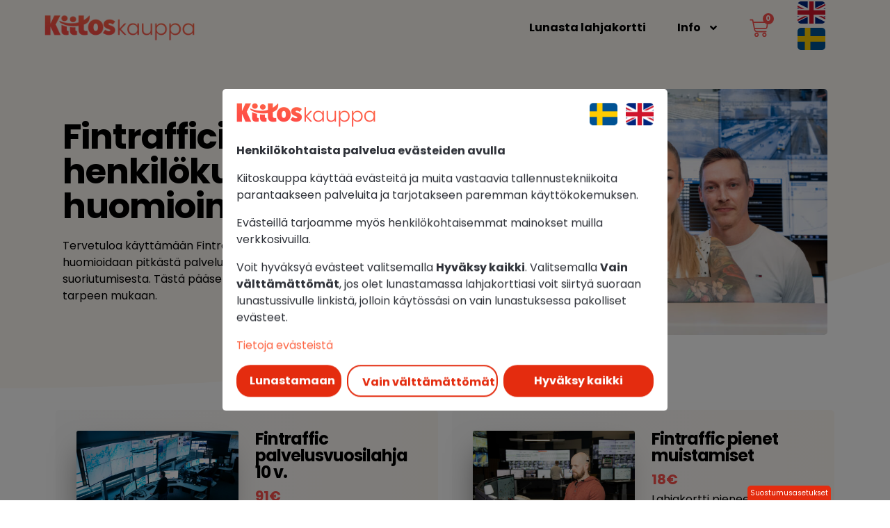

--- FILE ---
content_type: text/html; charset=UTF-8
request_url: https://kiitoskauppa.fi/fintraffic/
body_size: 19962
content:
<!DOCTYPE html>
<html lang="fi">
<head>
	<meta charset="UTF-8">
	<meta name="viewport" content="width=device-width, initial-scale=1.0, viewport-fit=cover" />		<meta name='robots' content='noindex, nofollow' />
	<style>img:is([sizes="auto" i], [sizes^="auto," i]) { contain-intrinsic-size: 3000px 1500px }</style>
	
	<!-- This site is optimized with the Yoast SEO Premium plugin v25.9 (Yoast SEO v25.9) - https://yoast.com/wordpress/plugins/seo/ -->
	<title>Fintraffic - Kiitoskauppa</title>
	<meta property="og:locale" content="fi_FI" />
	<meta property="og:type" content="article" />
	<meta property="og:title" content="Fintraffic" />
	<meta property="og:description" content="Fintrafficin henkilökunnan huomioimislahjat Tervetuloa käyttämään Fintrafficin verkkokauppaa! Henkilöstöä huomioidaan pitkästä palveluksesta, eläköitymisestä ja hyvästä suoriutumisesta. Tästä pääset tilaamaan oikean lahjakortin tarpeen mukaan. Fintraffic palvelusvuosilahja 10 v. 91€ Lahjakortti 10-palvelusvuosipäivänä Fintraffic pienet muistamiset 18€ Lahjakortti pieneen muistamiseen Fintraffic palvelusvuosilahja 30 ja 40 v. 290€ Lahjakortti 30- ja 40-palvelusvuosipäivänä Fintraffic eläköitymislahja 91€ Lahjakortti eläköitymisen johdosta Fintraffic palvelusvuosilahja 5 v. [&hellip;]" />
	<meta property="og:url" content="https://kiitoskauppa.fi/fintraffic/" />
	<meta property="og:site_name" content="Kiitoskauppa" />
	<meta property="article:modified_time" content="2026-01-07T08:56:42+00:00" />
	<meta property="og:image" content="https://kiitoskauppa.fi/app/uploads/2024/10/Kiitoskauppa_1-1024x683.jpg" />
	<meta property="og:image:width" content="1024" />
	<meta property="og:image:height" content="683" />
	<meta property="og:image:type" content="image/jpeg" />
	<meta name="twitter:card" content="summary_large_image" />
	<script type="application/ld+json" class="yoast-schema-graph">{"@context":"https://schema.org","@graph":[{"@type":"WebPage","@id":"https://kiitoskauppa.fi/fintraffic/","url":"https://kiitoskauppa.fi/fintraffic/","name":"Fintraffic - Kiitoskauppa","isPartOf":{"@id":"https://kiitoskauppa.fi/#website"},"primaryImageOfPage":{"@id":"https://kiitoskauppa.fi/fintraffic/#primaryimage"},"image":{"@id":"https://kiitoskauppa.fi/fintraffic/#primaryimage"},"thumbnailUrl":"https://kiitoskauppa.fi/app/uploads/2024/10/Kiitoskauppa_1-1024x683.jpg","datePublished":"2022-09-30T06:14:46+00:00","dateModified":"2026-01-07T08:56:42+00:00","breadcrumb":{"@id":"https://kiitoskauppa.fi/fintraffic/#breadcrumb"},"inLanguage":"fi","potentialAction":[{"@type":"ReadAction","target":["https://kiitoskauppa.fi/fintraffic/"]}]},{"@type":"ImageObject","inLanguage":"fi","@id":"https://kiitoskauppa.fi/fintraffic/#primaryimage","url":"https://kiitoskauppa.fi/app/uploads/2024/10/Kiitoskauppa_1.jpg","contentUrl":"https://kiitoskauppa.fi/app/uploads/2024/10/Kiitoskauppa_1.jpg","width":8192,"height":5464,"caption":"20221509 Finntraffic raideliikenteen ohjauskeskuksen kuvaukset Tampereella."},{"@type":"BreadcrumbList","@id":"https://kiitoskauppa.fi/fintraffic/#breadcrumb","itemListElement":[{"@type":"ListItem","position":1,"name":"Etusivu","item":"https://kiitoskauppa.fi/"},{"@type":"ListItem","position":2,"name":"Fintraffic"}]},{"@type":"WebSite","@id":"https://kiitoskauppa.fi/#website","url":"https://kiitoskauppa.fi/","name":"Kiitoskauppa","description":"Kiitos on yrityksesi paras investointi","publisher":{"@id":"https://kiitoskauppa.fi/#organization"},"potentialAction":[{"@type":"SearchAction","target":{"@type":"EntryPoint","urlTemplate":"https://kiitoskauppa.fi/?s={search_term_string}"},"query-input":{"@type":"PropertyValueSpecification","valueRequired":true,"valueName":"search_term_string"}}],"inLanguage":"fi"},{"@type":"Organization","@id":"https://kiitoskauppa.fi/#organization","name":"Kiitoskauppa","url":"https://kiitoskauppa.fi/","logo":{"@type":"ImageObject","inLanguage":"fi","@id":"https://kiitoskauppa.fi/#/schema/logo/image/","url":"https://kiitoskauppa.fi/app/uploads/2022/08/kiitoskauppa-logo-vaaka.svg","contentUrl":"https://kiitoskauppa.fi/app/uploads/2022/08/kiitoskauppa-logo-vaaka.svg","caption":"Kiitoskauppa"},"image":{"@id":"https://kiitoskauppa.fi/#/schema/logo/image/"}}]}</script>
	<!-- / Yoast SEO Premium plugin. -->


<link rel="alternate" type="application/rss+xml" title="Kiitoskauppa &raquo; Feed" href="https://kiitoskauppa.fi/feed/" />
<link rel="alternate" type="application/rss+xml" title="Kiitoskauppa &raquo; Comments Feed" href="https://kiitoskauppa.fi/comments/feed/" />
<link rel="stylesheet" type="text/css" href="https://use.typekit.net/rvy1giy.css"><style id='classic-theme-styles-inline-css'>
/**
 * These rules are needed for backwards compatibility.
 * They should match the button element rules in the base theme.json file.
 */
.wp-block-button__link {
	color: #ffffff;
	background-color: #32373c;
	border-radius: 9999px; /* 100% causes an oval, but any explicit but really high value retains the pill shape. */

	/* This needs a low specificity so it won't override the rules from the button element if defined in theme.json. */
	box-shadow: none;
	text-decoration: none;

	/* The extra 2px are added to size solids the same as the outline versions.*/
	padding: calc(0.667em + 2px) calc(1.333em + 2px);

	font-size: 1.125em;
}

.wp-block-file__button {
	background: #32373c;
	color: #ffffff;
	text-decoration: none;
}

</style>
<link rel='stylesheet' id='admin-card-editor-card-editor-style-css' href='https://kiitoskauppa.fi/app/mu-plugins/kiitosplugin/blocks/card-editor/build/card-editor/style-index.css?ver=1749107015' media='all' />
<style id='create-block-pipeline-style-inline-css'>
.temp-border{border:1px solid red}.heading{font-weight:700;margin-bottom:1em}.hidden-info{display:none}.indexedStep{align-items:center;background-color:hsla(0,0%,83%,.8);border-radius:50%;color:#fff;display:flex;font-size:12px;font-weight:600;height:20px;justify-content:center;width:20px}.indexedStep.accomplished{background-color:var(--primary);font-weight:600}.RSPBprogressBar{align-items:center;background-color:hsla(0,0%,100%,.65)!important;border:.2em solid #fe5a46;border-radius:10px;display:flex;height:2.5em;justify-content:space-between;line-height:1;margin-bottom:4em;margin-top:4em;position:relative;z-index:0}.RSPBprogressBar .RSPBstep{align-items:center;display:inline-flex;justify-content:center;position:absolute;transform:translateX(-50%);transition-property:all;transition-timing-function:ease;z-index:0}.RSPBprogressBar .RSPBprogressBarText{color:#fff;font-size:10px;left:50%;position:absolute;top:50%;transform:translate(-50%,-50%)}.RSPBprogressBar .RSPBprogression{background:var(--primary);border-radius:2px;bottom:0;left:0;position:absolute;top:0;transition:width .4s ease-in-out;z-index:-1}@media screen and (max-width:992px){.RSPBprogressBar{display:none}}.accomplished,.progressStep{font-weight:600;transition:.6s ease-in-out}.accomplished{color:#fff}.pipeline-heading{margin-bottom:4em;text-align:center}.field-delivery-time{align-items:center;display:grid;grid-template-columns:1fr 5fr;grid-gap:1em;gap:1em;margin-bottom:1em!important}.field-delivery-time label{margin:0;width:300px}.field-delivery{align-items:center;display:grid;grid-template-columns:1fr 5fr;grid-gap:1em;gap:1em;margin-bottom:1em!important;margin-top:1em!important}.field-delivery label{margin:0;width:300px}.field-price{align-items:center;display:grid;grid-template-columns:fit-content(160px) fit-content(160px);grid-gap:1em;gap:1em;margin-bottom:1em!important}.field-price label{margin:0;width:300px}.field-price span{width:300px}.field-giftcard-count{align-items:center;display:grid;grid-template-columns:fit-content(160px) fit-content(100px) 1fr;grid-gap:1em;gap:1em;margin-bottom:1em!important}.field-giftcard-count label{margin:0;width:300px}.pipeline-grid{display:grid;grid-template-columns:repeat(auto-fit,minmax(265px,1fr));grid-gap:2em;gap:2em;margin-bottom:1em}.pipeline-grid a{margin:auto;text-align:center}.pipeline-grid a,.pipeline-grid img{width:100%}.pipeline-grid.digital{grid-gap:0;gap:0;grid-template-columns:repeat(4,1fr);min-height:412px}@media screen and (max-width:1020px){.pipeline-grid.digital{grid-template-columns:repeat(3,1fr)}}@media screen and (max-width:830px){.pipeline-grid.digital{grid-template-columns:repeat(2,1fr);min-height:unset}}@media screen and (max-width:300px){.pipeline-grid.digital{grid-template-columns:1fr}}.pipeline-grid.digital-preview{grid-gap:0;gap:0;grid-template-columns:repeat(4,1fr);min-height:400px}@media screen and (max-width:1020px){.pipeline-grid.digital-preview{grid-template-columns:repeat(3,1fr)}}@media screen and (max-width:830px){.pipeline-grid.digital-preview{grid-template-columns:repeat(2,1fr);min-height:unset}}@media screen and (max-width:300px){.pipeline-grid.digital-preview{grid-template-columns:1fr}}.pipeline-grid.digital-preview a,.pipeline-grid.digital-preview a:hover{color:#000}.pipeline-grid.digital-preview .m-05{height:429px;margin:.5em;width:304px}@media screen and (max-width:830px){.pipeline-grid.digital-preview .m-05{height:254px;width:184px}}.pipeline-grid.digital-preview li{z-index:-10}.pipeline-grid.digital-preview .grid-card{height:400px;left:-108px;position:relative;top:-144px;transform:scale(.38);width:300px}@media screen and (max-width:830px){.pipeline-grid.digital-preview .grid-card{grid-template-columns:repeat(2,1fr);height:1100px;left:-274px;min-height:unset;position:relative;top:-428px;transform:scale(.26);width:700px}}.pipeline-grid.editor{grid-template-columns:400px 800px}@media screen and (max-width:1279px){.pipeline-grid.editor{grid-template-columns:repeat(1,1fr);margin-left:10vw;margin-right:10vw}}@media screen and (max-width:520px){.pipeline-grid.editor{grid-template-columns:repeat(1,1fr);margin-left:0;margin-right:0}}.pipeline-grid.editor .color-selector{bottom:47px;left:-13px;position:absolute}@media screen and (max-width:1279px){.pipeline-grid.editor .color-selector{bottom:55px;left:unset;right:0}}.pipeline-grid.receiver-form{grid-template-columns:repeat(2,1fr);grid-gap:3em;gap:3em}@media screen and (max-width:830px){.pipeline-grid.receiver-form{grid-template-columns:1fr;grid-gap:1em;gap:1em}}.pipeline-grid.receiver-form .receiver-notification{background-color:#18ee95;border-radius:0 0 4px 4px}.pipeline-grid.receiver-form .receiver-notification.error{background-color:#fe5a46;color:#fff}.pipeline-grid.receiver-form .receiver-notification p{font-weight:700;padding:6px}.pipeline-grid.receiver-form label{font-size:1em}.pipeline-grid.email-editor{grid-template-columns:1fr}.pipeline-grid.email-editor .email{align-self:center;justify-self:center;max-width:80%;place-self:center}.pipeline-grid li{border-radius:5px;display:grid;margin:0;padding:1em}.pipeline-grid li a:hover{text-decoration:none}.pipeline-grid li a p{color:#121212;font-size:2em;font-weight:700;height:55px}.pipeline-grid li a p:hover{text-decoration:none}@media screen and (max-width:800px){.pipeline-grid.pipeline-formats{grid-gap:1em;gap:1em}}@media screen and (max-width:500px){.pipeline-grid.pipeline-formats{grid-template-columns:repeat(1,1fr)}}.pipeline-grid.pipeline-formats img{aspect-ratio:1/1;width:350px}@media screen and (max-width:830px){.pipeline-grid.pipeline-formats img{width:250px}}.pipeline-grid .receivers-segment .inner{padding:1em}.pipeline-grid .receivers-segment .inner.with-background{background-color:#fff;border-radius:5px;box-shadow:0 5px 12px rgba(0,0,0,.2)}.pipeline-grid .receivers-segment p.heading{font-weight:700;margin-bottom:2px}@media screen and (max-width:480px){#pipeline-root button{margin-bottom:8px;width:100%}}#pipeline-root button.kiitto-hide{margin-bottom:0}#pipeline-root button:active,#pipeline-root button:focus,#pipeline-root button:hover{background-color:#fd6645}#pipeline-root button.next{float:right}#pipeline-root .pipeline-wrap{margin-bottom:4em}#pipeline-root .print-cover .cover-wrap{perspective:1400px}#pipeline-root .print-cover .cover-wrap img{transform:rotateY(20deg)}#pipeline-root .pipeline-error{background:orange;border-radius:5px;color:#fff;padding:20px;position:fixed;right:1em;top:1em;z-index:9001}#pipeline-root .input-group.styled{background:#ffe5e1;border:4px solid #fe5a46;border-radius:7px;display:block;padding:2em}#pipeline-root #receiver-form{margin-bottom:3em}#pipeline-root .A4 div.canvasContent.sheet.editor{aspect-ratio:1/1.414!important;height:unset!important;width:100%!important}#pipeline-root .A4_preview{aspect-ratio:1/1.414!important;height:unset!important;width:300px!important}@media screen and (max-width:830px){#pipeline-root .A4 div.canvasContent.sheet{aspect-ratio:1/1.414!important;height:unset!important;width:100%!important}}.color-input{left:30px;position:relative}.editor-custom-placeholder{color:#949598;font-size:18px;position:absolute;text-align:center;top:22%;width:100%}.rsw-editor{border:none;border-radius:unset;display:grid;flex-direction:unset;height:100%;line-height:1.25;min-height:1.25em;overflow:visible;width:100%}.rsw-toolbar{background-color:#e5e5e5;border-bottom:none;margin:auto;order:1;padding-right:0;width:-moz-max-content;width:max-content}.rsw-separator{border-right:none;margin:0 4px}.rsw-ce{flex:unset;margin-bottom:5px;margin-top:0;order:-1;padding:unset;z-index:2}.rsw-ce[contenteditable]:focus{border-radius:2px;outline:2px solid #e5e5e5}.rsw-btn{border-radius:1.25em;color:#000!important;margin:0 1px 0 0}.rsw-btn[data-active=true]{background:#fd6645;color:#fff!important}.rsw-btn[data-active=true]:hover{background-color:#5f6368!important}.rsw-btn:hover{background-color:#e5e5e5!important}.rsw-btn>svg{height:1.6em;width:1.6em}.rsw-btn[data-active=true]>svg{fill:#fd6645}.rsw-dd{border-radius:4px;margin-right:10px;width:5.5em}.font-dd{width:12em}.p-2{padding:2em}.m-05{margin:.5em}.m-1{margin:1em}.m-2{margin:2em}.shadow-dox{box-shadow:0 4px 8px 0 rgba(0,0,0,.2)}.receivers-container-min-height{min-height:280px}.receivers-container{border:1px solid #cbd5e1;display:flex}.receivers-container-textarea.focus-visible,.receivers-container-textarea:focus-visible{outline-offset:0}.receivers-container-textarea{border:none;min-height:170px;overflow:hidden;padding-top:0}.receivers-container-lines{border-right:1px solid #cbd5e1;font-family:Tahoma,serif;font-weight:lighter;padding-left:4px;padding-right:4px;text-align:right}.receivers-container-line-valid{color:#18ee95}.receivers-container-line-not-valid{color:#fe5a46}

</style>
<style id='global-styles-inline-css'>
:root{--wp--preset--aspect-ratio--square: 1;--wp--preset--aspect-ratio--4-3: 4/3;--wp--preset--aspect-ratio--3-4: 3/4;--wp--preset--aspect-ratio--3-2: 3/2;--wp--preset--aspect-ratio--2-3: 2/3;--wp--preset--aspect-ratio--16-9: 16/9;--wp--preset--aspect-ratio--9-16: 9/16;--wp--preset--color--black: #000000;--wp--preset--color--cyan-bluish-gray: #abb8c3;--wp--preset--color--white: #ffffff;--wp--preset--color--pale-pink: #f78da7;--wp--preset--color--vivid-red: #cf2e2e;--wp--preset--color--luminous-vivid-orange: #ff6900;--wp--preset--color--luminous-vivid-amber: #fcb900;--wp--preset--color--light-green-cyan: #7bdcb5;--wp--preset--color--vivid-green-cyan: #00d084;--wp--preset--color--pale-cyan-blue: #8ed1fc;--wp--preset--color--vivid-cyan-blue: #0693e3;--wp--preset--color--vivid-purple: #9b51e0;--wp--preset--gradient--vivid-cyan-blue-to-vivid-purple: linear-gradient(135deg,rgba(6,147,227,1) 0%,rgb(155,81,224) 100%);--wp--preset--gradient--light-green-cyan-to-vivid-green-cyan: linear-gradient(135deg,rgb(122,220,180) 0%,rgb(0,208,130) 100%);--wp--preset--gradient--luminous-vivid-amber-to-luminous-vivid-orange: linear-gradient(135deg,rgba(252,185,0,1) 0%,rgba(255,105,0,1) 100%);--wp--preset--gradient--luminous-vivid-orange-to-vivid-red: linear-gradient(135deg,rgba(255,105,0,1) 0%,rgb(207,46,46) 100%);--wp--preset--gradient--very-light-gray-to-cyan-bluish-gray: linear-gradient(135deg,rgb(238,238,238) 0%,rgb(169,184,195) 100%);--wp--preset--gradient--cool-to-warm-spectrum: linear-gradient(135deg,rgb(74,234,220) 0%,rgb(151,120,209) 20%,rgb(207,42,186) 40%,rgb(238,44,130) 60%,rgb(251,105,98) 80%,rgb(254,248,76) 100%);--wp--preset--gradient--blush-light-purple: linear-gradient(135deg,rgb(255,206,236) 0%,rgb(152,150,240) 100%);--wp--preset--gradient--blush-bordeaux: linear-gradient(135deg,rgb(254,205,165) 0%,rgb(254,45,45) 50%,rgb(107,0,62) 100%);--wp--preset--gradient--luminous-dusk: linear-gradient(135deg,rgb(255,203,112) 0%,rgb(199,81,192) 50%,rgb(65,88,208) 100%);--wp--preset--gradient--pale-ocean: linear-gradient(135deg,rgb(255,245,203) 0%,rgb(182,227,212) 50%,rgb(51,167,181) 100%);--wp--preset--gradient--electric-grass: linear-gradient(135deg,rgb(202,248,128) 0%,rgb(113,206,126) 100%);--wp--preset--gradient--midnight: linear-gradient(135deg,rgb(2,3,129) 0%,rgb(40,116,252) 100%);--wp--preset--font-size--small: 13px;--wp--preset--font-size--medium: 20px;--wp--preset--font-size--large: 36px;--wp--preset--font-size--x-large: 42px;--wp--preset--spacing--20: 0.44rem;--wp--preset--spacing--30: 0.67rem;--wp--preset--spacing--40: 1rem;--wp--preset--spacing--50: 1.5rem;--wp--preset--spacing--60: 2.25rem;--wp--preset--spacing--70: 3.38rem;--wp--preset--spacing--80: 5.06rem;--wp--preset--shadow--natural: 6px 6px 9px rgba(0, 0, 0, 0.2);--wp--preset--shadow--deep: 12px 12px 50px rgba(0, 0, 0, 0.4);--wp--preset--shadow--sharp: 6px 6px 0px rgba(0, 0, 0, 0.2);--wp--preset--shadow--outlined: 6px 6px 0px -3px rgba(255, 255, 255, 1), 6px 6px rgba(0, 0, 0, 1);--wp--preset--shadow--crisp: 6px 6px 0px rgba(0, 0, 0, 1);}:where(.is-layout-flex){gap: 0.5em;}:where(.is-layout-grid){gap: 0.5em;}body .is-layout-flex{display: flex;}.is-layout-flex{flex-wrap: wrap;align-items: center;}.is-layout-flex > :is(*, div){margin: 0;}body .is-layout-grid{display: grid;}.is-layout-grid > :is(*, div){margin: 0;}:where(.wp-block-columns.is-layout-flex){gap: 2em;}:where(.wp-block-columns.is-layout-grid){gap: 2em;}:where(.wp-block-post-template.is-layout-flex){gap: 1.25em;}:where(.wp-block-post-template.is-layout-grid){gap: 1.25em;}.has-black-color{color: var(--wp--preset--color--black) !important;}.has-cyan-bluish-gray-color{color: var(--wp--preset--color--cyan-bluish-gray) !important;}.has-white-color{color: var(--wp--preset--color--white) !important;}.has-pale-pink-color{color: var(--wp--preset--color--pale-pink) !important;}.has-vivid-red-color{color: var(--wp--preset--color--vivid-red) !important;}.has-luminous-vivid-orange-color{color: var(--wp--preset--color--luminous-vivid-orange) !important;}.has-luminous-vivid-amber-color{color: var(--wp--preset--color--luminous-vivid-amber) !important;}.has-light-green-cyan-color{color: var(--wp--preset--color--light-green-cyan) !important;}.has-vivid-green-cyan-color{color: var(--wp--preset--color--vivid-green-cyan) !important;}.has-pale-cyan-blue-color{color: var(--wp--preset--color--pale-cyan-blue) !important;}.has-vivid-cyan-blue-color{color: var(--wp--preset--color--vivid-cyan-blue) !important;}.has-vivid-purple-color{color: var(--wp--preset--color--vivid-purple) !important;}.has-black-background-color{background-color: var(--wp--preset--color--black) !important;}.has-cyan-bluish-gray-background-color{background-color: var(--wp--preset--color--cyan-bluish-gray) !important;}.has-white-background-color{background-color: var(--wp--preset--color--white) !important;}.has-pale-pink-background-color{background-color: var(--wp--preset--color--pale-pink) !important;}.has-vivid-red-background-color{background-color: var(--wp--preset--color--vivid-red) !important;}.has-luminous-vivid-orange-background-color{background-color: var(--wp--preset--color--luminous-vivid-orange) !important;}.has-luminous-vivid-amber-background-color{background-color: var(--wp--preset--color--luminous-vivid-amber) !important;}.has-light-green-cyan-background-color{background-color: var(--wp--preset--color--light-green-cyan) !important;}.has-vivid-green-cyan-background-color{background-color: var(--wp--preset--color--vivid-green-cyan) !important;}.has-pale-cyan-blue-background-color{background-color: var(--wp--preset--color--pale-cyan-blue) !important;}.has-vivid-cyan-blue-background-color{background-color: var(--wp--preset--color--vivid-cyan-blue) !important;}.has-vivid-purple-background-color{background-color: var(--wp--preset--color--vivid-purple) !important;}.has-black-border-color{border-color: var(--wp--preset--color--black) !important;}.has-cyan-bluish-gray-border-color{border-color: var(--wp--preset--color--cyan-bluish-gray) !important;}.has-white-border-color{border-color: var(--wp--preset--color--white) !important;}.has-pale-pink-border-color{border-color: var(--wp--preset--color--pale-pink) !important;}.has-vivid-red-border-color{border-color: var(--wp--preset--color--vivid-red) !important;}.has-luminous-vivid-orange-border-color{border-color: var(--wp--preset--color--luminous-vivid-orange) !important;}.has-luminous-vivid-amber-border-color{border-color: var(--wp--preset--color--luminous-vivid-amber) !important;}.has-light-green-cyan-border-color{border-color: var(--wp--preset--color--light-green-cyan) !important;}.has-vivid-green-cyan-border-color{border-color: var(--wp--preset--color--vivid-green-cyan) !important;}.has-pale-cyan-blue-border-color{border-color: var(--wp--preset--color--pale-cyan-blue) !important;}.has-vivid-cyan-blue-border-color{border-color: var(--wp--preset--color--vivid-cyan-blue) !important;}.has-vivid-purple-border-color{border-color: var(--wp--preset--color--vivid-purple) !important;}.has-vivid-cyan-blue-to-vivid-purple-gradient-background{background: var(--wp--preset--gradient--vivid-cyan-blue-to-vivid-purple) !important;}.has-light-green-cyan-to-vivid-green-cyan-gradient-background{background: var(--wp--preset--gradient--light-green-cyan-to-vivid-green-cyan) !important;}.has-luminous-vivid-amber-to-luminous-vivid-orange-gradient-background{background: var(--wp--preset--gradient--luminous-vivid-amber-to-luminous-vivid-orange) !important;}.has-luminous-vivid-orange-to-vivid-red-gradient-background{background: var(--wp--preset--gradient--luminous-vivid-orange-to-vivid-red) !important;}.has-very-light-gray-to-cyan-bluish-gray-gradient-background{background: var(--wp--preset--gradient--very-light-gray-to-cyan-bluish-gray) !important;}.has-cool-to-warm-spectrum-gradient-background{background: var(--wp--preset--gradient--cool-to-warm-spectrum) !important;}.has-blush-light-purple-gradient-background{background: var(--wp--preset--gradient--blush-light-purple) !important;}.has-blush-bordeaux-gradient-background{background: var(--wp--preset--gradient--blush-bordeaux) !important;}.has-luminous-dusk-gradient-background{background: var(--wp--preset--gradient--luminous-dusk) !important;}.has-pale-ocean-gradient-background{background: var(--wp--preset--gradient--pale-ocean) !important;}.has-electric-grass-gradient-background{background: var(--wp--preset--gradient--electric-grass) !important;}.has-midnight-gradient-background{background: var(--wp--preset--gradient--midnight) !important;}.has-small-font-size{font-size: var(--wp--preset--font-size--small) !important;}.has-medium-font-size{font-size: var(--wp--preset--font-size--medium) !important;}.has-large-font-size{font-size: var(--wp--preset--font-size--large) !important;}.has-x-large-font-size{font-size: var(--wp--preset--font-size--x-large) !important;}
:where(.wp-block-post-template.is-layout-flex){gap: 1.25em;}:where(.wp-block-post-template.is-layout-grid){gap: 1.25em;}
:where(.wp-block-columns.is-layout-flex){gap: 2em;}:where(.wp-block-columns.is-layout-grid){gap: 2em;}
:root :where(.wp-block-pullquote){font-size: 1.5em;line-height: 1.6;}
</style>
<link rel='stylesheet' id='kenkii-css' href='https://kiitoskauppa.fi/app/mu-plugins/kenkii-plugin/public/css/kenkii-public.css?ver=e4dee740' media='all' />
<link rel='stylesheet' id='sceditor-css' href='https://kiitoskauppa.fi/app/mu-plugins/kenkii-plugin/public/css/sceditor/default.min.css?ver=e4dee740' media='all' />
<style id='woocommerce-inline-inline-css'>
.woocommerce form .form-row .required { visibility: visible; }
</style>
<link rel='stylesheet' id='brands-styles-css' href='https://kiitoskauppa.fi/app/mu-plugins/woocommerce/assets/css/brands.css?ver=9.9.5' media='all' />
<link rel='stylesheet' id='elementor-frontend-css' href='https://kiitoskauppa.fi/app/mu-plugins/elementor/assets/css/frontend.css?ver=3.33.0' media='all' />
<link rel='stylesheet' id='widget-image-css' href='https://kiitoskauppa.fi/app/mu-plugins/elementor/assets/css/widget-image.min.css?ver=3.33.0' media='all' />
<link rel='stylesheet' id='widget-nav-menu-css' href='https://kiitoskauppa.fi/app/mu-plugins/elementor-pro/assets/css/widget-nav-menu.min.css?ver=3.33.1' media='all' />
<link rel='stylesheet' id='widget-woocommerce-menu-cart-css' href='https://kiitoskauppa.fi/app/mu-plugins/elementor-pro/assets/css/widget-woocommerce-menu-cart.min.css?ver=3.33.1' media='all' />
<link rel='stylesheet' id='e-sticky-css' href='https://kiitoskauppa.fi/app/mu-plugins/elementor-pro/assets/css/modules/sticky.css?ver=3.33.1' media='all' />
<link rel='stylesheet' id='widget-heading-css' href='https://kiitoskauppa.fi/app/mu-plugins/elementor/assets/css/widget-heading.min.css?ver=3.33.0' media='all' />
<link rel='stylesheet' id='elementor-post-1548-css' href='https://kiitoskauppa.fi/app/uploads/elementor/css/post-1548.css?ver=1763200621' media='all' />
<link rel='stylesheet' id='elementor-post-23659-css' href='https://kiitoskauppa.fi/app/uploads/elementor/css/post-23659.css?ver=1767776207' media='all' />
<link rel='stylesheet' id='elementor-post-32869-css' href='https://kiitoskauppa.fi/app/uploads/elementor/css/post-32869.css?ver=1763358174' media='all' />
<link rel='stylesheet' id='elementor-post-1780-css' href='https://kiitoskauppa.fi/app/uploads/elementor/css/post-1780.css?ver=1763200621' media='all' />
<link rel='stylesheet' id='elementor-gf-local-poppins-css' href='https://kiitoskauppa.fi/app/uploads/elementor/google-fonts/css/poppins.css?ver=1752044831' media='all' />
<link rel='stylesheet' id='elementor-gf-local-roboto-css' href='https://kiitoskauppa.fi/app/uploads/elementor/google-fonts/css/roboto.css?ver=1752044856' media='all' />
<script src="https://kiitoskauppa.fi/wp/wp-includes/js/jquery/jquery.js?ver=3.7.1" id="jquery-core-js"></script>
<script src="https://kiitoskauppa.fi/wp/wp-includes/js/jquery/jquery-migrate.js?ver=3.4.1" id="jquery-migrate-js"></script>
<script src="https://kiitoskauppa.fi/app/mu-plugins/woocommerce/assets/js/jquery-blockui/jquery.blockUI.js?ver=2.7.0-wc.9.9.5" id="jquery-blockui-js" defer data-wp-strategy="defer"></script>
<script id="wc-add-to-cart-js-extra">
var wc_add_to_cart_params = {"ajax_url":"\/wp\/wp-admin\/admin-ajax.php","wc_ajax_url":"\/?wc-ajax=%%endpoint%%","i18n_view_cart":"N\u00e4yt\u00e4 ostoskori","cart_url":"https:\/\/kiitoskauppa.fi\/ostoskori\/","is_cart":"","cart_redirect_after_add":"yes"};
</script>
<script src="https://kiitoskauppa.fi/app/mu-plugins/woocommerce/assets/js/frontend/add-to-cart.js?ver=9.9.5" id="wc-add-to-cart-js" defer data-wp-strategy="defer"></script>
<script src="https://kiitoskauppa.fi/app/mu-plugins/woocommerce/assets/js/js-cookie/js.cookie.js?ver=2.1.4-wc.9.9.5" id="js-cookie-js" defer data-wp-strategy="defer"></script>
<script id="woocommerce-js-extra">
var woocommerce_params = {"ajax_url":"\/wp\/wp-admin\/admin-ajax.php","wc_ajax_url":"\/?wc-ajax=%%endpoint%%","i18n_password_show":"Show password","i18n_password_hide":"Hide password"};
</script>
<script src="https://kiitoskauppa.fi/app/mu-plugins/woocommerce/assets/js/frontend/woocommerce.js?ver=9.9.5" id="woocommerce-js" defer data-wp-strategy="defer"></script>
<link rel="https://api.w.org/" href="https://kiitoskauppa.fi/wp-json/" /><link rel="alternate" title="JSON" type="application/json" href="https://kiitoskauppa.fi/wp-json/wp/v2/pages/23659" /><link rel="EditURI" type="application/rsd+xml" title="RSD" href="https://kiitoskauppa.fi/wp/xmlrpc.php?rsd" />

<link rel='shortlink' href='https://kiitoskauppa.fi/?p=23659' />
<link rel="alternate" title="oEmbed (JSON)" type="application/json+oembed" href="https://kiitoskauppa.fi/wp-json/oembed/1.0/embed?url=https%3A%2F%2Fkiitoskauppa.fi%2Ffintraffic%2F" />
<link rel="alternate" title="oEmbed (XML)" type="text/xml+oembed" href="https://kiitoskauppa.fi/wp-json/oembed/1.0/embed?url=https%3A%2F%2Fkiitoskauppa.fi%2Ffintraffic%2F&#038;format=xml" />
            <style type="text/css">
                .paytrail-provider-group {
                    background-color: #ebebeb !important;
                    color: #515151 !important;
                }
                .paytrail-provider-group.selected {
                    background-color: #33798d !important;
                    color: #ffffff !important;
                }
                .paytrail-provider-group.selected div {
                    color: #ffffff !important;
                }
                .paytrail-provider-group:hover {
                    background-color: #d0d0d0 !important;
                    color: #515151 !important;
                }
                .paytrail-provider-group.selected:hover {
                    background-color: #33798d !important;
                    color: #ffffff !important;
                }
                .woocommerce-checkout #payment .paytrail-woocommerce-payment-fields--list-item--input:checked+.paytrail-woocommerce-payment-fields--list-item--wrapper, .woocommerce-checkout #payment .paytrail-woocommerce-payment-fields--list-item:hover .paytrail-woocommerce-payment-fields--list-item--wrapper {
                    border: 2px solid #33798d !important;
                }
                .woocommerce-checkout #payment ul.payment_methods li.paytrail-woocommerce-payment-fields--list-item .paytrail-woocommerce-payment-fields--list-item--wrapper:hover {
                    border: 2px solid #5399ad !important;
                }
            </style>
        <script defer data-domain="kiitoskauppa.fi" src="https://plausible.io/js/script.js"></script><script>function onReCaptchaLoad() { document.body.setAttribute("data-recaptcha-loaded", "true"); }</script><script>
(function(){if(!window.chatbase||window.chatbase("getState")!=="initialized"){window.chatbase=(...arguments)=>{if(!window.chatbase.q){window.chatbase.q=[]}window.chatbase.q.push(arguments)};window.chatbase=new Proxy(window.chatbase,{get(target,prop){if(prop==="q"){return target.q}return(...args)=>target(prop,...args)}})}const onLoad=function(){const script=document.createElement("script");script.src="https://www.chatbase.co/embed.min.js";script.id="JgsRFKVCg_IcG9TGildil";script.domain="www.chatbase.co";document.body.appendChild(script)};if(document.readyState==="complete"){onLoad()}else{window.addEventListener("load",onLoad)}})();
</script>	<!-- Google Tag Manager -->
	<script>
		(function(w, d, s, l, i) {
			w[l] = w[l] || [];
			w[l].push({
				'gtm.start': new Date().getTime(),
				event: 'gtm.js'
			});
			var f = d.getElementsByTagName(s)[0],
				j = d.createElement(s),
				dl = l != 'dataLayer' ? '&l=' + l : '';
			j.async = true;
			j.src =
				'https://www.googletagmanager.com/gtm.js?id=' + i + dl;
			f.parentNode.insertBefore(j, f);
		})(window, document, 'script', 'dataLayer', 'GTM-M6ZHJ88');
	</script>
	<!-- End Google Tag Manager -->
	<meta name="google-site-verification" content="BK1VgMu5wpPrzQ3zF4ahog22veCQOliaNloSb52suXc" />
	<noscript><style>.woocommerce-product-gallery{ opacity: 1 !important; }</style></noscript>
	<meta name="generator" content="Elementor 3.33.0; features: e_font_icon_svg, additional_custom_breakpoints; settings: css_print_method-external, google_font-enabled, font_display-auto">

			<style>
				.e-con.e-parent:nth-of-type(n+4):not(.e-lazyloaded):not(.e-no-lazyload),
				.e-con.e-parent:nth-of-type(n+4):not(.e-lazyloaded):not(.e-no-lazyload) * {
					background-image: none !important;
				}
				@media screen and (max-height: 1024px) {
					.e-con.e-parent:nth-of-type(n+3):not(.e-lazyloaded):not(.e-no-lazyload),
					.e-con.e-parent:nth-of-type(n+3):not(.e-lazyloaded):not(.e-no-lazyload) * {
						background-image: none !important;
					}
				}
				@media screen and (max-height: 640px) {
					.e-con.e-parent:nth-of-type(n+2):not(.e-lazyloaded):not(.e-no-lazyload),
					.e-con.e-parent:nth-of-type(n+2):not(.e-lazyloaded):not(.e-no-lazyload) * {
						background-image: none !important;
					}
				}
			</style>
			<link rel="icon" href="https://kiitoskauppa.fi/app/uploads/2022/08/cropped-Kiitoskauppa-favicon-32x32.png" sizes="32x32" />
<link rel="icon" href="https://kiitoskauppa.fi/app/uploads/2022/08/cropped-Kiitoskauppa-favicon-192x192.png" sizes="192x192" />
<link rel="apple-touch-icon" href="https://kiitoskauppa.fi/app/uploads/2022/08/cropped-Kiitoskauppa-favicon-180x180.png" />
<meta name="msapplication-TileImage" content="https://kiitoskauppa.fi/app/uploads/2022/08/cropped-Kiitoskauppa-favicon-270x270.png" />
</head>
<body class="wp-singular page-template-default page page-id-23659 wp-custom-logo wp-theme-kiitoksija theme-kiitoksija woocommerce-no-js no-sidebar woocommerce-active elementor-default elementor-template-full-width elementor-kit-1548 elementor-page elementor-page-23659">
<!-- Google Tag Manager Body (noscript) -->
<noscript><iframe src="https://www.googletagmanager.com/ns.html?id=GTM-M6ZHJ88"
	height="0" width="0" style="display:none;visibility:hidden"></iframe></noscript>
	<!-- End Google Tag Manager (noscript) -->	<div style="display: none;" class="kiitos-overlay" id="kiitos-overlay"></div>
	<div style="display: none;" class="kiitos-modal" id="modal">
		<section class="kiitos-modal-content" aria-labelledby="consentHeading">
			<img aria-label="Kiitoskauppa logo" src="https://kiitoskauppa.fi/app/uploads/elementor/thumbs/kiitoskauppa-logo-01-1-1024x183-1-ptyvu0oa6cjog6ex90lfhoriqgxgefa83z1c3jqjby.png" />
						<a title="English"
				href="https://kiitoskauppa.fi/en/"
				style="margin-left: 1em"
				class="button button-xs button-square button-white button-pill lang lang-en menu-extension"></a>
			<a title="English"
				href="https://kiitoskauppa.fi/sv/"
				style="margin-left: 1em"
				class="button button-xs button-square button-white button-pill lang lang-sv menu-extension"></a>
			<p id="consentHeading"><strong>Henkilökohtaista palvelua evästeiden avulla</strong></p>
			<p>Kiitoskauppa käyttää evästeitä ja muita vastaavia tallennustekniikoita parantaakseen palveluita ja tarjotakseen paremman käyttökokemuksen.</p>
			<p>Evästeillä tarjoamme myös henkilökohtaisemmat mainokset muilla verkkosivuilla.</p>
			<p>Voit hyväksyä evästeet valitsemalla <strong>Hyväksy kaikki</strong>. Valitsemalla <strong>Vain välttämättömät</strong>, jos olet lunastamassa lahjakorttiasi voit siirtyä suoraan lunastussivulle linkistä, jolloin käytössäsi on vain lunastuksessa pakolliset evästeet.</p>
			<p><a href="https://kiitoskauppa.fi/rekisteri-ja-tietosuojaseloste/">Tietoja evästeistä</a></p>
			<div class="kiitos-button-wrap">
				<button data-href="https://lunasta.kiitoskauppa.fi/" tabindex="0" id="consentRedemption">Lunastamaan</button>
				<button tabindex="0" id="consentNecessary" class="secondary">Vain välttämättömät</button>
				<button tabindex="0" id="consentAccept" class="primary">Hyväksy kaikki</button>
			</div>
		</section>
	</div>
		<header data-elementor-type="header" data-elementor-id="32869" class="elementor elementor-32869 elementor-location-header" data-elementor-post-type="elementor_library">
					<section class="elementor-section elementor-top-section elementor-element elementor-element-570e9cb elementor-section-height-min-height elementor-section-items-stretch elementor-section-boxed elementor-section-height-default" data-id="570e9cb" data-element_type="section" data-settings="{&quot;sticky&quot;:&quot;top&quot;,&quot;background_background&quot;:&quot;classic&quot;,&quot;sticky_on&quot;:[&quot;desktop&quot;,&quot;tablet&quot;,&quot;mobile&quot;],&quot;sticky_offset&quot;:0,&quot;sticky_effects_offset&quot;:0,&quot;sticky_anchor_link_offset&quot;:0}">
						<div class="elementor-container elementor-column-gap-default">
					<div class="elementor-column elementor-col-25 elementor-top-column elementor-element elementor-element-5a4768dc" data-id="5a4768dc" data-element_type="column">
			<div class="elementor-widget-wrap elementor-element-populated">
						<div class="elementor-element elementor-element-4205e696 elementor-widget elementor-widget-image" data-id="4205e696" data-element_type="widget" data-widget_type="image.default">
				<div class="elementor-widget-container">
																<a href="https://kiitoskauppa.fi/">
							<img src="https://kiitoskauppa.fi/app/uploads/elementor/thumbs/Kiitoskauppa-logo-q3ud0jsw3jw75876u4w4hr0izmnr0o744bj4zpd5so.webp" title="Kiitoskauppa logo" alt="Kiitoskauppa logo" loading="lazy" />								</a>
															</div>
				</div>
					</div>
		</div>
				<div class="elementor-column elementor-col-25 elementor-top-column elementor-element elementor-element-2e3890f" data-id="2e3890f" data-element_type="column">
			<div class="elementor-widget-wrap elementor-element-populated">
						<div class="elementor-element elementor-element-5a85872 elementor-nav-menu__align-end elementor-nav-menu--stretch elementor-nav-menu__text-align-center elementor-nav-menu--dropdown-tablet elementor-nav-menu--toggle elementor-nav-menu--burger elementor-widget elementor-widget-nav-menu" data-id="5a85872" data-element_type="widget" data-settings="{&quot;full_width&quot;:&quot;stretch&quot;,&quot;submenu_icon&quot;:{&quot;value&quot;:&quot;&lt;svg aria-hidden=\&quot;true\&quot; class=\&quot;e-font-icon-svg e-fas-angle-down\&quot; viewBox=\&quot;0 0 320 512\&quot; xmlns=\&quot;http:\/\/www.w3.org\/2000\/svg\&quot;&gt;&lt;path d=\&quot;M143 352.3L7 216.3c-9.4-9.4-9.4-24.6 0-33.9l22.6-22.6c9.4-9.4 24.6-9.4 33.9 0l96.4 96.4 96.4-96.4c9.4-9.4 24.6-9.4 33.9 0l22.6 22.6c9.4 9.4 9.4 24.6 0 33.9l-136 136c-9.2 9.4-24.4 9.4-33.8 0z\&quot;&gt;&lt;\/path&gt;&lt;\/svg&gt;&quot;,&quot;library&quot;:&quot;fa-solid&quot;},&quot;layout&quot;:&quot;horizontal&quot;,&quot;toggle&quot;:&quot;burger&quot;}" data-widget_type="nav-menu.default">
				<div class="elementor-widget-container">
								<nav aria-label="Menu" class="elementor-nav-menu--main elementor-nav-menu__container elementor-nav-menu--layout-horizontal e--pointer-text e--animation-none">
				<ul id="menu-1-5a85872" class="elementor-nav-menu"><li class="menu-item menu-item-type-post_type menu-item-object-page menu-item-32873"><a href="https://kiitoskauppa.fi/lunastus/" class="elementor-item">Lunasta lahjakortti</a></li>
<li class="menu-item menu-item-type-custom menu-item-object-custom menu-item-has-children menu-item-32874"><a class="elementor-item">Info</a>
<ul class="sub-menu elementor-nav-menu--dropdown">
	<li class="menu-item menu-item-type-post_type menu-item-object-page menu-item-32875"><a href="https://kiitoskauppa.fi/ukk/" class="elementor-sub-item">Ukk</a></li>
	<li class="menu-item menu-item-type-post_type menu-item-object-page menu-item-32876"><a href="https://kiitoskauppa.fi/ajankohtaista/" class="elementor-sub-item">Ajankohtaista</a></li>
	<li class="menu-item menu-item-type-post_type menu-item-object-page menu-item-32877"><a href="https://kiitoskauppa.fi/yhteystiedot/" class="elementor-sub-item">Yhteystiedot</a></li>
</ul>
</li>
</ul>			</nav>
					<div class="elementor-menu-toggle" role="button" tabindex="0" aria-label="Menu Toggle" aria-expanded="false">
			<span class="elementor-menu-toggle__icon--open"><svg xmlns="http://www.w3.org/2000/svg" class="svg-icon" style="width: 1em; height: 1em;vertical-align: middle;fill: currentColor;overflow: hidden;" viewBox="0 0 1024 1024"><path d="M992 160H32a32 32 0 0 1 0-64h960a32 32 0 0 1 0 64zM992 544H32a32 32 0 0 1 0-64h960a32 32 0 0 1 0 64zM992 928H32a32 32 0 0 1 0-64h960a32 32 0 0 1 0 64z"></path></svg></span><svg aria-hidden="true" role="presentation" class="elementor-menu-toggle__icon--close e-font-icon-svg e-eicon-close" viewBox="0 0 1000 1000" xmlns="http://www.w3.org/2000/svg"><path d="M742 167L500 408 258 167C246 154 233 150 217 150 196 150 179 158 167 167 154 179 150 196 150 212 150 229 154 242 171 254L408 500 167 742C138 771 138 800 167 829 196 858 225 858 254 829L496 587 738 829C750 842 767 846 783 846 800 846 817 842 829 829 842 817 846 804 846 783 846 767 842 750 829 737L588 500 833 258C863 229 863 200 833 171 804 137 775 137 742 167Z"></path></svg>		</div>
					<nav class="elementor-nav-menu--dropdown elementor-nav-menu__container" aria-hidden="true">
				<ul id="menu-2-5a85872" class="elementor-nav-menu"><li class="menu-item menu-item-type-post_type menu-item-object-page menu-item-32873"><a href="https://kiitoskauppa.fi/lunastus/" class="elementor-item" tabindex="-1">Lunasta lahjakortti</a></li>
<li class="menu-item menu-item-type-custom menu-item-object-custom menu-item-has-children menu-item-32874"><a class="elementor-item" tabindex="-1">Info</a>
<ul class="sub-menu elementor-nav-menu--dropdown">
	<li class="menu-item menu-item-type-post_type menu-item-object-page menu-item-32875"><a href="https://kiitoskauppa.fi/ukk/" class="elementor-sub-item" tabindex="-1">Ukk</a></li>
	<li class="menu-item menu-item-type-post_type menu-item-object-page menu-item-32876"><a href="https://kiitoskauppa.fi/ajankohtaista/" class="elementor-sub-item" tabindex="-1">Ajankohtaista</a></li>
	<li class="menu-item menu-item-type-post_type menu-item-object-page menu-item-32877"><a href="https://kiitoskauppa.fi/yhteystiedot/" class="elementor-sub-item" tabindex="-1">Yhteystiedot</a></li>
</ul>
</li>
</ul>			</nav>
						</div>
				</div>
					</div>
		</div>
				<div class="elementor-column elementor-col-25 elementor-top-column elementor-element elementor-element-3842b2cd" data-id="3842b2cd" data-element_type="column">
			<div class="elementor-widget-wrap elementor-element-populated">
						<div class="elementor-element elementor-element-51f4a3ad toggle-icon--cart-medium elementor-menu-cart--items-indicator-bubble elementor-menu-cart--cart-type-side-cart elementor-menu-cart--show-remove-button-yes elementor-widget elementor-widget-woocommerce-menu-cart" data-id="51f4a3ad" data-element_type="widget" data-settings="{&quot;cart_type&quot;:&quot;side-cart&quot;,&quot;open_cart&quot;:&quot;click&quot;,&quot;automatically_open_cart&quot;:&quot;no&quot;}" data-widget_type="woocommerce-menu-cart.default">
				<div class="elementor-widget-container">
							<div class="elementor-menu-cart__wrapper">
							<div class="elementor-menu-cart__toggle_wrapper">
					<div class="elementor-menu-cart__container elementor-lightbox" aria-hidden="true">
						<div class="elementor-menu-cart__main" aria-hidden="true">
									<div class="elementor-menu-cart__close-button">
					</div>
									<div class="widget_shopping_cart_content">
															</div>
						</div>
					</div>
							<div class="elementor-menu-cart__toggle elementor-button-wrapper">
			<a id="elementor-menu-cart__toggle_button" href="#" class="elementor-menu-cart__toggle_button elementor-button elementor-size-sm" aria-expanded="false">
				<span class="elementor-button-text"><span class="woocommerce-Price-amount amount"><bdi>0,00&nbsp;<span class="woocommerce-Price-currencySymbol">&euro;</span></bdi></span></span>
				<span class="elementor-button-icon">
					<span class="elementor-button-icon-qty" data-counter="0">0</span>
					<svg class="e-font-icon-svg e-eicon-cart-medium" viewBox="0 0 1000 1000" xmlns="http://www.w3.org/2000/svg"><path d="M740 854C740 883 763 906 792 906S844 883 844 854 820 802 792 802 740 825 740 854ZM217 156H958C977 156 992 173 989 191L957 452C950 509 901 552 843 552H297L303 581C311 625 350 656 395 656H875C892 656 906 670 906 687S892 719 875 719H394C320 719 255 666 241 593L141 94H42C25 94 10 80 10 62S25 31 42 31H167C182 31 195 42 198 56L217 156ZM230 219L284 490H843C869 490 891 470 895 444L923 219H230ZM677 854C677 791 728 740 792 740S906 791 906 854 855 969 792 969 677 918 677 854ZM260 854C260 791 312 740 375 740S490 791 490 854 438 969 375 969 260 918 260 854ZM323 854C323 883 346 906 375 906S427 883 427 854 404 802 375 802 323 825 323 854Z"></path></svg>					<span class="elementor-screen-only">Cart</span>
				</span>
			</a>
		</div>
						</div>
					</div> <!-- close elementor-menu-cart__wrapper -->
						</div>
				</div>
					</div>
		</div>
				<div class="elementor-column elementor-col-25 elementor-top-column elementor-element elementor-element-712343b8" data-id="712343b8" data-element_type="column">
			<div class="elementor-widget-wrap elementor-element-populated">
						<div class="elementor-element elementor-element-434d174d elementor-widget elementor-widget-kiitos-language-switcher" data-id="434d174d" data-element_type="widget" data-widget_type="kiitos-language-switcher.default">
				<div class="elementor-widget-container">
								<a title="English"
				href="https://kiitoskauppa.fi/en/"
				style="margin-left: 1em"
				class="button button-xs button-square button-white button-pill lang lang-en menu-extension"></a>
			<a title="English"
				href="https://kiitoskauppa.fi/sv/"
				style="margin-left: 1em"
				class="button button-xs button-square button-white button-pill lang lang-sv menu-extension"></a>
				</div>
				</div>
					</div>
		</div>
					</div>
		</section>
				</header>
				<div data-elementor-type="wp-page" data-elementor-id="23659" class="elementor elementor-23659" data-elementor-post-type="page">
						<section class="elementor-section elementor-top-section elementor-element elementor-element-2c96e040 elementor-section-height-min-height elementor-section-boxed elementor-section-height-default elementor-section-items-middle" data-id="2c96e040" data-element_type="section" data-settings="{&quot;background_background&quot;:&quot;classic&quot;}">
						<div class="elementor-container elementor-column-gap-default">
					<div class="elementor-column elementor-col-50 elementor-top-column elementor-element elementor-element-70928802" data-id="70928802" data-element_type="column">
			<div class="elementor-widget-wrap elementor-element-populated">
						<div class="elementor-element elementor-element-6453e789 elementor-widget elementor-widget-heading" data-id="6453e789" data-element_type="widget" data-widget_type="heading.default">
				<div class="elementor-widget-container">
					<h2 class="elementor-heading-title elementor-size-default">Fintrafficin henkilökunnan huomioimislahjat</h2>				</div>
				</div>
				<div class="elementor-element elementor-element-46c7a3f9 elementor-widget elementor-widget-text-editor" data-id="46c7a3f9" data-element_type="widget" data-widget_type="text-editor.default">
				<div class="elementor-widget-container">
									<p class="MsoNormal">Tervetuloa käyttämään Fintrafficin verkkokauppaa! Henkilöstöä huomioidaan pitkästä palveluksesta, eläköitymisestä ja hyvästä suoriutumisesta. Tästä pääset tilaamaan oikean lahjakortin tarpeen mukaan.</p>								</div>
				</div>
					</div>
		</div>
				<div class="elementor-column elementor-col-50 elementor-top-column elementor-element elementor-element-405ba615" data-id="405ba615" data-element_type="column" data-settings="{&quot;background_background&quot;:&quot;classic&quot;}">
			<div class="elementor-widget-wrap elementor-element-populated">
						<div class="elementor-element elementor-element-4ab220f elementor-widget elementor-widget-image" data-id="4ab220f" data-element_type="widget" data-widget_type="image.default">
				<div class="elementor-widget-container">
															<img fetchpriority="high" decoding="async" width="640" height="427" src="https://kiitoskauppa.fi/app/uploads/2024/10/Kiitoskauppa_1-1024x683.jpg" class="attachment-large size-large wp-image-51614" alt="" srcset="https://kiitoskauppa.fi/app/uploads/2024/10/Kiitoskauppa_1-1024x683.jpg 1024w, https://kiitoskauppa.fi/app/uploads/2024/10/Kiitoskauppa_1-300x200.jpg 300w, https://kiitoskauppa.fi/app/uploads/2024/10/Kiitoskauppa_1-768x512.jpg 768w, https://kiitoskauppa.fi/app/uploads/2024/10/Kiitoskauppa_1-1536x1025.jpg 1536w, https://kiitoskauppa.fi/app/uploads/2024/10/Kiitoskauppa_1-75x50.jpg 75w, https://kiitoskauppa.fi/app/uploads/2024/10/Kiitoskauppa_1-24x16.jpg 24w, https://kiitoskauppa.fi/app/uploads/2024/10/Kiitoskauppa_1-1280x854.jpg 1280w" sizes="(max-width: 640px) 100vw, 640px" />															</div>
				</div>
					</div>
		</div>
					</div>
		</section>
				<section class="elementor-section elementor-top-section elementor-element elementor-element-536b8c9d elementor-section-boxed elementor-section-height-default elementor-section-height-default" data-id="536b8c9d" data-element_type="section">
						<div class="elementor-container elementor-column-gap-default">
					<div class="elementor-column elementor-col-50 elementor-top-column elementor-element elementor-element-131a7d23" data-id="131a7d23" data-element_type="column">
			<div class="elementor-widget-wrap elementor-element-populated">
						<section class="elementor-section elementor-inner-section elementor-element elementor-element-181a78fd elementor-section-boxed elementor-section-height-default elementor-section-height-default" data-id="181a78fd" data-element_type="section" data-settings="{&quot;background_background&quot;:&quot;gradient&quot;}">
						<div class="elementor-container elementor-column-gap-custom">
					<div class="elementor-column elementor-col-50 elementor-inner-column elementor-element elementor-element-5f803511" data-id="5f803511" data-element_type="column">
			<div class="elementor-widget-wrap elementor-element-populated">
						<div class="elementor-element elementor-element-1ed394e7 elementor-widget elementor-widget-image" data-id="1ed394e7" data-element_type="widget" data-widget_type="image.default">
				<div class="elementor-widget-container">
																<a href="https://kiitoskauppa.fi/tuote/fintraffic-palvelusvuosilahja-10/">
							<img decoding="async" width="640" height="362" src="https://kiitoskauppa.fi/app/uploads/2022/09/Fintraffic-VTS-keskus-2-1024x579.jpeg" class="attachment-large size-large wp-image-22875" alt="" srcset="https://kiitoskauppa.fi/app/uploads/2022/09/Fintraffic-VTS-keskus-2-1024x579.jpeg 1024w, https://kiitoskauppa.fi/app/uploads/2022/09/Fintraffic-VTS-keskus-2-300x170.jpeg 300w, https://kiitoskauppa.fi/app/uploads/2022/09/Fintraffic-VTS-keskus-2-768x434.jpeg 768w, https://kiitoskauppa.fi/app/uploads/2022/09/Fintraffic-VTS-keskus-2-1536x868.jpeg 1536w, https://kiitoskauppa.fi/app/uploads/2022/09/Fintraffic-VTS-keskus-2-2048x1158.jpeg 2048w, https://kiitoskauppa.fi/app/uploads/2022/09/Fintraffic-VTS-keskus-2-88x50.jpeg 88w, https://kiitoskauppa.fi/app/uploads/2022/09/Fintraffic-VTS-keskus-2-24x14.jpeg 24w, https://kiitoskauppa.fi/app/uploads/2022/09/Fintraffic-VTS-keskus-2-1280x723.jpeg 1280w" sizes="(max-width: 640px) 100vw, 640px" />								</a>
															</div>
				</div>
					</div>
		</div>
				<div class="elementor-column elementor-col-50 elementor-inner-column elementor-element elementor-element-2113f7d1" data-id="2113f7d1" data-element_type="column">
			<div class="elementor-widget-wrap elementor-element-populated">
						<div class="elementor-element elementor-element-395b347f elementor-widget elementor-widget-heading" data-id="395b347f" data-element_type="widget" data-widget_type="heading.default">
				<div class="elementor-widget-container">
					<h2 class="elementor-heading-title elementor-size-default">Fintraffic palvelusvuosilahja 10 v.</h2>				</div>
				</div>
				<div class="elementor-element elementor-element-018f46c elementor-widget elementor-widget-heading" data-id="018f46c" data-element_type="widget" data-widget_type="heading.default">
				<div class="elementor-widget-container">
					<h3 class="elementor-heading-title elementor-size-default">91€</h3>				</div>
				</div>
				<div class="elementor-element elementor-element-4a4229a9 elementor-widget elementor-widget-text-editor" data-id="4a4229a9" data-element_type="widget" data-widget_type="text-editor.default">
				<div class="elementor-widget-container">
									<p>Lahjakortti 10-palvelusvuosipäivänä</p>								</div>
				</div>
					</div>
		</div>
					</div>
		</section>
					</div>
		</div>
				<div class="elementor-column elementor-col-50 elementor-top-column elementor-element elementor-element-221db2af" data-id="221db2af" data-element_type="column">
			<div class="elementor-widget-wrap elementor-element-populated">
						<section class="elementor-section elementor-inner-section elementor-element elementor-element-7ec08e elementor-section-boxed elementor-section-height-default elementor-section-height-default" data-id="7ec08e" data-element_type="section" data-settings="{&quot;background_background&quot;:&quot;gradient&quot;}">
						<div class="elementor-container elementor-column-gap-custom">
					<div class="elementor-column elementor-col-50 elementor-inner-column elementor-element elementor-element-7114cf71" data-id="7114cf71" data-element_type="column">
			<div class="elementor-widget-wrap elementor-element-populated">
						<div class="elementor-element elementor-element-54d863fd elementor-widget elementor-widget-image" data-id="54d863fd" data-element_type="widget" data-widget_type="image.default">
				<div class="elementor-widget-container">
																<a href="https://kiitoskauppa.fi/tuote/fintraffic-pienet-muistamiset/">
							<img decoding="async" width="640" height="427" src="https://kiitoskauppa.fi/app/uploads/2022/09/Fintraffic-tieliikennekeskus-1024x683.jpeg" class="attachment-large size-large wp-image-22874" alt="" srcset="https://kiitoskauppa.fi/app/uploads/2022/09/Fintraffic-tieliikennekeskus-1024x683.jpeg 1024w, https://kiitoskauppa.fi/app/uploads/2022/09/Fintraffic-tieliikennekeskus-300x200.jpeg 300w, https://kiitoskauppa.fi/app/uploads/2022/09/Fintraffic-tieliikennekeskus-768x512.jpeg 768w, https://kiitoskauppa.fi/app/uploads/2022/09/Fintraffic-tieliikennekeskus-1536x1024.jpeg 1536w, https://kiitoskauppa.fi/app/uploads/2022/09/Fintraffic-tieliikennekeskus-2048x1365.jpeg 2048w, https://kiitoskauppa.fi/app/uploads/2022/09/Fintraffic-tieliikennekeskus-75x50.jpeg 75w, https://kiitoskauppa.fi/app/uploads/2022/09/Fintraffic-tieliikennekeskus-24x16.jpeg 24w, https://kiitoskauppa.fi/app/uploads/2022/09/Fintraffic-tieliikennekeskus-1280x853.jpeg 1280w" sizes="(max-width: 640px) 100vw, 640px" />								</a>
															</div>
				</div>
					</div>
		</div>
				<div class="elementor-column elementor-col-50 elementor-inner-column elementor-element elementor-element-5fcd55b0" data-id="5fcd55b0" data-element_type="column">
			<div class="elementor-widget-wrap elementor-element-populated">
						<div class="elementor-element elementor-element-2a932ece elementor-widget elementor-widget-heading" data-id="2a932ece" data-element_type="widget" data-widget_type="heading.default">
				<div class="elementor-widget-container">
					<h2 class="elementor-heading-title elementor-size-default">Fintraffic pienet muistamiset</h2>				</div>
				</div>
				<div class="elementor-element elementor-element-b1b7e79 elementor-widget elementor-widget-heading" data-id="b1b7e79" data-element_type="widget" data-widget_type="heading.default">
				<div class="elementor-widget-container">
					<h3 class="elementor-heading-title elementor-size-default">18€</h3>				</div>
				</div>
				<div class="elementor-element elementor-element-8f472f elementor-widget elementor-widget-text-editor" data-id="8f472f" data-element_type="widget" data-widget_type="text-editor.default">
				<div class="elementor-widget-container">
									<p>Lahjakortti pieneen muistamiseen</p>								</div>
				</div>
					</div>
		</div>
					</div>
		</section>
					</div>
		</div>
					</div>
		</section>
				<section class="elementor-section elementor-top-section elementor-element elementor-element-58c8201 elementor-section-boxed elementor-section-height-default elementor-section-height-default" data-id="58c8201" data-element_type="section">
						<div class="elementor-container elementor-column-gap-default">
					<div class="elementor-column elementor-col-50 elementor-top-column elementor-element elementor-element-22b513c6" data-id="22b513c6" data-element_type="column">
			<div class="elementor-widget-wrap elementor-element-populated">
						<section class="elementor-section elementor-inner-section elementor-element elementor-element-7af441a3 elementor-section-boxed elementor-section-height-default elementor-section-height-default" data-id="7af441a3" data-element_type="section" data-settings="{&quot;background_background&quot;:&quot;gradient&quot;}">
						<div class="elementor-container elementor-column-gap-custom">
					<div class="elementor-column elementor-col-50 elementor-inner-column elementor-element elementor-element-202e9b6b" data-id="202e9b6b" data-element_type="column">
			<div class="elementor-widget-wrap elementor-element-populated">
						<div class="elementor-element elementor-element-43dc02d5 elementor-widget elementor-widget-image" data-id="43dc02d5" data-element_type="widget" data-widget_type="image.default">
				<div class="elementor-widget-container">
																<a href="https://kiitoskauppa.fi/tuote/fintraffic-palvelusvuosilahja-30-ja-40-v/">
							<img loading="lazy" decoding="async" width="640" height="404" src="https://kiitoskauppa.fi/app/uploads/2022/09/Fintraffic_alusliikenne-kuva-1024x646.jpeg" class="attachment-large size-large wp-image-22873" alt="" srcset="https://kiitoskauppa.fi/app/uploads/2022/09/Fintraffic_alusliikenne-kuva-1024x646.jpeg 1024w, https://kiitoskauppa.fi/app/uploads/2022/09/Fintraffic_alusliikenne-kuva-300x189.jpeg 300w, https://kiitoskauppa.fi/app/uploads/2022/09/Fintraffic_alusliikenne-kuva-768x484.jpeg 768w, https://kiitoskauppa.fi/app/uploads/2022/09/Fintraffic_alusliikenne-kuva-1536x968.jpeg 1536w, https://kiitoskauppa.fi/app/uploads/2022/09/Fintraffic_alusliikenne-kuva-79x50.jpeg 79w, https://kiitoskauppa.fi/app/uploads/2022/09/Fintraffic_alusliikenne-kuva-24x15.jpeg 24w, https://kiitoskauppa.fi/app/uploads/2022/09/Fintraffic_alusliikenne-kuva-1280x807.jpeg 1280w, https://kiitoskauppa.fi/app/uploads/2022/09/Fintraffic_alusliikenne-kuva.jpeg 1648w" sizes="(max-width: 640px) 100vw, 640px" />								</a>
															</div>
				</div>
					</div>
		</div>
				<div class="elementor-column elementor-col-50 elementor-inner-column elementor-element elementor-element-b5eeec6" data-id="b5eeec6" data-element_type="column">
			<div class="elementor-widget-wrap elementor-element-populated">
						<div class="elementor-element elementor-element-331b8bfe elementor-widget elementor-widget-heading" data-id="331b8bfe" data-element_type="widget" data-widget_type="heading.default">
				<div class="elementor-widget-container">
					<h2 class="elementor-heading-title elementor-size-default">Fintraffic palvelusvuosilahja 30 ja 40 v.</h2>				</div>
				</div>
				<div class="elementor-element elementor-element-d1946ed elementor-widget elementor-widget-heading" data-id="d1946ed" data-element_type="widget" data-widget_type="heading.default">
				<div class="elementor-widget-container">
					<h3 class="elementor-heading-title elementor-size-default">290€</h3>				</div>
				</div>
				<div class="elementor-element elementor-element-6a97c6bf elementor-widget elementor-widget-text-editor" data-id="6a97c6bf" data-element_type="widget" data-widget_type="text-editor.default">
				<div class="elementor-widget-container">
									<p>Lahjakortti 30- ja 40-palvelusvuosipäivänä</p>								</div>
				</div>
					</div>
		</div>
					</div>
		</section>
					</div>
		</div>
				<div class="elementor-column elementor-col-50 elementor-top-column elementor-element elementor-element-49b78f2c" data-id="49b78f2c" data-element_type="column">
			<div class="elementor-widget-wrap elementor-element-populated">
						<section class="elementor-section elementor-inner-section elementor-element elementor-element-7b7182fe elementor-section-boxed elementor-section-height-default elementor-section-height-default" data-id="7b7182fe" data-element_type="section" data-settings="{&quot;background_background&quot;:&quot;gradient&quot;}">
						<div class="elementor-container elementor-column-gap-custom">
					<div class="elementor-column elementor-col-50 elementor-inner-column elementor-element elementor-element-26f0f96a" data-id="26f0f96a" data-element_type="column">
			<div class="elementor-widget-wrap elementor-element-populated">
						<div class="elementor-element elementor-element-1f2f66b0 elementor-widget elementor-widget-image" data-id="1f2f66b0" data-element_type="widget" data-widget_type="image.default">
				<div class="elementor-widget-container">
																<a href="https://kiitoskauppa.fi/tuote/fintraffic-elakoitymislahja/">
							<img loading="lazy" decoding="async" width="640" height="401" src="https://kiitoskauppa.fi/app/uploads/2022/09/Fintraffic_Finrail_kuva-1024x641.jpeg" class="attachment-large size-large wp-image-22872" alt="" srcset="https://kiitoskauppa.fi/app/uploads/2022/09/Fintraffic_Finrail_kuva-1024x641.jpeg 1024w, https://kiitoskauppa.fi/app/uploads/2022/09/Fintraffic_Finrail_kuva-300x188.jpeg 300w, https://kiitoskauppa.fi/app/uploads/2022/09/Fintraffic_Finrail_kuva-768x481.jpeg 768w, https://kiitoskauppa.fi/app/uploads/2022/09/Fintraffic_Finrail_kuva-1536x962.jpeg 1536w, https://kiitoskauppa.fi/app/uploads/2022/09/Fintraffic_Finrail_kuva-2048x1282.jpeg 2048w, https://kiitoskauppa.fi/app/uploads/2022/09/Fintraffic_Finrail_kuva-80x50.jpeg 80w, https://kiitoskauppa.fi/app/uploads/2022/09/Fintraffic_Finrail_kuva-24x15.jpeg 24w, https://kiitoskauppa.fi/app/uploads/2022/09/Fintraffic_Finrail_kuva-1280x801.jpeg 1280w" sizes="(max-width: 640px) 100vw, 640px" />								</a>
															</div>
				</div>
					</div>
		</div>
				<div class="elementor-column elementor-col-50 elementor-inner-column elementor-element elementor-element-408c2e1b" data-id="408c2e1b" data-element_type="column">
			<div class="elementor-widget-wrap elementor-element-populated">
						<div class="elementor-element elementor-element-7cc50e77 elementor-widget elementor-widget-heading" data-id="7cc50e77" data-element_type="widget" data-widget_type="heading.default">
				<div class="elementor-widget-container">
					<h2 class="elementor-heading-title elementor-size-default">Fintraffic eläköitymislahja</h2>				</div>
				</div>
				<div class="elementor-element elementor-element-4c316fa elementor-widget elementor-widget-heading" data-id="4c316fa" data-element_type="widget" data-widget_type="heading.default">
				<div class="elementor-widget-container">
					<h3 class="elementor-heading-title elementor-size-default">91€</h3>				</div>
				</div>
				<div class="elementor-element elementor-element-7d4522f6 elementor-widget elementor-widget-text-editor" data-id="7d4522f6" data-element_type="widget" data-widget_type="text-editor.default">
				<div class="elementor-widget-container">
									<p>Lahjakortti eläköitymisen johdosta</p>								</div>
				</div>
					</div>
		</div>
					</div>
		</section>
					</div>
		</div>
					</div>
		</section>
				<section class="elementor-section elementor-top-section elementor-element elementor-element-675704bf elementor-section-boxed elementor-section-height-default elementor-section-height-default" data-id="675704bf" data-element_type="section">
						<div class="elementor-container elementor-column-gap-default">
					<div class="elementor-column elementor-col-50 elementor-top-column elementor-element elementor-element-3f9f7159" data-id="3f9f7159" data-element_type="column">
			<div class="elementor-widget-wrap elementor-element-populated">
						<section class="elementor-section elementor-inner-section elementor-element elementor-element-7298a0ea elementor-section-boxed elementor-section-height-default elementor-section-height-default" data-id="7298a0ea" data-element_type="section" data-settings="{&quot;background_background&quot;:&quot;gradient&quot;}">
						<div class="elementor-container elementor-column-gap-custom">
					<div class="elementor-column elementor-col-50 elementor-inner-column elementor-element elementor-element-4829656a" data-id="4829656a" data-element_type="column">
			<div class="elementor-widget-wrap elementor-element-populated">
						<div class="elementor-element elementor-element-5f0951b elementor-widget elementor-widget-image" data-id="5f0951b" data-element_type="widget" data-widget_type="image.default">
				<div class="elementor-widget-container">
																<a href="https://kiitoskauppa.fi/tuote/fintraffic-palvelusvuosilahja-5/">
							<img loading="lazy" decoding="async" width="640" height="392" src="https://kiitoskauppa.fi/app/uploads/2022/09/Fintraffic-Helsinki-Vantaa-talvi-1024x627.jpeg" class="attachment-large size-large wp-image-22871" alt="" srcset="https://kiitoskauppa.fi/app/uploads/2022/09/Fintraffic-Helsinki-Vantaa-talvi-1024x627.jpeg 1024w, https://kiitoskauppa.fi/app/uploads/2022/09/Fintraffic-Helsinki-Vantaa-talvi-300x184.jpeg 300w, https://kiitoskauppa.fi/app/uploads/2022/09/Fintraffic-Helsinki-Vantaa-talvi-768x470.jpeg 768w, https://kiitoskauppa.fi/app/uploads/2022/09/Fintraffic-Helsinki-Vantaa-talvi-1536x941.jpeg 1536w, https://kiitoskauppa.fi/app/uploads/2022/09/Fintraffic-Helsinki-Vantaa-talvi-2048x1255.jpeg 2048w, https://kiitoskauppa.fi/app/uploads/2022/09/Fintraffic-Helsinki-Vantaa-talvi-82x50.jpeg 82w, https://kiitoskauppa.fi/app/uploads/2022/09/Fintraffic-Helsinki-Vantaa-talvi-24x15.jpeg 24w, https://kiitoskauppa.fi/app/uploads/2022/09/Fintraffic-Helsinki-Vantaa-talvi-1280x784.jpeg 1280w" sizes="(max-width: 640px) 100vw, 640px" />								</a>
															</div>
				</div>
					</div>
		</div>
				<div class="elementor-column elementor-col-50 elementor-inner-column elementor-element elementor-element-4be4618d" data-id="4be4618d" data-element_type="column">
			<div class="elementor-widget-wrap elementor-element-populated">
						<div class="elementor-element elementor-element-7f82f8d1 elementor-widget elementor-widget-heading" data-id="7f82f8d1" data-element_type="widget" data-widget_type="heading.default">
				<div class="elementor-widget-container">
					<h2 class="elementor-heading-title elementor-size-default">Fintraffic palvelusvuosilahja 5 v.</h2>				</div>
				</div>
				<div class="elementor-element elementor-element-c49c473 elementor-widget elementor-widget-heading" data-id="c49c473" data-element_type="widget" data-widget_type="heading.default">
				<div class="elementor-widget-container">
					<h3 class="elementor-heading-title elementor-size-default">50€</h3>				</div>
				</div>
				<div class="elementor-element elementor-element-5eb2746b elementor-widget elementor-widget-text-editor" data-id="5eb2746b" data-element_type="widget" data-widget_type="text-editor.default">
				<div class="elementor-widget-container">
									<p>Lahjakortti 5-palvelusvuosipäivänä</p>								</div>
				</div>
					</div>
		</div>
					</div>
		</section>
					</div>
		</div>
				<div class="elementor-column elementor-col-50 elementor-top-column elementor-element elementor-element-1ea44b97" data-id="1ea44b97" data-element_type="column">
			<div class="elementor-widget-wrap elementor-element-populated">
						<section class="elementor-section elementor-inner-section elementor-element elementor-element-7d3d8abe elementor-section-boxed elementor-section-height-default elementor-section-height-default" data-id="7d3d8abe" data-element_type="section" data-settings="{&quot;background_background&quot;:&quot;gradient&quot;}">
						<div class="elementor-container elementor-column-gap-custom">
					<div class="elementor-column elementor-col-50 elementor-inner-column elementor-element elementor-element-39ae71e3" data-id="39ae71e3" data-element_type="column">
			<div class="elementor-widget-wrap elementor-element-populated">
						<div class="elementor-element elementor-element-115ec69f elementor-widget elementor-widget-image" data-id="115ec69f" data-element_type="widget" data-widget_type="image.default">
				<div class="elementor-widget-container">
																<a href="https://kiitoskauppa.fi/tuote/fintraffic-palvelusvuosilahja-20/">
							<img loading="lazy" decoding="async" width="640" height="424" src="https://kiitoskauppa.fi/app/uploads/2022/09/Fintraffic_rautatie-kuva-1024x679.jpeg" class="attachment-large size-large wp-image-22870" alt="" srcset="https://kiitoskauppa.fi/app/uploads/2022/09/Fintraffic_rautatie-kuva-1024x679.jpeg 1024w, https://kiitoskauppa.fi/app/uploads/2022/09/Fintraffic_rautatie-kuva-300x199.jpeg 300w, https://kiitoskauppa.fi/app/uploads/2022/09/Fintraffic_rautatie-kuva-768x509.jpeg 768w, https://kiitoskauppa.fi/app/uploads/2022/09/Fintraffic_rautatie-kuva-1536x1018.jpeg 1536w, https://kiitoskauppa.fi/app/uploads/2022/09/Fintraffic_rautatie-kuva-75x50.jpeg 75w, https://kiitoskauppa.fi/app/uploads/2022/09/Fintraffic_rautatie-kuva-24x16.jpeg 24w, https://kiitoskauppa.fi/app/uploads/2022/09/Fintraffic_rautatie-kuva-1280x848.jpeg 1280w, https://kiitoskauppa.fi/app/uploads/2022/09/Fintraffic_rautatie-kuva.jpeg 1563w" sizes="(max-width: 640px) 100vw, 640px" />								</a>
															</div>
				</div>
					</div>
		</div>
				<div class="elementor-column elementor-col-50 elementor-inner-column elementor-element elementor-element-3552164c" data-id="3552164c" data-element_type="column">
			<div class="elementor-widget-wrap elementor-element-populated">
						<div class="elementor-element elementor-element-4268a7fd elementor-widget elementor-widget-heading" data-id="4268a7fd" data-element_type="widget" data-widget_type="heading.default">
				<div class="elementor-widget-container">
					<h2 class="elementor-heading-title elementor-size-default">Fintraffic palvelusvuosilahja 20 v.</h2>				</div>
				</div>
				<div class="elementor-element elementor-element-83f4978 elementor-widget elementor-widget-heading" data-id="83f4978" data-element_type="widget" data-widget_type="heading.default">
				<div class="elementor-widget-container">
					<h3 class="elementor-heading-title elementor-size-default">190€</h3>				</div>
				</div>
				<div class="elementor-element elementor-element-547bbe92 elementor-widget elementor-widget-text-editor" data-id="547bbe92" data-element_type="widget" data-widget_type="text-editor.default">
				<div class="elementor-widget-container">
									<p>Lahjakortti 20-palvelusvuosipäivänä</p>								</div>
				</div>
					</div>
		</div>
					</div>
		</section>
					</div>
		</div>
					</div>
		</section>
				<section class="elementor-section elementor-top-section elementor-element elementor-element-77b98fa0 elementor-section-boxed elementor-section-height-default elementor-section-height-default" data-id="77b98fa0" data-element_type="section">
						<div class="elementor-container elementor-column-gap-default">
					<div class="elementor-column elementor-col-50 elementor-top-column elementor-element elementor-element-7ce0e50b" data-id="7ce0e50b" data-element_type="column">
			<div class="elementor-widget-wrap elementor-element-populated">
						<section class="elementor-section elementor-inner-section elementor-element elementor-element-4a9c5f11 elementor-section-boxed elementor-section-height-default elementor-section-height-default" data-id="4a9c5f11" data-element_type="section" data-settings="{&quot;background_background&quot;:&quot;gradient&quot;}">
						<div class="elementor-container elementor-column-gap-custom">
					<div class="elementor-column elementor-col-50 elementor-inner-column elementor-element elementor-element-5ea588a1" data-id="5ea588a1" data-element_type="column">
			<div class="elementor-widget-wrap elementor-element-populated">
						<div class="elementor-element elementor-element-49eda807 elementor-widget elementor-widget-image" data-id="49eda807" data-element_type="widget" data-widget_type="image.default">
				<div class="elementor-widget-container">
																<a href="https://kiitoskauppa.fi/tuote/fintraffic-pikapalkitseminen-2/">
							<img loading="lazy" decoding="async" width="640" height="480" src="https://kiitoskauppa.fi/app/uploads/2022/09/Fintraffic-arvot-kuva1.jpeg" class="attachment-large size-large wp-image-22869" alt="" srcset="https://kiitoskauppa.fi/app/uploads/2022/09/Fintraffic-arvot-kuva1.jpeg 960w, https://kiitoskauppa.fi/app/uploads/2022/09/Fintraffic-arvot-kuva1-150x113.jpeg 150w, https://kiitoskauppa.fi/app/uploads/2022/09/Fintraffic-arvot-kuva1-300x225.jpeg 300w, https://kiitoskauppa.fi/app/uploads/2022/09/Fintraffic-arvot-kuva1-768x576.jpeg 768w, https://kiitoskauppa.fi/app/uploads/2022/09/Fintraffic-arvot-kuva1-67x50.jpeg 67w, https://kiitoskauppa.fi/app/uploads/2022/09/Fintraffic-arvot-kuva1-24x18.jpeg 24w" sizes="(max-width: 640px) 100vw, 640px" />								</a>
															</div>
				</div>
					</div>
		</div>
				<div class="elementor-column elementor-col-50 elementor-inner-column elementor-element elementor-element-593f7b8" data-id="593f7b8" data-element_type="column">
			<div class="elementor-widget-wrap elementor-element-populated">
						<div class="elementor-element elementor-element-254a691d elementor-widget elementor-widget-heading" data-id="254a691d" data-element_type="widget" data-widget_type="heading.default">
				<div class="elementor-widget-container">
					<h2 class="elementor-heading-title elementor-size-default">Fintraffic pikapalkitseminen 2</h2>				</div>
				</div>
				<div class="elementor-element elementor-element-3c7bb71 elementor-widget elementor-widget-heading" data-id="3c7bb71" data-element_type="widget" data-widget_type="heading.default">
				<div class="elementor-widget-container">
					<h3 class="elementor-heading-title elementor-size-default">39,90€</h3>				</div>
				</div>
				<div class="elementor-element elementor-element-5506a198 elementor-widget elementor-widget-text-editor" data-id="5506a198" data-element_type="widget" data-widget_type="text-editor.default">
				<div class="elementor-widget-container">
									<p>Lahjakortti pikapalkitsemiseen</p>								</div>
				</div>
					</div>
		</div>
					</div>
		</section>
					</div>
		</div>
				<div class="elementor-column elementor-col-50 elementor-top-column elementor-element elementor-element-264d3488" data-id="264d3488" data-element_type="column">
			<div class="elementor-widget-wrap elementor-element-populated">
						<section class="elementor-section elementor-inner-section elementor-element elementor-element-563c1630 elementor-section-boxed elementor-section-height-default elementor-section-height-default" data-id="563c1630" data-element_type="section" data-settings="{&quot;background_background&quot;:&quot;gradient&quot;}">
						<div class="elementor-container elementor-column-gap-custom">
					<div class="elementor-column elementor-col-50 elementor-inner-column elementor-element elementor-element-3dda3ebd" data-id="3dda3ebd" data-element_type="column">
			<div class="elementor-widget-wrap elementor-element-populated">
						<div class="elementor-element elementor-element-61df41a elementor-widget elementor-widget-image" data-id="61df41a" data-element_type="widget" data-widget_type="image.default">
				<div class="elementor-widget-container">
																<a href="https://kiitoskauppa.fi/tuote/fintraffic-pikapalkitseminen-1/">
							<img loading="lazy" decoding="async" width="640" height="480" src="https://kiitoskauppa.fi/app/uploads/2022/09/Fintraffic-arvot-kuva1.jpeg" class="attachment-large size-large wp-image-22869" alt="" srcset="https://kiitoskauppa.fi/app/uploads/2022/09/Fintraffic-arvot-kuva1.jpeg 960w, https://kiitoskauppa.fi/app/uploads/2022/09/Fintraffic-arvot-kuva1-150x113.jpeg 150w, https://kiitoskauppa.fi/app/uploads/2022/09/Fintraffic-arvot-kuva1-300x225.jpeg 300w, https://kiitoskauppa.fi/app/uploads/2022/09/Fintraffic-arvot-kuva1-768x576.jpeg 768w, https://kiitoskauppa.fi/app/uploads/2022/09/Fintraffic-arvot-kuva1-67x50.jpeg 67w, https://kiitoskauppa.fi/app/uploads/2022/09/Fintraffic-arvot-kuva1-24x18.jpeg 24w" sizes="(max-width: 640px) 100vw, 640px" />								</a>
															</div>
				</div>
					</div>
		</div>
				<div class="elementor-column elementor-col-50 elementor-inner-column elementor-element elementor-element-7ff61fc8" data-id="7ff61fc8" data-element_type="column">
			<div class="elementor-widget-wrap elementor-element-populated">
						<div class="elementor-element elementor-element-4425e64e elementor-widget elementor-widget-heading" data-id="4425e64e" data-element_type="widget" data-widget_type="heading.default">
				<div class="elementor-widget-container">
					<h2 class="elementor-heading-title elementor-size-default">Fintraffic pikapalkitseminen 1</h2>				</div>
				</div>
				<div class="elementor-element elementor-element-0e7a2a6 elementor-widget elementor-widget-heading" data-id="0e7a2a6" data-element_type="widget" data-widget_type="heading.default">
				<div class="elementor-widget-container">
					<h3 class="elementor-heading-title elementor-size-default">18€</h3>				</div>
				</div>
				<div class="elementor-element elementor-element-5ffbc9d2 elementor-widget elementor-widget-text-editor" data-id="5ffbc9d2" data-element_type="widget" data-widget_type="text-editor.default">
				<div class="elementor-widget-container">
									<p>Lahjakortti pikapalkitsemiseen</p>								</div>
				</div>
					</div>
		</div>
					</div>
		</section>
					</div>
		</div>
					</div>
		</section>
				</div>
				<footer data-elementor-type="footer" data-elementor-id="1780" class="elementor elementor-1780 elementor-location-footer" data-elementor-post-type="elementor_library">
					<section class="elementor-section elementor-top-section elementor-element elementor-element-69974d7 elementor-section-boxed elementor-section-height-default elementor-section-height-default" data-id="69974d7" data-element_type="section" data-settings="{&quot;background_background&quot;:&quot;classic&quot;}">
						<div class="elementor-container elementor-column-gap-default">
					<div class="elementor-column elementor-col-100 elementor-top-column elementor-element elementor-element-cb85d2e" data-id="cb85d2e" data-element_type="column">
			<div class="elementor-widget-wrap elementor-element-populated">
						<section class="elementor-section elementor-inner-section elementor-element elementor-element-6eec9f1 elementor-section-content-middle elementor-section-boxed elementor-section-height-default elementor-section-height-default" data-id="6eec9f1" data-element_type="section">
						<div class="elementor-container elementor-column-gap-default">
					<div class="elementor-column elementor-col-25 elementor-inner-column elementor-element elementor-element-d996fe8" data-id="d996fe8" data-element_type="column">
			<div class="elementor-widget-wrap elementor-element-populated">
						<div class="elementor-element elementor-element-6c05665 elementor-widget elementor-widget-image" data-id="6c05665" data-element_type="widget" data-widget_type="image.default">
				<div class="elementor-widget-container">
															<img width="640" height="114" src="https://kiitoskauppa.fi/app/uploads/2022/08/kiitoskauppa-logo-01-1-1024x183-1.png" class="attachment-large size-large wp-image-1606" alt="" srcset="https://kiitoskauppa.fi/app/uploads/2022/08/kiitoskauppa-logo-01-1-1024x183-1.png 1024w, https://kiitoskauppa.fi/app/uploads/2022/08/kiitoskauppa-logo-01-1-1024x183-1-300x54.png 300w, https://kiitoskauppa.fi/app/uploads/2022/08/kiitoskauppa-logo-01-1-1024x183-1-768x137.png 768w, https://kiitoskauppa.fi/app/uploads/2022/08/kiitoskauppa-logo-01-1-1024x183-1-150x27.png 150w, https://kiitoskauppa.fi/app/uploads/2022/08/kiitoskauppa-logo-01-1-1024x183-1-24x4.png 24w" sizes="(max-width: 640px) 100vw, 640px" />															</div>
				</div>
					</div>
		</div>
				<div class="elementor-column elementor-col-25 elementor-inner-column elementor-element elementor-element-1932f58" data-id="1932f58" data-element_type="column">
			<div class="elementor-widget-wrap elementor-element-populated">
						<div class="elementor-element elementor-element-6c02677 elementor-widget elementor-widget-image" data-id="6c02677" data-element_type="widget" data-widget_type="image.default">
				<div class="elementor-widget-container">
															<img width="640" height="621" src="https://kiitoskauppa.fi/app/uploads/2022/09/suomalaistapalvelua_suomi_sininen_rgb-1024x994.webp" class="attachment-large size-large wp-image-1875" alt="" srcset="https://kiitoskauppa.fi/app/uploads/2022/09/suomalaistapalvelua_suomi_sininen_rgb-1024x994.webp 1024w, https://kiitoskauppa.fi/app/uploads/2022/09/suomalaistapalvelua_suomi_sininen_rgb-300x291.webp 300w, https://kiitoskauppa.fi/app/uploads/2022/09/suomalaistapalvelua_suomi_sininen_rgb-768x745.webp 768w, https://kiitoskauppa.fi/app/uploads/2022/09/suomalaistapalvelua_suomi_sininen_rgb-1536x1491.webp 1536w, https://kiitoskauppa.fi/app/uploads/2022/09/suomalaistapalvelua_suomi_sininen_rgb-52x50.webp 52w, https://kiitoskauppa.fi/app/uploads/2022/09/suomalaistapalvelua_suomi_sininen_rgb-24x24.webp 24w, https://kiitoskauppa.fi/app/uploads/2022/09/suomalaistapalvelua_suomi_sininen_rgb-1280x1242.webp 1280w, https://kiitoskauppa.fi/app/uploads/2022/09/suomalaistapalvelua_suomi_sininen_rgb.webp 1826w" sizes="(max-width: 640px) 100vw, 640px" />															</div>
				</div>
					</div>
		</div>
				<div class="elementor-column elementor-col-25 elementor-inner-column elementor-element elementor-element-1051c20 elementor-hidden-tablet elementor-hidden-mobile" data-id="1051c20" data-element_type="column">
			<div class="elementor-widget-wrap">
							</div>
		</div>
				<div class="elementor-column elementor-col-25 elementor-inner-column elementor-element elementor-element-0569238 elementor-hidden-tablet elementor-hidden-mobile" data-id="0569238" data-element_type="column">
			<div class="elementor-widget-wrap">
							</div>
		</div>
					</div>
		</section>
				<section class="elementor-section elementor-inner-section elementor-element elementor-element-9a03511 elementor-section-content-top elementor-section-boxed elementor-section-height-default elementor-section-height-default" data-id="9a03511" data-element_type="section">
						<div class="elementor-container elementor-column-gap-default">
					<div class="elementor-column elementor-col-16 elementor-inner-column elementor-element elementor-element-452ed66" data-id="452ed66" data-element_type="column">
			<div class="elementor-widget-wrap elementor-element-populated">
						<div class="elementor-element elementor-element-5981645 elementor-widget elementor-widget-heading" data-id="5981645" data-element_type="widget" data-widget_type="heading.default">
				<div class="elementor-widget-container">
					<h4 class="elementor-heading-title elementor-size-default">Kiitoskauppa Oy</h4>				</div>
				</div>
				<div class="elementor-element elementor-element-5508ea5 elementor-widget elementor-widget-text-editor" data-id="5508ea5" data-element_type="widget" data-widget_type="text-editor.default">
				<div class="elementor-widget-container">
									<p>y-tunnus 2933183-1<br />Päiväläisentie 2<br />00390 Helsinki</p>								</div>
				</div>
					</div>
		</div>
				<div class="elementor-column elementor-col-16 elementor-inner-column elementor-element elementor-element-a8570a6" data-id="a8570a6" data-element_type="column">
			<div class="elementor-widget-wrap elementor-element-populated">
						<div class="elementor-element elementor-element-9de75d9 elementor-widget elementor-widget-heading" data-id="9de75d9" data-element_type="widget" data-widget_type="heading.default">
				<div class="elementor-widget-container">
					<h4 class="elementor-heading-title elementor-size-default"><a href="https://kiitoskauppa.fi/lahjakortit/">Lahjakortit
</a></h4>				</div>
				</div>
				<div class="elementor-element elementor-element-4f334ec elementor-widget elementor-widget-heading" data-id="4f334ec" data-element_type="widget" data-widget_type="heading.default">
				<div class="elementor-widget-container">
					<h6 class="elementor-heading-title elementor-size-default"><a href="https://kiitoskauppa.fi/henkilostolahjat/">Henkilöstölahjat
</a></h6>				</div>
				</div>
				<div class="elementor-element elementor-element-9eea164 elementor-widget elementor-widget-heading" data-id="9eea164" data-element_type="widget" data-widget_type="heading.default">
				<div class="elementor-widget-container">
					<h6 class="elementor-heading-title elementor-size-default"><a href="https://kiitoskauppa.fi/merkkipaivalahjat/">Merkkipäivälahjat
</a></h6>				</div>
				</div>
				<div class="elementor-element elementor-element-77a5eb6 elementor-widget elementor-widget-heading" data-id="77a5eb6" data-element_type="widget" data-widget_type="heading.default">
				<div class="elementor-widget-container">
					<h6 class="elementor-heading-title elementor-size-default"><a href="https://kiitoskauppa.fi/kotimaiset-henkilostolahjat/">Kotimaiset lahjat</a></h6>				</div>
				</div>
				<div class="elementor-element elementor-element-f55ab5b elementor-widget elementor-widget-heading" data-id="f55ab5b" data-element_type="widget" data-widget_type="heading.default">
				<div class="elementor-widget-container">
					<h6 class="elementor-heading-title elementor-size-default"><a href="https://kiitoskauppa.fi/yrityksen-joululahjat/">Joululahjat</a></h6>				</div>
				</div>
					</div>
		</div>
				<div class="elementor-column elementor-col-16 elementor-inner-column elementor-element elementor-element-26cf501" data-id="26cf501" data-element_type="column">
			<div class="elementor-widget-wrap elementor-element-populated">
						<div class="elementor-element elementor-element-c4e270e elementor-widget elementor-widget-heading" data-id="c4e270e" data-element_type="widget" data-widget_type="heading.default">
				<div class="elementor-widget-container">
					<h4 class="elementor-heading-title elementor-size-default">Käytännöt
</h4>				</div>
				</div>
				<div class="elementor-element elementor-element-bc86c42 elementor-widget elementor-widget-heading" data-id="bc86c42" data-element_type="widget" data-widget_type="heading.default">
				<div class="elementor-widget-container">
					<h6 class="elementor-heading-title elementor-size-default"><a href="https://kiitoskauppa.fi/rekisteri-ja-tietosuojaseloste/">Tietosuojaseloste</a></h6>				</div>
				</div>
				<div class="elementor-element elementor-element-7137183 elementor-widget elementor-widget-heading" data-id="7137183" data-element_type="widget" data-widget_type="heading.default">
				<div class="elementor-widget-container">
					<h6 class="elementor-heading-title elementor-size-default"><a href="https://kiitoskauppa.fi/sopimusehdot/">Sopimusehdot
</a></h6>				</div>
				</div>
				<div class="elementor-element elementor-element-27f6510 elementor-widget elementor-widget-heading" data-id="27f6510" data-element_type="widget" data-widget_type="heading.default">
				<div class="elementor-widget-container">
					<h6 class="elementor-heading-title elementor-size-default"><a href="https://kiitoskauppa.fi/rekisteri-ja-tietosuojaseloste/#evasteet">Evästeet</a></h6>				</div>
				</div>
					</div>
		</div>
				<div class="elementor-column elementor-col-16 elementor-inner-column elementor-element elementor-element-dcb1e98" data-id="dcb1e98" data-element_type="column">
			<div class="elementor-widget-wrap elementor-element-populated">
						<div class="elementor-element elementor-element-21b8500 elementor-widget elementor-widget-heading" data-id="21b8500" data-element_type="widget" data-widget_type="heading.default">
				<div class="elementor-widget-container">
					<h4 class="elementor-heading-title elementor-size-default">Asiakaspalvelu
</h4>				</div>
				</div>
				<div class="elementor-element elementor-element-35a8458 elementor-widget elementor-widget-heading" data-id="35a8458" data-element_type="widget" data-widget_type="heading.default">
				<div class="elementor-widget-container">
					<h6 class="elementor-heading-title elementor-size-default"><a href="https://kiitoskauppa.fi/ukk/">UKK</a></h6>				</div>
				</div>
				<div class="elementor-element elementor-element-6f5e393 elementor-widget elementor-widget-heading" data-id="6f5e393" data-element_type="widget" data-widget_type="heading.default">
				<div class="elementor-widget-container">
					<h6 class="elementor-heading-title elementor-size-default"><a href="https://kiitoskauppa.fi/nouto-ohje">Nouto-ohje</a></h6>				</div>
				</div>
				<div class="elementor-element elementor-element-92e0f0a elementor-widget elementor-widget-heading" data-id="92e0f0a" data-element_type="widget" data-widget_type="heading.default">
				<div class="elementor-widget-container">
					<h6 class="elementor-heading-title elementor-size-default"><a href="https://kiitoskauppa.fi/yhteystiedot/">Yhteystiedot
</a></h6>				</div>
				</div>
				<div class="elementor-element elementor-element-1a17003 elementor-widget elementor-widget-heading" data-id="1a17003" data-element_type="widget" data-widget_type="heading.default">
				<div class="elementor-widget-container">
					<h6 class="elementor-heading-title elementor-size-default"><a href="/cdn-cgi/l/email-protection#3352405a5258524043525f45565f4673585a5a475c405852464343521d555a"><span class="__cf_email__" data-cfemail="83e2f0eae2e8e2f0f3e2eff5e6eff6c3e8eaeaf7ecf0e8e2f6f3f3e2ade5ea">[email&#160;protected]</span></a></h6>				</div>
				</div>
				<div class="elementor-element elementor-element-f399638 elementor-widget elementor-widget-heading" data-id="f399638" data-element_type="widget" data-widget_type="heading.default">
				<div class="elementor-widget-container">
					<h6 class="elementor-heading-title elementor-size-default"><a href="tel:04578323783">045 7832 3783</a></h6>				</div>
				</div>
					</div>
		</div>
				<div class="elementor-column elementor-col-16 elementor-inner-column elementor-element elementor-element-95d011a elementor-hidden-tablet elementor-hidden-mobile" data-id="95d011a" data-element_type="column">
			<div class="elementor-widget-wrap">
							</div>
		</div>
				<div class="elementor-column elementor-col-16 elementor-inner-column elementor-element elementor-element-6d5ed50 elementor-hidden-tablet elementor-hidden-mobile" data-id="6d5ed50" data-element_type="column">
			<div class="elementor-widget-wrap elementor-element-populated">
						<div class="elementor-element elementor-element-2f113e5 elementor-widget elementor-widget-image" data-id="2f113e5" data-element_type="widget" data-widget_type="image.default">
				<div class="elementor-widget-container">
																<a href="https://www.oivahymy.fi/api/raportti/67387">
							<img width="640" height="234" src="https://kiitoskauppa.fi/app/uploads/2022/09/oiva.png" class="attachment-large size-large wp-image-1881" alt="" srcset="https://kiitoskauppa.fi/app/uploads/2022/09/oiva.png 793w, https://kiitoskauppa.fi/app/uploads/2022/09/oiva-300x110.png 300w, https://kiitoskauppa.fi/app/uploads/2022/09/oiva-768x281.png 768w, https://kiitoskauppa.fi/app/uploads/2022/09/oiva-137x50.png 137w, https://kiitoskauppa.fi/app/uploads/2022/09/oiva-24x9.png 24w" sizes="(max-width: 640px) 100vw, 640px" />								</a>
															</div>
				</div>
				<div class="elementor-element elementor-element-181ec52 elementor-widget elementor-widget-image" data-id="181ec52" data-element_type="widget" data-widget_type="image.default">
				<div class="elementor-widget-container">
															<img width="300" height="141" src="https://kiitoskauppa.fi/app/uploads/2022/09/Luotettava-Kumppani-logo_verkkosivuille-1.webp" class="attachment-large size-large wp-image-1878" alt="" srcset="https://kiitoskauppa.fi/app/uploads/2022/09/Luotettava-Kumppani-logo_verkkosivuille-1.webp 300w, https://kiitoskauppa.fi/app/uploads/2022/09/Luotettava-Kumppani-logo_verkkosivuille-1-106x50.webp 106w, https://kiitoskauppa.fi/app/uploads/2022/09/Luotettava-Kumppani-logo_verkkosivuille-1-24x11.webp 24w" sizes="(max-width: 300px) 100vw, 300px" />															</div>
				</div>
					</div>
		</div>
					</div>
		</section>
					</div>
		</div>
					</div>
		</section>
				</footer>
		
<script data-cfasync="false" src="/cdn-cgi/scripts/5c5dd728/cloudflare-static/email-decode.min.js"></script><script type="speculationrules">
{"prefetch":[{"source":"document","where":{"and":[{"href_matches":"\/*"},{"not":{"href_matches":["\/wp\/wp-*.php","\/wp\/wp-admin\/*","\/app\/uploads\/*","\/app\/*","\/app\/plugins\/*","\/app\/themes\/kiitoksija\/*","\/*\\?(.+)"]}},{"not":{"selector_matches":"a[rel~=\"nofollow\"]"}},{"not":{"selector_matches":".no-prefetch, .no-prefetch a"}}]},"eagerness":"conservative"}]}
</script>
	<div id="consentSnip" class="kiitos-consent-snip" tabindex=0 role="button" title="Muokkaa suostumusasetuksia">
		Suostumusasetukset	</div>
				<script>
				const lazyloadRunObserver = () => {
					const lazyloadBackgrounds = document.querySelectorAll( `.e-con.e-parent:not(.e-lazyloaded)` );
					const lazyloadBackgroundObserver = new IntersectionObserver( ( entries ) => {
						entries.forEach( ( entry ) => {
							if ( entry.isIntersecting ) {
								let lazyloadBackground = entry.target;
								if( lazyloadBackground ) {
									lazyloadBackground.classList.add( 'e-lazyloaded' );
								}
								lazyloadBackgroundObserver.unobserve( entry.target );
							}
						});
					}, { rootMargin: '200px 0px 200px 0px' } );
					lazyloadBackgrounds.forEach( ( lazyloadBackground ) => {
						lazyloadBackgroundObserver.observe( lazyloadBackground );
					} );
				};
				const events = [
					'DOMContentLoaded',
					'elementor/lazyload/observe',
				];
				events.forEach( ( event ) => {
					document.addEventListener( event, lazyloadRunObserver );
				} );
			</script>
				<script>
		(function () {
			var c = document.body.className;
			c = c.replace(/woocommerce-no-js/, 'woocommerce-js');
			document.body.className = c;
		})();
	</script>
	<link rel='stylesheet' id='wc-blocks-style-css' href='https://kiitoskauppa.fi/app/mu-plugins/woocommerce/assets/client/blocks/wc-blocks.css?ver=1747058848' media='all' />
<style id='core-block-supports-inline-css'>
/**
 * Core styles: block-supports
 */

</style>
<link rel='stylesheet' id='turretcss-css' href='https://kiitoskauppa.fi/app/themes/kiitoksija/dist/css/turretcss.min.css' media='all' />
<link rel='stylesheet' id='kiitoksija-style-css' href='https://kiitoskauppa.fi/app/themes/kiitoksija/dist/css/app.css?ver=1765263861' media='all' />
<link rel='stylesheet' id='kiitoksija-hotfix-css' href='https://kiitoskauppa.fi/app/themes/kiitoksija/dist/css/hotfix.css?ver=1765454160' media='all' />
<script src="https://kiitoskauppa.fi/app/mu-plugins/elementor/assets/js/webpack.runtime.js?ver=3.33.0" id="elementor-webpack-runtime-js"></script>
<script src="https://kiitoskauppa.fi/app/mu-plugins/elementor/assets/js/frontend-modules.js?ver=3.33.0" id="elementor-frontend-modules-js"></script>
<script src="https://kiitoskauppa.fi/wp/wp-includes/js/jquery/ui/core.js?ver=1.13.3" id="jquery-ui-core-js"></script>
<script id="elementor-frontend-js-before">
var elementorFrontendConfig = {"environmentMode":{"edit":false,"wpPreview":false,"isScriptDebug":true},"i18n":{"shareOnFacebook":"Jaa Facebookissa","shareOnTwitter":"Jaa Twitteriss\u00e4","pinIt":"Kiinnit\u00e4 se","download":"Lataus","downloadImage":"Lataa kuva","fullscreen":"Koko n\u00e4ytt\u00f6","zoom":"Zoom","share":"Jaa","playVideo":"Katso video","previous":"Edellinen","next":"Seuraava","close":"Sulje","a11yCarouselPrevSlideMessage":"Previous slide","a11yCarouselNextSlideMessage":"Next slide","a11yCarouselFirstSlideMessage":"This is the first slide","a11yCarouselLastSlideMessage":"This is the last slide","a11yCarouselPaginationBulletMessage":"Go to slide"},"is_rtl":false,"breakpoints":{"xs":0,"sm":480,"md":768,"lg":1025,"xl":1440,"xxl":1600},"responsive":{"breakpoints":{"mobile":{"label":"Mobile Portrait","value":767,"default_value":767,"direction":"max","is_enabled":true},"mobile_extra":{"label":"Mobile Landscape","value":880,"default_value":880,"direction":"max","is_enabled":false},"tablet":{"label":"Tablet Portrait","value":1024,"default_value":1024,"direction":"max","is_enabled":true},"tablet_extra":{"label":"Tablet Landscape","value":1150,"default_value":1200,"direction":"max","is_enabled":false},"laptop":{"label":"Laptop","value":1366,"default_value":1366,"direction":"max","is_enabled":false},"widescreen":{"label":"Widescreen","value":2400,"default_value":2400,"direction":"min","is_enabled":false}},"hasCustomBreakpoints":false},"version":"3.33.0","is_static":false,"experimentalFeatures":{"e_font_icon_svg":true,"additional_custom_breakpoints":true,"theme_builder_v2":true,"home_screen":true,"global_classes_should_enforce_capabilities":true,"e_variables":true,"cloud-library":true,"e_opt_in_v4_page":true,"import-export-customization":true,"e_pro_variables":true},"urls":{"assets":"https:\/\/kiitoskauppa.fi\/app\/mu-plugins\/elementor\/assets\/","ajaxurl":"https:\/\/kiitoskauppa.fi\/wp\/wp-admin\/admin-ajax.php","uploadUrl":"https:\/\/kiitoskauppa.fi\/app\/uploads"},"nonces":{"floatingButtonsClickTracking":"564b150d17"},"swiperClass":"swiper","settings":{"page":[],"editorPreferences":[]},"kit":{"active_breakpoints":["viewport_mobile","viewport_tablet"],"global_image_lightbox":"yes","lightbox_enable_counter":"yes","lightbox_enable_fullscreen":"yes","lightbox_enable_zoom":"yes","lightbox_enable_share":"yes","lightbox_title_src":"title","lightbox_description_src":"description","woocommerce_notices_elements":[]},"post":{"id":23659,"title":"Fintraffic%20-%20Kiitoskauppa","excerpt":"","featuredImage":false}};
</script>
<script src="https://kiitoskauppa.fi/app/mu-plugins/elementor/assets/js/frontend.js?ver=3.33.0" id="elementor-frontend-js"></script>
<script src="https://kiitoskauppa.fi/app/mu-plugins/elementor-pro/assets/lib/smartmenus/jquery.smartmenus.js?ver=1.2.1" id="smartmenus-js"></script>
<script src="https://kiitoskauppa.fi/app/mu-plugins/elementor-pro/assets/lib/sticky/jquery.sticky.js?ver=3.33.1" id="e-sticky-js"></script>
<script src="https://kiitoskauppa.fi/app/mu-plugins/woocommerce/assets/js/sourcebuster/sourcebuster.js?ver=9.9.5" id="sourcebuster-js-js"></script>
<script id="wc-order-attribution-js-extra">
var wc_order_attribution = {"params":{"lifetime":1.0e-5,"session":30,"base64":false,"ajaxurl":"https:\/\/kiitoskauppa.fi\/wp\/wp-admin\/admin-ajax.php","prefix":"wc_order_attribution_","allowTracking":true},"fields":{"source_type":"current.typ","referrer":"current_add.rf","utm_campaign":"current.cmp","utm_source":"current.src","utm_medium":"current.mdm","utm_content":"current.cnt","utm_id":"current.id","utm_term":"current.trm","utm_source_platform":"current.plt","utm_creative_format":"current.fmt","utm_marketing_tactic":"current.tct","session_entry":"current_add.ep","session_start_time":"current_add.fd","session_pages":"session.pgs","session_count":"udata.vst","user_agent":"udata.uag"}};
</script>
<script src="https://kiitoskauppa.fi/app/mu-plugins/woocommerce/assets/js/frontend/order-attribution.js?ver=9.9.5" id="wc-order-attribution-js"></script>
<script id="wc-cart-fragments-js-extra">
var wc_cart_fragments_params = {"ajax_url":"\/wp\/wp-admin\/admin-ajax.php","wc_ajax_url":"\/?wc-ajax=%%endpoint%%","cart_hash_key":"wc_cart_hash_fabe6a9f7ff2d6d86bb0f1a3933b4862","fragment_name":"wc_fragments_fabe6a9f7ff2d6d86bb0f1a3933b4862","request_timeout":"5000"};
</script>
<script src="https://kiitoskauppa.fi/app/mu-plugins/woocommerce/assets/js/frontend/cart-fragments.js?ver=9.9.5" id="wc-cart-fragments-js" defer data-wp-strategy="defer"></script>
<script id="kiitoksija-public-js-extra">
var WPURLS = {"knupuurl":"https:\/\/api.kiitoskauppa.knupu.com\/api","siteurl":"https:\/\/kiitoskauppa.fi"};
var ENV = {"environment":"production"};
var TRANSLATIONS = {"S\u00e4hk\u00f6postiosoite":"S\u00e4hk\u00f6postiosoite","Toimituksen ajankohta":"Toimituksen ajankohta","Siirry kassalle":"Siirry kassalle","Saajan nimi":"Saajan nimi","Maa":"Maa","Osoite":"Osoite","Postinumero":"Postinumero","Postitoimipaikka":"Postitoimipaikka","Valitse toimituksen ajankohta":"Valitse toimituksen ajankohta","Olen tarkastanut vastaanottajatiedot":"Olen tarkastanut vastaanottajatiedot","Haluan muokata s\u00e4hk\u00f6postiviestin otsikkoa ja teksti\u00e4":"Haluan muokata s\u00e4hk\u00f6postiviestin otsikkoa ja teksti\u00e4","S\u00e4hk\u00f6postin l\u00e4hett\u00e4j\u00e4n nimi":"S\u00e4hk\u00f6postin l\u00e4hett\u00e4j\u00e4n nimi","L\u00e4hett\u00e4j\u00e4n nimi":"L\u00e4hett\u00e4j\u00e4n nimi","Olen tarkistanut lahjavalintani":"Olen tarkistanut lahjavalintani","Edellinen":"Edellinen","Kortin muokkaus":"Kortin muokkaus","Lahjan saaja":"Lahjan saaja","Ostoskori":"Ostoskori","Tilaus":"Tilaus","Toimitusosoite":"Toimitusosoite","Puhelinnumero":"Puhelinnumero","Etunimi":"Etunimi","Sukunimi":"Sukunimi","Tilauksesi sis\u00e4lt\u00e4\u00e4 digitaalista sis\u00e4lt\u00f6\u00e4. Digitaalinen sis\u00e4lt\u00f6 toimitetaan antamaasi s\u00e4hk\u00f6postiosoitteeseen.":"Tilauksesi sis\u00e4lt\u00e4\u00e4 digitaalista sis\u00e4lt\u00f6\u00e4. Digitaalinen sis\u00e4lt\u00f6 toimitetaan antamaasi s\u00e4hk\u00f6postiosoitteeseen.","Tarkista postinumero tai ole yhteydess\u00e4 asiakaspalveluun":"Tarkista postinumero tai ole yhteydess\u00e4 asiakaspalveluun","Sy\u00f6t\u00e4 Manner-Suomen postinumero.":"Sy\u00f6t\u00e4 Manner-Suomen postinumero.","DHL toimittaa l\u00e4hetyksen annettuun osoitteeseen, jakeluaika kotiosoitteisiin on klo 11-21, DHL ottaa yhteytt\u00e4 ennen toimitusta. L\u00e4hetys pit\u00e4\u00e4 ottaa vastaan toimitusp\u00e4iv\u00e4n\u00e4 ettei ruokal\u00e4hetyksen kylm\u00e4ketju katkea.":"DHL toimittaa l\u00e4hetyksen annettuun osoitteeseen, jakeluaika kotiosoitteisiin on klo 11-21, DHL ottaa yhteytt\u00e4 ennen toimitusta. L\u00e4hetys pit\u00e4\u00e4 ottaa vastaan toimitusp\u00e4iv\u00e4n\u00e4 ettei ruokal\u00e4hetyksen kylm\u00e4ketju katkea.","Pikkupaketti on perill\u00e4 1\u20133 p\u00e4iv\u00e4ss\u00e4, ja se jaetaan k\u00e4tev\u00e4sti suoraan vastaanottajan postiluukkuun tai -laatikkoon muun postin mukana.":"Pikkupaketti jaetaan k\u00e4tev\u00e4sti suoraan vastaanottajan postiluukkuun tai -laatikkoon muun postin mukana.","Pikkupaketti":"Pikkupaketti","Lunasta tuotteet":"Lunasta tuotteet","Suuntanumero":"Suuntanumero","Toimitusaika":"Toimitusaika","Valitse noutopiste":"Valitse noutopiste","Koodi ei ole oikeassa muodossa":"Koodi ei ole oikeassa muodossa","Koodi oikein":"Koodi oikein","S\u00e4hk\u00f6postiviestin otsikko":"S\u00e4hk\u00f6postiviestin otsikko","S\u00e4hk\u00f6postiviestin sis\u00e4lt\u00f6teksti":"S\u00e4hk\u00f6postiviestin sis\u00e4lt\u00f6teksti"};
var MISC = {"lang":"fi","isLoggedIn":""};
var VARIATIONS = {"clothingSize":{"en":"size","fi":"koko","sv":"storlek"},"clothingColor":{"en":"color","fi":"v\u00e4ri","sv":"f\u00e4rg"}};
var PIPELINE_SENTRY = {"dsn":"https:\/\/7c60317e52c50d25d5f479a16c66c7f5@o4509920343031808.ingest.de.sentry.io\/4509920346243152","environment":"production","release":"1.0.0","tracePropagationTargets":["kiitoskauppa","https:\/\/dev.kiitoskauppa.fi","https:\/\/kiitoskauppa.fi","https:\/\/kiitoskauppa.fi\/wp-json","https:\/\/kiitto.kiitoskauppa.knupu.dev\/api\/","https:\/\/kiitto.kiitoskauppa.fi\/api\/"],"consentGranted":"1","user":null};
</script>
<script src="https://kiitoskauppa.fi/app/themes/kiitoksija/dist/js/public.min.js?ver=1766993770" id="kiitoksija-public-js"></script>
<script src="https://kiitoskauppa.fi/app/mu-plugins/elementor-pro/assets/js/webpack-pro.runtime.js?ver=3.33.1" id="elementor-pro-webpack-runtime-js"></script>
<script src="https://kiitoskauppa.fi/wp/wp-includes/js/dist/hooks.js?ver=be67dc331e61e06d52fa" id="wp-hooks-js"></script>
<script src="https://kiitoskauppa.fi/wp/wp-includes/js/dist/i18n.js?ver=5edc734adb78e0d7d00e" id="wp-i18n-js"></script>
<script id="wp-i18n-js-after">
wp.i18n.setLocaleData( { 'text direction\u0004ltr': [ 'ltr' ] } );
</script>
<script id="elementor-pro-frontend-js-before">
var ElementorProFrontendConfig = {"ajaxurl":"https:\/\/kiitoskauppa.fi\/wp\/wp-admin\/admin-ajax.php","nonce":"3a8f8f74fc","urls":{"assets":"https:\/\/kiitoskauppa.fi\/app\/mu-plugins\/elementor-pro\/assets\/","rest":"https:\/\/kiitoskauppa.fi\/wp-json\/"},"settings":{"lazy_load_background_images":true},"popup":{"hasPopUps":true},"shareButtonsNetworks":{"facebook":{"title":"Facebook","has_counter":true},"twitter":{"title":"Twitter"},"linkedin":{"title":"LinkedIn","has_counter":true},"pinterest":{"title":"Pinterest","has_counter":true},"reddit":{"title":"Reddit","has_counter":true},"vk":{"title":"VK","has_counter":true},"odnoklassniki":{"title":"OK","has_counter":true},"tumblr":{"title":"Tumblr"},"digg":{"title":"Digg"},"skype":{"title":"Skype"},"stumbleupon":{"title":"StumbleUpon","has_counter":true},"mix":{"title":"Mix"},"telegram":{"title":"Telegram"},"pocket":{"title":"Pocket","has_counter":true},"xing":{"title":"XING","has_counter":true},"whatsapp":{"title":"WhatsApp"},"email":{"title":"Email"},"print":{"title":"Print"},"x-twitter":{"title":"X"},"threads":{"title":"Threads"}},"woocommerce":{"menu_cart":{"cart_page_url":"https:\/\/kiitoskauppa.fi\/ostoskori\/","checkout_page_url":"https:\/\/kiitoskauppa.fi\/kassa\/","fragments_nonce":"cb68343366"}},"facebook_sdk":{"lang":"fi","app_id":""},"lottie":{"defaultAnimationUrl":"https:\/\/kiitoskauppa.fi\/app\/mu-plugins\/elementor-pro\/modules\/lottie\/assets\/animations\/default.json"}};
</script>
<script src="https://kiitoskauppa.fi/app/mu-plugins/elementor-pro/assets/js/frontend.js?ver=3.33.1" id="elementor-pro-frontend-js"></script>
<script src="https://kiitoskauppa.fi/app/mu-plugins/elementor-pro/assets/js/elements-handlers.js?ver=3.33.1" id="pro-elements-handlers-js"></script>

<script defer src="https://static.cloudflareinsights.com/beacon.min.js/vcd15cbe7772f49c399c6a5babf22c1241717689176015" integrity="sha512-ZpsOmlRQV6y907TI0dKBHq9Md29nnaEIPlkf84rnaERnq6zvWvPUqr2ft8M1aS28oN72PdrCzSjY4U6VaAw1EQ==" data-cf-beacon='{"version":"2024.11.0","token":"cc10f8eea1b54bcf8a7efe0d71e4803d","server_timing":{"name":{"cfCacheStatus":true,"cfEdge":true,"cfExtPri":true,"cfL4":true,"cfOrigin":true,"cfSpeedBrain":true},"location_startswith":null}}' crossorigin="anonymous"></script>
</body>
</html>


--- FILE ---
content_type: text/css
request_url: https://kiitoskauppa.fi/app/mu-plugins/kenkii-plugin/public/css/kenkii-public.css?ver=e4dee740
body_size: -39
content:
#kenkii-editor .card-format {
  text-align: center;
}

#kenkii-editor .card-editor {
  display: grid;
  grid-template-areas: 'editor-preview editor-edit' 'editor-states editor-states';
  grid-template-columns: 50% 50%;
}

@media only screen and (max-width: 600px) {
  #kenkii-editor .card-editor {
    grid-template-areas: 'editor-states' 'editor-preview' 'editor-edit';
  }

  #kenkii-editor .card-editor .editor-preview,
  #kenkii-editor .card-editor .editor-edit {
    width: 90vw;
    padding: 0;
  }
}

#kenkii-editor .card-editor .editor-states {
  grid-area: editor-states;
}

#kenkii-editor .card-editor .editor-preview {
  grid-area: editor-preview;
  padding: .75em;
  text-align: center;
  height: min-content;
}

#kenkii-editor .card-editor .editor-edit {
  grid-area: editor-edit;
  padding: .75em;
}

#kenkii-editor .card-editor .field {
  margin-bottom: 1rem;
}

#kenkii-editor .card-editor .color-pickr-paragraph,
#kenkii-editor .card-editor .color-pickr-header {
  display: inline-block;
}

#kenkii-editor .card-editor .color-pickr-paragraph>.pickr>button,
#kenkii-editor .card-editor .color-pickr-header>.pickr>button {
  height: 3rem;
}

#kenkii-editor .card-editor .card-paragraph-font-size,
#kenkii-editor .card-editor .card-header-font-size {
  width: 50%;
  float: right;
  margin: 0;
}

--- FILE ---
content_type: text/css
request_url: https://kiitoskauppa.fi/app/mu-plugins/kenkii-plugin/public/css/sceditor/default.min.css?ver=e4dee740
body_size: 1683
content:
@import url('https://fonts.googleapis.com/css2?family=Abril+Fatface&family=Alata&family=Bangers&family=EB+Garamond&family=Open+Sans&family=Pacifico&family=Parisienne&family=Roboto&display=swap');
/*! SCEditor | (C) 2011-2016, Sam Clarke | sceditor.com/license */.sceditor-button div,div.sceditor-grip{background-image:url(famfamfam.png);background-repeat:no-repeat;height:16px;width:16px}.sceditor-button-youtube div{background-position:0 0}.sceditor-button-link div{background-position:0 -16px}.sceditor-button-unlink div{background-position:0 -32px}.sceditor-button-underline div{background-position:0 -48px}.sceditor-button-time div{background-position:0 -64px}.sceditor-button-table div{background-position:0 -80px}.sceditor-button-superscript div{background-position:0 -96px}.sceditor-button-subscript div{background-position:0 -112px}.sceditor-button-strike div{background-position:0 -128px}.sceditor-button-source div{background-position:0 -144px}.sceditor-button-size div{background-position:0 -160px}.sceditor-button-rtl div{background-position:0 -176px}.sceditor-button-right div{background-position:0 -192px}.sceditor-button-removeformat div{background-position:0 -208px}.sceditor-button-quote div{background-position:0 -224px}.sceditor-button-print div{background-position:0 -240px}.sceditor-button-pastetext div{background-position:0 -256px}.sceditor-button-paste div{background-position:0 -272px}.sceditor-button-outdent div{background-position:0 -288px}.sceditor-button-orderedlist div{background-position:0 -304px}.sceditor-button-maximize div{background-position:0 -320px}.sceditor-button-ltr div{background-position:0 -336px}.sceditor-button-left div{background-position:0 -352px}.sceditor-button-justify div{background-position:0 -368px}.sceditor-button-italic div{background-position:0 -384px}.sceditor-button-indent div{background-position:0 -400px}.sceditor-button-image div{background-position:0 -416px}.sceditor-button-horizontalrule div{background-position:0 -432px}.sceditor-button-format div{background-position:0 -448px}.sceditor-button-font div{background-position:0 -464px}.sceditor-button-emoticon div{background-position:0 -480px}.sceditor-button-emojies div{background-position:0 -660px}.sceditor-button-email div{background-position:0 -496px}.sceditor-button-date div{background-position:0 -512px}.sceditor-button-cut div{background-position:0 -528px}.sceditor-button-copy div{background-position:0 -544px}.sceditor-button-color div{background-position:0 -560px}.sceditor-button-code div{background-position:0 -576px}.sceditor-button-center div{background-position:0 -592px}.sceditor-button-bulletlist div{background-position:0 -608px}.sceditor-button-bold div{background-position:0 -624px}div.sceditor-grip{background-position:0 -640px}.rtl div.sceditor-grip{background-position:0 -650px}.sceditor-container{-webkit-box-orient:vertical;-webkit-box-direction:normal;background:#fff;background-clip:padding-box;border:1px solid #d9d9d9;border-radius:4px;color:#333;display:-ms-flexbox;display:-webkit-box;display:flex;-ms-flex-direction:column;flex-direction:column;font-family:Arial,Helvetica Neue,Helvetica,sans-serif;font-size:13px;font-weight:700;height:250px;line-height:1;position:relative}.sceditor-container *,.sceditor-container :after,.sceditor-container :before{-webkit-box-sizing:content-box;box-sizing:content-box}.sceditor-container,.sceditor-container div,div.sceditor-dropdown,div.sceditor-dropdown div{margin:0;padding:0;z-index:3}.sceditor-container iframe,.sceditor-container textarea{-webkit-box-flex:1;background:#fff;border:0;color:#111;display:block;-ms-flex:1 1 0%;flex:1 1 0%;font-family:Verdana,Arial,Helvetica,sans-serif;font-size:14px;height:auto!important;line-height:1.25;margin:5px;min-height:1px;outline:none;padding:0;resize:none;width:auto!important;width:calc(100% - 10px)!important}.sceditor-container textarea{margin:7px 5px}div.sceditor-dnd-cover{background:hsla(0,0%,100%,.2);border:5px dashed #aaa;bottom:0;color:#aaa;font-size:2em;left:0;position:absolute;right:0;text-align:center;top:0;z-index:200}div.sceditor-dnd-cover p{pointer-events:none;position:relative;top:45%}div.sceditor-resize-cover{background:#000;height:100%;left:0;opacity:.3;position:absolute;top:0;width:100%;z-index:10}div.sceditor-grip{bottom:0;cursor:pointer;height:10px;line-height:0;overflow:hidden;position:absolute;right:0;width:10px;z-index:3}div.sceditor-grip.has-icon{background-image:none}.sceditor-maximize{background-clip:padding-box;border-radius:0;height:100%!important;left:0;position:fixed;top:0;width:100%!important;z-index:2000}body.sceditor-maximize,html.sceditor-maximize{height:100%;margin:0;overflow:hidden;padding:0;width:100%}.sceditor-maximize div.sceditor-grip{display:none}.sceditor-maximize div.sceditor-toolbar{background-clip:padding-box;border-radius:0}div.sceditor-dropdown{background:#fff;background-clip:padding-box;border:1px solid #ccc;border-radius:2px;-webkit-box-shadow:1px 2px 4px rgba(0,0,0,.2);box-shadow:1px 2px 4px rgba(0,0,0,.2);font-size:15px;font-weight:400;padding:10px;position:absolute;z-index:4000}div.sceditor-dropdown *,div.sceditor-dropdown :after,div.sceditor-dropdown :before{-webkit-box-sizing:border-box;box-sizing:border-box}div.sceditor-dropdown a,div.sceditor-dropdown a:link{color:#333}div.sceditor-dropdown form{margin:0}div.sceditor-dropdown label{color:#3c3c3c;display:block;font-weight:700;padding:4px 0}div.sceditor-dropdown input,div.sceditor-dropdown textarea{background-clip:padding-box;border:1px solid #ccc;border-radius:1px;border-top-color:#888;font-family:Arial,Helvetica Neue,Helvetica,sans-serif;margin:0 0 .75em;outline:0;padding:4px}div.sceditor-dropdown textarea{padding:6px}div.sceditor-dropdown input:focus,div.sceditor-dropdown textarea:focus{border-color:#666 #aaa #aaa;-webkit-box-shadow:inset 0 1px 5px rgba(0,0,0,.1);box-shadow:inset 0 1px 5px rgba(0,0,0,.1)}div.sceditor-dropdown .button{background:#ececec;background-clip:padding-box;border:1px solid #ccc;border-radius:2px;color:#444;cursor:pointer;font-weight:700;margin:.3em 0 0;padding:6px 12px}div.sceditor-dropdown .button:hover{background:#f3f3f3;-webkit-box-shadow:0 1px 1px rgba(0,0,0,.15);box-shadow:0 1px 1px rgba(0,0,0,.15)}div.sceditor-font-picker,div.sceditor-fontsize-picker,div.sceditor-format{padding:6px 0}div.sceditor-color-picker{padding:4px}div.sceditor-emoticons,div.sceditor-more-emoticons{padding:0}.sceditor-pastetext textarea{border:1px solid #bbb;width:20em}.sceditor-emojies span,.sceditor-emoticons img,.sceditor-more-emoticons img{cursor:pointer;margin:2px;padding:0}.sceditor-emojies>div>div:not(:last-child){margin-bottom:6px}.sceditor-more{border-top:1px solid #bbb;cursor:pointer;display:block;font-weight:700;padding:6px 0;text-align:center}.sceditor-dropdown a:hover{background:#eee}.sceditor-font-option,.sceditor-fontsize-option,.sceditor-format a{color:#222;cursor:pointer;display:block;padding:7px 10px;text-decoration:none}.sceditor-fontsize-option{padding:7px 13px}.sceditor-color-column{float:left}.sceditor-color-option{border:2px solid #fff;display:block;height:18px;overflow:hidden;width:18px}.sceditor-color-option:hover{border:1px solid #aaa}div.sceditor-toolbar{-ms-flex-negative:0;background:#f7f7f7;background-clip:padding-box;border-bottom:1px solid silver;border-radius:3px 3px 0 0;flex-shrink:0;line-height:0;overflow:hidden;padding:3px 5px 2px;text-align:left;-webkit-user-select:none;-moz-user-select:none;-ms-user-select:none;user-select:none}div.sceditor-group{background:#ddd;border-bottom:1px solid #aaa;display:inline-block;margin:1px 5px 1px 0;padding:1px}.sceditor-button,div.sceditor-group{background-clip:padding-box;border-radius:3px}.sceditor-button{cursor:pointer;float:left;height:20px;padding:3px 5px;width:16px}.sceditor-button.active,.sceditor-button:active,.sceditor-button:hover{background:#fff;-webkit-box-shadow:inset 1px 1px 0 rgba(0,0,0,.3),inset -1px 0 rgba(0,0,0,.3),inset 0 -1px 0 rgba(0,0,0,.2);box-shadow:inset 1px 1px 0 rgba(0,0,0,.3),inset -1px 0 rgba(0,0,0,.3),inset 0 -1px 0 rgba(0,0,0,.2)}.sceditor-button:active{background:#fff;-webkit-box-shadow:inset 1px 1px 0 rgba(0,0,0,.3),inset -1px 0 rgba(0,0,0,.3),inset 0 -1px 0 rgba(0,0,0,.2),inset 0 0 8px rgba(0,0,0,.3);box-shadow:inset 1px 1px 0 rgba(0,0,0,.3),inset -1px 0 rgba(0,0,0,.3),inset 0 -1px 0 rgba(0,0,0,.2),inset 0 0 8px rgba(0,0,0,.3)}.sceditor-button.disabled:hover{background:inherit;-webkit-box-shadow:none;box-shadow:none;cursor:default}.sceditor-button,.sceditor-button div{display:block}.sceditor-button svg{fill:#111;display:inline-block;height:16px;line-height:1;margin:2px 0;pointer-events:none;text-decoration:none;width:16px}.sceditor-button.disabled svg{fill:#888}.sceditor-button div{color:transparent;display:inline-block;font-size:0;line-height:0;margin:2px 0;overflow:hidden;padding:0}.sceditor-button.has-icon div{display:none}.sceditor-button.disabled div{opacity:.3}.sceditor-button.text,.sceditor-button.text div,.sceditor-button.text-icon,.sceditor-button.text-icon div,.text .sceditor-button,.text .sceditor-button div,.text-icon .sceditor-button,.text-icon .sceditor-button div{color:inherit;display:inline-block;font-size:1em;line-height:16px;text-indent:0;width:auto}.sceditor-button.has-icon div,.sceditor-button.text div,.text .sceditor-button div,.text-icon .sceditor-button.has-icon div{background:none;padding:0 2px}.sceditor-button.text svg,.text .sceditor-button svg{display:none}.sceditor-button.text-icon div,.text-icon .sceditor-button div{padding:0 2px 0 20px}.rtl div.sceditor-toolbar{text-align:right}.rtl .sceditor-button{float:right}.rtl div.sceditor-grip{left:0;right:auto}

--- FILE ---
content_type: text/css
request_url: https://kiitoskauppa.fi/app/uploads/elementor/css/post-1548.css?ver=1763200621
body_size: 212
content:
.elementor-kit-1548{--e-global-color-primary:#6EC1E4;--e-global-color-secondary:#54595F;--e-global-color-text:#7A7A7A;--e-global-color-accent:#61CE70;--e-global-color-707dd7e:#FD6645;--e-global-color-e2ab08a:#6EC1E4;--e-global-color-14142bb:#FC514D;--e-global-color-2749b9d:#FEF9F4;--e-global-color-238d64b:#F5F5F5;--e-global-color-39f5a47:#FFFFFF;--e-global-color-2846732:#D2E6FF;--e-global-color-03ad2ca:#066CEF;--e-global-color-c884b74:#0474bc;--e-global-color-c86f39b:#ec4444;--e-global-typography-primary-font-family:"poppins";--e-global-typography-primary-font-weight:600;--e-global-typography-secondary-font-family:"poppins";--e-global-typography-secondary-font-weight:400;--e-global-typography-text-font-family:"Poppins";--e-global-typography-text-font-weight:400;--e-global-typography-accent-font-family:"Roboto";--e-global-typography-accent-font-weight:500;font-family:"poppins", Sans-serif;font-size:1em;font-weight:400;}.elementor-kit-1548 e-page-transition{background-color:#FFBC7D;}.elementor-kit-1548 a{color:var( --e-global-color-707dd7e );}.elementor-kit-1548 h1{font-family:"poppins", Sans-serif;font-size:3em;font-weight:800;letter-spacing:-1px;}.elementor-kit-1548 h2{font-family:"poppins", Sans-serif;font-size:2em;font-weight:800;text-transform:none;font-style:normal;letter-spacing:-1px;}.elementor-kit-1548 h6{color:var( --e-global-color-secondary );}.elementor-section.elementor-section-boxed > .elementor-container{max-width:1140px;}.e-con{--container-max-width:1140px;}.elementor-widget:not(:last-child){margin-block-end:20px;}.elementor-element{--widgets-spacing:20px 20px;--widgets-spacing-row:20px;--widgets-spacing-column:20px;}{}h1.entry-title{display:var(--page-title-display);}@media(max-width:1024px){.elementor-section.elementor-section-boxed > .elementor-container{max-width:1024px;}.e-con{--container-max-width:1024px;}}@media(max-width:767px){.elementor-section.elementor-section-boxed > .elementor-container{max-width:767px;}.e-con{--container-max-width:767px;}}

--- FILE ---
content_type: text/css
request_url: https://kiitoskauppa.fi/app/uploads/elementor/css/post-23659.css?ver=1767776207
body_size: 1111
content:
.elementor-23659 .elementor-element.elementor-element-2c96e040:not(.elementor-motion-effects-element-type-background), .elementor-23659 .elementor-element.elementor-element-2c96e040 > .elementor-motion-effects-container > .elementor-motion-effects-layer{background-color:var( --e-global-color-2749b9d );background-image:url("https://kiitoskauppa.fi/app/uploads/2022/09/kaari-01-e1696848762774.png");background-position:bottom center;background-size:cover;}.elementor-23659 .elementor-element.elementor-element-2c96e040 > .elementor-container{min-height:550px;}.elementor-23659 .elementor-element.elementor-element-2c96e040{transition:background 0.3s, border 0.3s, border-radius 0.3s, box-shadow 0.3s;margin-top:-100px;margin-bottom:0px;padding:50px 0px 0px 0px;}.elementor-23659 .elementor-element.elementor-element-2c96e040 > .elementor-background-overlay{transition:background 0.3s, border-radius 0.3s, opacity 0.3s;}.elementor-23659 .elementor-element.elementor-element-70928802 > .elementor-element-populated{padding:20px 20px 20px 20px;}.elementor-widget-heading .elementor-heading-title{font-family:var( --e-global-typography-primary-font-family ), Sans-serif;font-weight:var( --e-global-typography-primary-font-weight );color:var( --e-global-color-primary );}.elementor-23659 .elementor-element.elementor-element-6453e789 .elementor-heading-title{font-family:"poppins", Sans-serif;font-size:50px;font-weight:600;color:#000000;}.elementor-widget-text-editor{font-family:var( --e-global-typography-text-font-family ), Sans-serif;font-weight:var( --e-global-typography-text-font-weight );color:var( --e-global-color-text );}.elementor-widget-text-editor.elementor-drop-cap-view-stacked .elementor-drop-cap{background-color:var( --e-global-color-primary );}.elementor-widget-text-editor.elementor-drop-cap-view-framed .elementor-drop-cap, .elementor-widget-text-editor.elementor-drop-cap-view-default .elementor-drop-cap{color:var( --e-global-color-primary );border-color:var( --e-global-color-primary );}.elementor-23659 .elementor-element.elementor-element-46c7a3f9{font-family:"Poppins", Sans-serif;font-weight:400;color:#000000;}.elementor-23659 .elementor-element.elementor-element-405ba615 > .elementor-element-populated{transition:background 0.3s, border 0.3s, border-radius 0.3s, box-shadow 0.3s;padding:20px 20px 20px 20px;}.elementor-23659 .elementor-element.elementor-element-405ba615 > .elementor-element-populated > .elementor-background-overlay{transition:background 0.3s, border-radius 0.3s, opacity 0.3s;}.elementor-widget-image .widget-image-caption{color:var( --e-global-color-text );font-family:var( --e-global-typography-text-font-family ), Sans-serif;font-weight:var( --e-global-typography-text-font-weight );}.elementor-23659 .elementor-element.elementor-element-4ab220f img{border-radius:5px 5px 5px 5px;}.elementor-23659 .elementor-element.elementor-element-181a78fd:not(.elementor-motion-effects-element-type-background), .elementor-23659 .elementor-element.elementor-element-181a78fd > .elementor-motion-effects-container > .elementor-motion-effects-layer{background-color:transparent;background-image:linear-gradient(90deg, #FBFBFB 0%, var( --e-global-color-2749b9d ) 100%);}.elementor-23659 .elementor-element.elementor-element-181a78fd .elementor-column-gap-custom .elementor-column > .elementor-element-populated{padding:12px;}.elementor-23659 .elementor-element.elementor-element-181a78fd, .elementor-23659 .elementor-element.elementor-element-181a78fd > .elementor-background-overlay{border-radius:6px 6px 6px 6px;}.elementor-23659 .elementor-element.elementor-element-181a78fd{transition:background 0.3s, border 0.3s, border-radius 0.3s, box-shadow 0.3s;padding:18px 18px 18px 18px;}.elementor-23659 .elementor-element.elementor-element-181a78fd > .elementor-background-overlay{transition:background 0.3s, border-radius 0.3s, opacity 0.3s;}.elementor-23659 .elementor-element.elementor-element-1ed394e7 img{border-radius:3px 3px 3px 3px;box-shadow:-7px 18px 43px -14px rgba(0,0,0,0.5);}.elementor-23659 .elementor-element.elementor-element-2113f7d1 > .elementor-element-populated{padding:20px 0px 0px 0px;}.elementor-23659 .elementor-element.elementor-element-395b347f > .elementor-widget-container{margin:0px 0px -8px 0px;}.elementor-23659 .elementor-element.elementor-element-395b347f .elementor-heading-title{font-family:"poppins", Sans-serif;font-size:24px;font-weight:700;color:#000000;}.elementor-23659 .elementor-element.elementor-element-018f46c > .elementor-widget-container{margin:0px 0px -13px 0px;}.elementor-23659 .elementor-element.elementor-element-018f46c .elementor-heading-title{font-family:"poppins", Sans-serif;font-size:20px;font-weight:700;color:var( --e-global-color-14142bb );}.elementor-23659 .elementor-element.elementor-element-4a4229a9{font-family:"Poppins", Sans-serif;font-weight:400;color:#000000;}.elementor-23659 .elementor-element.elementor-element-7ec08e:not(.elementor-motion-effects-element-type-background), .elementor-23659 .elementor-element.elementor-element-7ec08e > .elementor-motion-effects-container > .elementor-motion-effects-layer{background-color:transparent;background-image:linear-gradient(90deg, #FBFBFB 0%, var( --e-global-color-2749b9d ) 100%);}.elementor-23659 .elementor-element.elementor-element-7ec08e .elementor-column-gap-custom .elementor-column > .elementor-element-populated{padding:12px;}.elementor-23659 .elementor-element.elementor-element-7ec08e, .elementor-23659 .elementor-element.elementor-element-7ec08e > .elementor-background-overlay{border-radius:6px 6px 6px 6px;}.elementor-23659 .elementor-element.elementor-element-7ec08e{transition:background 0.3s, border 0.3s, border-radius 0.3s, box-shadow 0.3s;padding:18px 18px 18px 18px;}.elementor-23659 .elementor-element.elementor-element-7ec08e > .elementor-background-overlay{transition:background 0.3s, border-radius 0.3s, opacity 0.3s;}.elementor-23659 .elementor-element.elementor-element-54d863fd img{border-radius:3px 3px 3px 3px;box-shadow:-7px 18px 43px -14px rgba(0,0,0,0.5);}.elementor-23659 .elementor-element.elementor-element-5fcd55b0 > .elementor-element-populated{padding:20px 0px 0px 0px;}.elementor-23659 .elementor-element.elementor-element-2a932ece > .elementor-widget-container{margin:0px 0px -8px 0px;}.elementor-23659 .elementor-element.elementor-element-2a932ece .elementor-heading-title{font-family:"poppins", Sans-serif;font-size:24px;font-weight:700;color:#000000;}.elementor-23659 .elementor-element.elementor-element-b1b7e79 > .elementor-widget-container{margin:0px 0px -13px 0px;}.elementor-23659 .elementor-element.elementor-element-b1b7e79 .elementor-heading-title{font-family:"poppins", Sans-serif;font-size:20px;font-weight:700;color:var( --e-global-color-14142bb );}.elementor-23659 .elementor-element.elementor-element-8f472f{font-family:"Poppins", Sans-serif;font-weight:400;color:#000000;}.elementor-23659 .elementor-element.elementor-element-7af441a3:not(.elementor-motion-effects-element-type-background), .elementor-23659 .elementor-element.elementor-element-7af441a3 > .elementor-motion-effects-container > .elementor-motion-effects-layer{background-color:transparent;background-image:linear-gradient(90deg, #FBFBFB 0%, var( --e-global-color-2749b9d ) 100%);}.elementor-23659 .elementor-element.elementor-element-7af441a3 .elementor-column-gap-custom .elementor-column > .elementor-element-populated{padding:12px;}.elementor-23659 .elementor-element.elementor-element-7af441a3, .elementor-23659 .elementor-element.elementor-element-7af441a3 > .elementor-background-overlay{border-radius:6px 6px 6px 6px;}.elementor-23659 .elementor-element.elementor-element-7af441a3{transition:background 0.3s, border 0.3s, border-radius 0.3s, box-shadow 0.3s;padding:18px 18px 18px 18px;}.elementor-23659 .elementor-element.elementor-element-7af441a3 > .elementor-background-overlay{transition:background 0.3s, border-radius 0.3s, opacity 0.3s;}.elementor-23659 .elementor-element.elementor-element-43dc02d5 img{border-radius:3px 3px 3px 3px;box-shadow:-7px 18px 43px -14px rgba(0,0,0,0.5);}.elementor-23659 .elementor-element.elementor-element-b5eeec6 > .elementor-element-populated{padding:20px 0px 0px 0px;}.elementor-23659 .elementor-element.elementor-element-331b8bfe > .elementor-widget-container{margin:0px 0px -8px 0px;}.elementor-23659 .elementor-element.elementor-element-331b8bfe .elementor-heading-title{font-family:"poppins", Sans-serif;font-size:24px;font-weight:700;color:#000000;}.elementor-23659 .elementor-element.elementor-element-d1946ed > .elementor-widget-container{margin:0px 0px -13px 0px;}.elementor-23659 .elementor-element.elementor-element-d1946ed .elementor-heading-title{font-family:"poppins", Sans-serif;font-size:20px;font-weight:700;color:var( --e-global-color-14142bb );}.elementor-23659 .elementor-element.elementor-element-6a97c6bf{font-family:"Poppins", Sans-serif;font-weight:400;color:#000000;}.elementor-23659 .elementor-element.elementor-element-7b7182fe:not(.elementor-motion-effects-element-type-background), .elementor-23659 .elementor-element.elementor-element-7b7182fe > .elementor-motion-effects-container > .elementor-motion-effects-layer{background-color:transparent;background-image:linear-gradient(90deg, #FBFBFB 0%, var( --e-global-color-2749b9d ) 100%);}.elementor-23659 .elementor-element.elementor-element-7b7182fe .elementor-column-gap-custom .elementor-column > .elementor-element-populated{padding:12px;}.elementor-23659 .elementor-element.elementor-element-7b7182fe, .elementor-23659 .elementor-element.elementor-element-7b7182fe > .elementor-background-overlay{border-radius:6px 6px 6px 6px;}.elementor-23659 .elementor-element.elementor-element-7b7182fe{transition:background 0.3s, border 0.3s, border-radius 0.3s, box-shadow 0.3s;padding:18px 18px 18px 18px;}.elementor-23659 .elementor-element.elementor-element-7b7182fe > .elementor-background-overlay{transition:background 0.3s, border-radius 0.3s, opacity 0.3s;}.elementor-23659 .elementor-element.elementor-element-1f2f66b0 img{border-radius:3px 3px 3px 3px;box-shadow:-7px 18px 43px -14px rgba(0,0,0,0.5);}.elementor-23659 .elementor-element.elementor-element-408c2e1b > .elementor-element-populated{padding:20px 0px 0px 0px;}.elementor-23659 .elementor-element.elementor-element-7cc50e77 > .elementor-widget-container{margin:0px 0px -8px 0px;}.elementor-23659 .elementor-element.elementor-element-7cc50e77 .elementor-heading-title{font-family:"poppins", Sans-serif;font-size:24px;font-weight:700;color:#000000;}.elementor-23659 .elementor-element.elementor-element-4c316fa > .elementor-widget-container{margin:0px 0px -13px 0px;}.elementor-23659 .elementor-element.elementor-element-4c316fa .elementor-heading-title{font-family:"poppins", Sans-serif;font-size:20px;font-weight:700;color:var( --e-global-color-14142bb );}.elementor-23659 .elementor-element.elementor-element-7d4522f6{font-family:"Poppins", Sans-serif;font-weight:400;color:#000000;}.elementor-23659 .elementor-element.elementor-element-7298a0ea:not(.elementor-motion-effects-element-type-background), .elementor-23659 .elementor-element.elementor-element-7298a0ea > .elementor-motion-effects-container > .elementor-motion-effects-layer{background-color:transparent;background-image:linear-gradient(90deg, #FBFBFB 0%, var( --e-global-color-2749b9d ) 100%);}.elementor-23659 .elementor-element.elementor-element-7298a0ea .elementor-column-gap-custom .elementor-column > .elementor-element-populated{padding:12px;}.elementor-23659 .elementor-element.elementor-element-7298a0ea, .elementor-23659 .elementor-element.elementor-element-7298a0ea > .elementor-background-overlay{border-radius:6px 6px 6px 6px;}.elementor-23659 .elementor-element.elementor-element-7298a0ea{transition:background 0.3s, border 0.3s, border-radius 0.3s, box-shadow 0.3s;padding:18px 18px 18px 18px;}.elementor-23659 .elementor-element.elementor-element-7298a0ea > .elementor-background-overlay{transition:background 0.3s, border-radius 0.3s, opacity 0.3s;}.elementor-23659 .elementor-element.elementor-element-5f0951b img{border-radius:3px 3px 3px 3px;box-shadow:-7px 18px 43px -14px rgba(0,0,0,0.5);}.elementor-23659 .elementor-element.elementor-element-4be4618d > .elementor-element-populated{padding:20px 0px 0px 0px;}.elementor-23659 .elementor-element.elementor-element-7f82f8d1 > .elementor-widget-container{margin:0px 0px -8px 0px;}.elementor-23659 .elementor-element.elementor-element-7f82f8d1 .elementor-heading-title{font-family:"poppins", Sans-serif;font-size:24px;font-weight:700;color:#000000;}.elementor-23659 .elementor-element.elementor-element-c49c473 > .elementor-widget-container{margin:0px 0px -13px 0px;}.elementor-23659 .elementor-element.elementor-element-c49c473 .elementor-heading-title{font-family:"poppins", Sans-serif;font-size:20px;font-weight:700;color:var( --e-global-color-14142bb );}.elementor-23659 .elementor-element.elementor-element-5eb2746b{font-family:"Poppins", Sans-serif;font-weight:400;color:#000000;}.elementor-23659 .elementor-element.elementor-element-7d3d8abe:not(.elementor-motion-effects-element-type-background), .elementor-23659 .elementor-element.elementor-element-7d3d8abe > .elementor-motion-effects-container > .elementor-motion-effects-layer{background-color:transparent;background-image:linear-gradient(90deg, #FBFBFB 0%, var( --e-global-color-2749b9d ) 100%);}.elementor-23659 .elementor-element.elementor-element-7d3d8abe .elementor-column-gap-custom .elementor-column > .elementor-element-populated{padding:12px;}.elementor-23659 .elementor-element.elementor-element-7d3d8abe, .elementor-23659 .elementor-element.elementor-element-7d3d8abe > .elementor-background-overlay{border-radius:6px 6px 6px 6px;}.elementor-23659 .elementor-element.elementor-element-7d3d8abe{transition:background 0.3s, border 0.3s, border-radius 0.3s, box-shadow 0.3s;padding:18px 18px 18px 18px;}.elementor-23659 .elementor-element.elementor-element-7d3d8abe > .elementor-background-overlay{transition:background 0.3s, border-radius 0.3s, opacity 0.3s;}.elementor-23659 .elementor-element.elementor-element-115ec69f img{border-radius:3px 3px 3px 3px;box-shadow:-7px 18px 43px -14px rgba(0,0,0,0.5);}.elementor-23659 .elementor-element.elementor-element-3552164c > .elementor-element-populated{padding:20px 0px 0px 0px;}.elementor-23659 .elementor-element.elementor-element-4268a7fd > .elementor-widget-container{margin:0px 0px -8px 0px;}.elementor-23659 .elementor-element.elementor-element-4268a7fd .elementor-heading-title{font-family:"poppins", Sans-serif;font-size:24px;font-weight:700;color:#000000;}.elementor-23659 .elementor-element.elementor-element-83f4978 > .elementor-widget-container{margin:0px 0px -13px 0px;}.elementor-23659 .elementor-element.elementor-element-83f4978 .elementor-heading-title{font-family:"poppins", Sans-serif;font-size:20px;font-weight:700;color:var( --e-global-color-14142bb );}.elementor-23659 .elementor-element.elementor-element-547bbe92{font-family:"Poppins", Sans-serif;font-weight:400;color:#000000;}.elementor-23659 .elementor-element.elementor-element-4a9c5f11:not(.elementor-motion-effects-element-type-background), .elementor-23659 .elementor-element.elementor-element-4a9c5f11 > .elementor-motion-effects-container > .elementor-motion-effects-layer{background-color:transparent;background-image:linear-gradient(90deg, #FBFBFB 0%, var( --e-global-color-2749b9d ) 100%);}.elementor-23659 .elementor-element.elementor-element-4a9c5f11 .elementor-column-gap-custom .elementor-column > .elementor-element-populated{padding:12px;}.elementor-23659 .elementor-element.elementor-element-4a9c5f11, .elementor-23659 .elementor-element.elementor-element-4a9c5f11 > .elementor-background-overlay{border-radius:6px 6px 6px 6px;}.elementor-23659 .elementor-element.elementor-element-4a9c5f11{transition:background 0.3s, border 0.3s, border-radius 0.3s, box-shadow 0.3s;padding:18px 18px 18px 18px;}.elementor-23659 .elementor-element.elementor-element-4a9c5f11 > .elementor-background-overlay{transition:background 0.3s, border-radius 0.3s, opacity 0.3s;}.elementor-23659 .elementor-element.elementor-element-49eda807 img{border-radius:3px 3px 3px 3px;box-shadow:-7px 18px 43px -14px rgba(0,0,0,0.5);}.elementor-23659 .elementor-element.elementor-element-593f7b8 > .elementor-element-populated{padding:20px 0px 0px 0px;}.elementor-23659 .elementor-element.elementor-element-254a691d > .elementor-widget-container{margin:0px 0px -8px 0px;}.elementor-23659 .elementor-element.elementor-element-254a691d .elementor-heading-title{font-family:"poppins", Sans-serif;font-size:24px;font-weight:700;color:#000000;}.elementor-23659 .elementor-element.elementor-element-3c7bb71 > .elementor-widget-container{margin:0px 0px -13px 0px;}.elementor-23659 .elementor-element.elementor-element-3c7bb71 .elementor-heading-title{font-family:"poppins", Sans-serif;font-size:20px;font-weight:700;color:var( --e-global-color-14142bb );}.elementor-23659 .elementor-element.elementor-element-5506a198{font-family:"Poppins", Sans-serif;font-weight:400;color:#000000;}.elementor-23659 .elementor-element.elementor-element-563c1630:not(.elementor-motion-effects-element-type-background), .elementor-23659 .elementor-element.elementor-element-563c1630 > .elementor-motion-effects-container > .elementor-motion-effects-layer{background-color:transparent;background-image:linear-gradient(90deg, #FBFBFB 0%, var( --e-global-color-2749b9d ) 100%);}.elementor-23659 .elementor-element.elementor-element-563c1630 .elementor-column-gap-custom .elementor-column > .elementor-element-populated{padding:12px;}.elementor-23659 .elementor-element.elementor-element-563c1630, .elementor-23659 .elementor-element.elementor-element-563c1630 > .elementor-background-overlay{border-radius:6px 6px 6px 6px;}.elementor-23659 .elementor-element.elementor-element-563c1630{transition:background 0.3s, border 0.3s, border-radius 0.3s, box-shadow 0.3s;padding:18px 18px 18px 18px;}.elementor-23659 .elementor-element.elementor-element-563c1630 > .elementor-background-overlay{transition:background 0.3s, border-radius 0.3s, opacity 0.3s;}.elementor-23659 .elementor-element.elementor-element-61df41a img{border-radius:3px 3px 3px 3px;box-shadow:-7px 18px 43px -14px rgba(0,0,0,0.5);}.elementor-23659 .elementor-element.elementor-element-7ff61fc8 > .elementor-element-populated{padding:20px 0px 0px 0px;}.elementor-23659 .elementor-element.elementor-element-4425e64e > .elementor-widget-container{margin:0px 0px -8px 0px;}.elementor-23659 .elementor-element.elementor-element-4425e64e .elementor-heading-title{font-family:"poppins", Sans-serif;font-size:24px;font-weight:700;color:#000000;}.elementor-23659 .elementor-element.elementor-element-0e7a2a6 > .elementor-widget-container{margin:0px 0px -13px 0px;}.elementor-23659 .elementor-element.elementor-element-0e7a2a6 .elementor-heading-title{font-family:"poppins", Sans-serif;font-size:20px;font-weight:700;color:var( --e-global-color-14142bb );}.elementor-23659 .elementor-element.elementor-element-5ffbc9d2{font-family:"Poppins", Sans-serif;font-weight:400;color:#000000;}@media(max-width:1024px) and (min-width:768px){.elementor-23659 .elementor-element.elementor-element-131a7d23{width:100%;}.elementor-23659 .elementor-element.elementor-element-221db2af{width:100%;}.elementor-23659 .elementor-element.elementor-element-22b513c6{width:100%;}.elementor-23659 .elementor-element.elementor-element-49b78f2c{width:100%;}.elementor-23659 .elementor-element.elementor-element-3f9f7159{width:100%;}.elementor-23659 .elementor-element.elementor-element-1ea44b97{width:100%;}.elementor-23659 .elementor-element.elementor-element-7ce0e50b{width:100%;}.elementor-23659 .elementor-element.elementor-element-264d3488{width:100%;}}@media(max-width:1024px){.elementor-23659 .elementor-element.elementor-element-2c96e040 > .elementor-container{min-height:360px;}.elementor-23659 .elementor-element.elementor-element-2c96e040{padding:110px 0px 0px 0px;}.elementor-23659 .elementor-element.elementor-element-6453e789 .elementor-heading-title{font-size:36px;}}@media(max-width:767px){.elementor-23659 .elementor-element.elementor-element-70928802 > .elementor-element-populated{padding:50px 20px 20px 20px;}}

--- FILE ---
content_type: text/css
request_url: https://kiitoskauppa.fi/app/uploads/elementor/css/post-32869.css?ver=1763358174
body_size: 1179
content:
.elementor-32869 .elementor-element.elementor-element-570e9cb:not(.elementor-motion-effects-element-type-background), .elementor-32869 .elementor-element.elementor-element-570e9cb > .elementor-motion-effects-container > .elementor-motion-effects-layer{background-color:#FEF9F4;}.elementor-32869 .elementor-element.elementor-element-570e9cb > .elementor-container{max-width:1200px;min-height:80px;}.elementor-32869 .elementor-element.elementor-element-570e9cb{border-style:solid;border-width:0px 0px 0px 0px;border-color:#E7E7E7;transition:background 0.3s, border 0.3s, border-radius 0.3s, box-shadow 0.3s;padding:0% 5% 0% 5%;z-index:10;}.elementor-32869 .elementor-element.elementor-element-570e9cb > .elementor-background-overlay{transition:background 0.3s, border-radius 0.3s, opacity 0.3s;}.elementor-bc-flex-widget .elementor-32869 .elementor-element.elementor-element-5a4768dc.elementor-column .elementor-widget-wrap{align-items:center;}.elementor-32869 .elementor-element.elementor-element-5a4768dc.elementor-column.elementor-element[data-element_type="column"] > .elementor-widget-wrap.elementor-element-populated{align-content:center;align-items:center;}.elementor-32869 .elementor-element.elementor-element-5a4768dc > .elementor-element-populated{padding:0px 0px 0px 0px;}.elementor-widget-image .widget-image-caption{color:var( --e-global-color-text );font-family:var( --e-global-typography-text-font-family ), Sans-serif;font-weight:var( --e-global-typography-text-font-weight );}.elementor-32869 .elementor-element.elementor-element-4205e696{text-align:left;}.elementor-32869 .elementor-element.elementor-element-4205e696 img{width:216px;}.elementor-bc-flex-widget .elementor-32869 .elementor-element.elementor-element-2e3890f.elementor-column .elementor-widget-wrap{align-items:center;}.elementor-32869 .elementor-element.elementor-element-2e3890f.elementor-column.elementor-element[data-element_type="column"] > .elementor-widget-wrap.elementor-element-populated{align-content:center;align-items:center;}.elementor-32869 .elementor-element.elementor-element-2e3890f > .elementor-element-populated{padding:0px 0px 0px 0px;}.elementor-widget-nav-menu .elementor-nav-menu .elementor-item{font-family:var( --e-global-typography-primary-font-family ), Sans-serif;font-weight:var( --e-global-typography-primary-font-weight );}.elementor-widget-nav-menu .elementor-nav-menu--main .elementor-item{color:var( --e-global-color-text );fill:var( --e-global-color-text );}.elementor-widget-nav-menu .elementor-nav-menu--main .elementor-item:hover,
					.elementor-widget-nav-menu .elementor-nav-menu--main .elementor-item.elementor-item-active,
					.elementor-widget-nav-menu .elementor-nav-menu--main .elementor-item.highlighted,
					.elementor-widget-nav-menu .elementor-nav-menu--main .elementor-item:focus{color:var( --e-global-color-accent );fill:var( --e-global-color-accent );}.elementor-widget-nav-menu .elementor-nav-menu--main:not(.e--pointer-framed) .elementor-item:before,
					.elementor-widget-nav-menu .elementor-nav-menu--main:not(.e--pointer-framed) .elementor-item:after{background-color:var( --e-global-color-accent );}.elementor-widget-nav-menu .e--pointer-framed .elementor-item:before,
					.elementor-widget-nav-menu .e--pointer-framed .elementor-item:after{border-color:var( --e-global-color-accent );}.elementor-widget-nav-menu{--e-nav-menu-divider-color:var( --e-global-color-text );}.elementor-widget-nav-menu .elementor-nav-menu--dropdown .elementor-item, .elementor-widget-nav-menu .elementor-nav-menu--dropdown  .elementor-sub-item{font-family:var( --e-global-typography-accent-font-family ), Sans-serif;font-weight:var( --e-global-typography-accent-font-weight );}.elementor-32869 .elementor-element.elementor-element-5a85872 .elementor-menu-toggle{margin-left:auto;background-color:#FFFFFF00;}.elementor-32869 .elementor-element.elementor-element-5a85872 .elementor-nav-menu .elementor-item{font-family:"poppins", Sans-serif;font-weight:600;}.elementor-32869 .elementor-element.elementor-element-5a85872 .elementor-nav-menu--main .elementor-item{color:#000000;fill:#000000;padding-left:20px;padding-right:20px;}.elementor-32869 .elementor-element.elementor-element-5a85872 .elementor-nav-menu--main .elementor-item:hover,
					.elementor-32869 .elementor-element.elementor-element-5a85872 .elementor-nav-menu--main .elementor-item.elementor-item-active,
					.elementor-32869 .elementor-element.elementor-element-5a85872 .elementor-nav-menu--main .elementor-item.highlighted,
					.elementor-32869 .elementor-element.elementor-element-5a85872 .elementor-nav-menu--main .elementor-item:focus{color:var( --e-global-color-707dd7e );fill:var( --e-global-color-707dd7e );}.elementor-32869 .elementor-element.elementor-element-5a85872 .elementor-nav-menu--main .elementor-item.elementor-item-active{color:#9E9E9E;}.elementor-32869 .elementor-element.elementor-element-5a85872{--e-nav-menu-horizontal-menu-item-margin:calc( 5px / 2 );--nav-menu-icon-size:20px;}.elementor-32869 .elementor-element.elementor-element-5a85872 .elementor-nav-menu--main:not(.elementor-nav-menu--layout-horizontal) .elementor-nav-menu > li:not(:last-child){margin-bottom:5px;}.elementor-32869 .elementor-element.elementor-element-5a85872 .elementor-nav-menu--dropdown a, .elementor-32869 .elementor-element.elementor-element-5a85872 .elementor-menu-toggle{color:#000000;fill:#000000;}.elementor-32869 .elementor-element.elementor-element-5a85872 .elementor-nav-menu--dropdown{background-color:#FEF9F4;}.elementor-32869 .elementor-element.elementor-element-5a85872 .elementor-nav-menu--dropdown a:hover,
					.elementor-32869 .elementor-element.elementor-element-5a85872 .elementor-nav-menu--dropdown a:focus,
					.elementor-32869 .elementor-element.elementor-element-5a85872 .elementor-nav-menu--dropdown a.elementor-item-active,
					.elementor-32869 .elementor-element.elementor-element-5a85872 .elementor-nav-menu--dropdown a.highlighted,
					.elementor-32869 .elementor-element.elementor-element-5a85872 .elementor-menu-toggle:hover,
					.elementor-32869 .elementor-element.elementor-element-5a85872 .elementor-menu-toggle:focus{color:var( --e-global-color-707dd7e );}.elementor-32869 .elementor-element.elementor-element-5a85872 .elementor-nav-menu--dropdown a:hover,
					.elementor-32869 .elementor-element.elementor-element-5a85872 .elementor-nav-menu--dropdown a:focus,
					.elementor-32869 .elementor-element.elementor-element-5a85872 .elementor-nav-menu--dropdown a.elementor-item-active,
					.elementor-32869 .elementor-element.elementor-element-5a85872 .elementor-nav-menu--dropdown a.highlighted{background-color:#FFFFFF;}.elementor-32869 .elementor-element.elementor-element-5a85872 .elementor-nav-menu--dropdown a.elementor-item-active{color:#9E9E9E;}.elementor-32869 .elementor-element.elementor-element-5a85872 .elementor-nav-menu--dropdown .elementor-item, .elementor-32869 .elementor-element.elementor-element-5a85872 .elementor-nav-menu--dropdown  .elementor-sub-item{font-family:"poppins", Sans-serif;font-size:12px;font-weight:500;}.elementor-32869 .elementor-element.elementor-element-5a85872 div.elementor-menu-toggle{color:#000000;}.elementor-32869 .elementor-element.elementor-element-5a85872 div.elementor-menu-toggle svg{fill:#000000;}.elementor-32869 .elementor-element.elementor-element-5a85872 div.elementor-menu-toggle:hover, .elementor-32869 .elementor-element.elementor-element-5a85872 div.elementor-menu-toggle:focus{color:#000000;}.elementor-32869 .elementor-element.elementor-element-5a85872 div.elementor-menu-toggle:hover svg, .elementor-32869 .elementor-element.elementor-element-5a85872 div.elementor-menu-toggle:focus svg{fill:#000000;}.elementor-bc-flex-widget .elementor-32869 .elementor-element.elementor-element-3842b2cd.elementor-column .elementor-widget-wrap{align-items:center;}.elementor-32869 .elementor-element.elementor-element-3842b2cd.elementor-column.elementor-element[data-element_type="column"] > .elementor-widget-wrap.elementor-element-populated{align-content:center;align-items:center;}.elementor-32869 .elementor-element.elementor-element-3842b2cd > .elementor-element-populated{padding:0px 0px 0px 0px;}.elementor-widget-woocommerce-menu-cart .elementor-menu-cart__toggle .elementor-button{font-family:var( --e-global-typography-primary-font-family ), Sans-serif;font-weight:var( --e-global-typography-primary-font-weight );}.elementor-widget-woocommerce-menu-cart .elementor-menu-cart__product-name a{font-family:var( --e-global-typography-primary-font-family ), Sans-serif;font-weight:var( --e-global-typography-primary-font-weight );}.elementor-widget-woocommerce-menu-cart .elementor-menu-cart__product-price{font-family:var( --e-global-typography-primary-font-family ), Sans-serif;font-weight:var( --e-global-typography-primary-font-weight );}.elementor-widget-woocommerce-menu-cart .elementor-menu-cart__footer-buttons .elementor-button{font-family:var( --e-global-typography-primary-font-family ), Sans-serif;font-weight:var( --e-global-typography-primary-font-weight );}.elementor-widget-woocommerce-menu-cart .elementor-menu-cart__footer-buttons a.elementor-button--view-cart{font-family:var( --e-global-typography-primary-font-family ), Sans-serif;font-weight:var( --e-global-typography-primary-font-weight );}.elementor-widget-woocommerce-menu-cart .elementor-menu-cart__footer-buttons a.elementor-button--checkout{font-family:var( --e-global-typography-primary-font-family ), Sans-serif;font-weight:var( --e-global-typography-primary-font-weight );}.elementor-widget-woocommerce-menu-cart .woocommerce-mini-cart__empty-message{font-family:var( --e-global-typography-primary-font-family ), Sans-serif;font-weight:var( --e-global-typography-primary-font-weight );}.elementor-32869 .elementor-element.elementor-element-51f4a3ad .elementor-menu-cart__close-button, .elementor-32869 .elementor-element.elementor-element-51f4a3ad .elementor-menu-cart__close-button-custom{margin-right:auto;}.elementor-32869 .elementor-element.elementor-element-51f4a3ad{--main-alignment:left;--divider-style:solid;--subtotal-divider-style:solid;--elementor-remove-from-cart-button:none;--remove-from-cart-button:block;--toggle-button-icon-color:var( --e-global-color-14142bb );--toggle-button-border-width:0px;--toggle-icon-size:27px;--items-indicator-background-color:var( --e-global-color-14142bb );--cart-border-style:none;--cart-footer-layout:1fr 1fr;--products-max-height-sidecart:calc(100vh - 240px);--products-max-height-minicart:calc(100vh - 385px);}body:not(.rtl) .elementor-32869 .elementor-element.elementor-element-51f4a3ad .elementor-menu-cart__toggle .elementor-button-icon .elementor-button-icon-qty[data-counter]{right:-8px;top:-8px;}body.rtl .elementor-32869 .elementor-element.elementor-element-51f4a3ad .elementor-menu-cart__toggle .elementor-button-icon .elementor-button-icon-qty[data-counter]{right:8px;top:-8px;left:auto;}.elementor-32869 .elementor-element.elementor-element-51f4a3ad .widget_shopping_cart_content{--subtotal-divider-left-width:0;--subtotal-divider-right-width:0;}.elementor-32869 .elementor-element.elementor-element-51f4a3ad .woocommerce-mini-cart__empty-message{font-family:"poppins", Sans-serif;font-weight:600;}.elementor-bc-flex-widget .elementor-32869 .elementor-element.elementor-element-712343b8.elementor-column .elementor-widget-wrap{align-items:center;}.elementor-32869 .elementor-element.elementor-element-712343b8.elementor-column.elementor-element[data-element_type="column"] > .elementor-widget-wrap.elementor-element-populated{align-content:center;align-items:center;}.elementor-32869 .elementor-element.elementor-element-712343b8 > .elementor-element-populated{padding:0px 0px 0px 0px;}.elementor-theme-builder-content-area{height:400px;}.elementor-location-header:before, .elementor-location-footer:before{content:"";display:table;clear:both;}@media(min-width:768px){.elementor-32869 .elementor-element.elementor-element-2e3890f{width:60.917%;}.elementor-32869 .elementor-element.elementor-element-3842b2cd{width:7.083%;}.elementor-32869 .elementor-element.elementor-element-712343b8{width:6.979%;}}@media(max-width:1024px){.elementor-32869 .elementor-element.elementor-element-570e9cb{border-width:0px 0px 0px 0px;}.elementor-32869 .elementor-element.elementor-element-4205e696 img{width:395px;}.elementor-32869 .elementor-element.elementor-element-5a85872{--e-nav-menu-horizontal-menu-item-margin:calc( 0px / 2 );--nav-menu-icon-size:34px;}.elementor-32869 .elementor-element.elementor-element-5a85872 .elementor-nav-menu--main:not(.elementor-nav-menu--layout-horizontal) .elementor-nav-menu > li:not(:last-child){margin-bottom:0px;}}@media(max-width:767px){.elementor-32869 .elementor-element.elementor-element-570e9cb{border-width:0px 0px 1px 0px;}.elementor-32869 .elementor-element.elementor-element-5a4768dc{width:55%;}.elementor-32869 .elementor-element.elementor-element-2e3890f{width:25%;}.elementor-32869 .elementor-element.elementor-element-5a85872 .elementor-nav-menu--dropdown a{padding-top:22px;padding-bottom:22px;}.elementor-32869 .elementor-element.elementor-element-3842b2cd{width:20%;}.elementor-32869 .elementor-element.elementor-element-712343b8{width:20%;}}@media(max-width:1024px) and (min-width:768px){.elementor-32869 .elementor-element.elementor-element-5a4768dc{width:30%;}.elementor-32869 .elementor-element.elementor-element-2e3890f{width:63%;}}

--- FILE ---
content_type: text/css
request_url: https://kiitoskauppa.fi/app/uploads/elementor/css/post-1780.css?ver=1763200621
body_size: 662
content:
.elementor-1780 .elementor-element.elementor-element-69974d7:not(.elementor-motion-effects-element-type-background), .elementor-1780 .elementor-element.elementor-element-69974d7 > .elementor-motion-effects-container > .elementor-motion-effects-layer{background-color:var( --e-global-color-2749b9d );}.elementor-1780 .elementor-element.elementor-element-69974d7{transition:background 0.3s, border 0.3s, border-radius 0.3s, box-shadow 0.3s;padding:30px 0px 40px 0px;}.elementor-1780 .elementor-element.elementor-element-69974d7 > .elementor-background-overlay{transition:background 0.3s, border-radius 0.3s, opacity 0.3s;}.elementor-1780 .elementor-element.elementor-element-6eec9f1 > .elementor-container > .elementor-column > .elementor-widget-wrap{align-content:center;align-items:center;}.elementor-1780 .elementor-element.elementor-element-d996fe8 > .elementor-element-populated{padding:0px 0px 0px 0px;}.elementor-widget-image .widget-image-caption{color:var( --e-global-color-text );font-family:var( --e-global-typography-text-font-family ), Sans-serif;font-weight:var( --e-global-typography-text-font-weight );}.elementor-1780 .elementor-element.elementor-element-6c02677 > .elementor-widget-container{padding:0px 0px 0px 20px;}.elementor-1780 .elementor-element.elementor-element-6c02677{text-align:left;}.elementor-1780 .elementor-element.elementor-element-6c02677 img{width:60px;}.elementor-1780 .elementor-element.elementor-element-9a03511 > .elementor-container > .elementor-column > .elementor-widget-wrap{align-content:flex-start;align-items:flex-start;}.elementor-1780 .elementor-element.elementor-element-9a03511{margin-top:-5px;margin-bottom:0px;}.elementor-1780 .elementor-element.elementor-element-452ed66 > .elementor-element-populated{margin:0px 0px 0px -0px;--e-column-margin-right:0px;--e-column-margin-left:-0px;padding:0px 0px 0px 0px;}.elementor-widget-heading .elementor-heading-title{font-family:var( --e-global-typography-primary-font-family ), Sans-serif;font-weight:var( --e-global-typography-primary-font-weight );color:var( --e-global-color-primary );}.elementor-1780 .elementor-element.elementor-element-5981645 > .elementor-widget-container{margin:10px 0px -10px 0px;padding:0px 0px 0px 0px;}.elementor-1780 .elementor-element.elementor-element-5981645 .elementor-heading-title{font-family:"poppins", Sans-serif;font-weight:600;color:var( --e-global-color-14142bb );}.elementor-widget-text-editor{font-family:var( --e-global-typography-text-font-family ), Sans-serif;font-weight:var( --e-global-typography-text-font-weight );color:var( --e-global-color-text );}.elementor-widget-text-editor.elementor-drop-cap-view-stacked .elementor-drop-cap{background-color:var( --e-global-color-primary );}.elementor-widget-text-editor.elementor-drop-cap-view-framed .elementor-drop-cap, .elementor-widget-text-editor.elementor-drop-cap-view-default .elementor-drop-cap{color:var( --e-global-color-primary );border-color:var( --e-global-color-primary );}.elementor-1780 .elementor-element.elementor-element-5508ea5 > .elementor-widget-container{margin:0px 0px 0px 0px;padding:0px 0px 0px 0px;}.elementor-1780 .elementor-element.elementor-element-5508ea5{font-family:"Poppins", Sans-serif;font-weight:400;color:#000000;}.elementor-1780 .elementor-element.elementor-element-a8570a6 > .elementor-element-populated{margin:0px 0px 0px -0px;--e-column-margin-right:0px;--e-column-margin-left:-0px;padding:0px 0px 0px 0px;}.elementor-1780 .elementor-element.elementor-element-9de75d9 > .elementor-widget-container{margin:10px 0px -10px 0px;}.elementor-1780 .elementor-element.elementor-element-9de75d9 .elementor-heading-title{font-family:"poppins", Sans-serif;font-weight:600;color:var( --e-global-color-14142bb );}.elementor-1780 .elementor-element.elementor-element-4f334ec > .elementor-widget-container{margin:0px 0px -10px 0px;}.elementor-1780 .elementor-element.elementor-element-4f334ec .elementor-heading-title{font-family:"poppins", Sans-serif;font-size:16px;font-weight:500;color:var( --e-global-color-secondary );}.elementor-1780 .elementor-element.elementor-element-9eea164 > .elementor-widget-container{margin:0px 0px -10px 0px;}.elementor-1780 .elementor-element.elementor-element-9eea164 .elementor-heading-title{font-family:"poppins", Sans-serif;font-size:16px;font-weight:500;color:var( --e-global-color-secondary );}.elementor-1780 .elementor-element.elementor-element-77a5eb6 > .elementor-widget-container{margin:0px 0px -10px 0px;}.elementor-1780 .elementor-element.elementor-element-77a5eb6 .elementor-heading-title{font-family:"poppins", Sans-serif;font-size:16px;font-weight:500;color:var( --e-global-color-secondary );}.elementor-1780 .elementor-element.elementor-element-f55ab5b > .elementor-widget-container{margin:0px 0px -10px 0px;}.elementor-1780 .elementor-element.elementor-element-f55ab5b .elementor-heading-title{font-family:"poppins", Sans-serif;font-size:16px;font-weight:500;color:var( --e-global-color-secondary );}.elementor-1780 .elementor-element.elementor-element-26cf501 > .elementor-element-populated{margin:0px 0px 0px 0px;--e-column-margin-right:0px;--e-column-margin-left:0px;padding:0px 0px 0px 0px;}.elementor-1780 .elementor-element.elementor-element-c4e270e > .elementor-widget-container{margin:10px 0px -10px 0px;}.elementor-1780 .elementor-element.elementor-element-c4e270e .elementor-heading-title{font-family:"poppins", Sans-serif;font-weight:600;color:var( --e-global-color-14142bb );}.elementor-1780 .elementor-element.elementor-element-bc86c42 > .elementor-widget-container{margin:0px 0px -10px 0px;}.elementor-1780 .elementor-element.elementor-element-bc86c42 .elementor-heading-title{font-family:"poppins", Sans-serif;font-size:16px;font-weight:500;color:var( --e-global-color-secondary );}.elementor-1780 .elementor-element.elementor-element-7137183 > .elementor-widget-container{margin:0px 0px -10px 0px;}.elementor-1780 .elementor-element.elementor-element-7137183 .elementor-heading-title{font-family:"poppins", Sans-serif;font-size:16px;font-weight:500;color:var( --e-global-color-secondary );}.elementor-1780 .elementor-element.elementor-element-27f6510 > .elementor-widget-container{margin:0px 0px -10px 0px;}.elementor-1780 .elementor-element.elementor-element-27f6510 .elementor-heading-title{font-family:"poppins", Sans-serif;font-size:16px;font-weight:500;color:var( --e-global-color-secondary );}.elementor-1780 .elementor-element.elementor-element-dcb1e98 > .elementor-element-populated{padding:0px 0px 0px 0px;}.elementor-1780 .elementor-element.elementor-element-21b8500 > .elementor-widget-container{margin:10px 0px -10px 0px;}.elementor-1780 .elementor-element.elementor-element-21b8500 .elementor-heading-title{font-family:"poppins", Sans-serif;font-weight:600;color:var( --e-global-color-14142bb );}.elementor-1780 .elementor-element.elementor-element-35a8458 > .elementor-widget-container{margin:0px 0px -10px 0px;}.elementor-1780 .elementor-element.elementor-element-35a8458 .elementor-heading-title{font-family:"poppins", Sans-serif;font-size:16px;font-weight:500;color:var( --e-global-color-secondary );}.elementor-1780 .elementor-element.elementor-element-6f5e393 > .elementor-widget-container{margin:0px 0px -10px 0px;}.elementor-1780 .elementor-element.elementor-element-6f5e393 .elementor-heading-title{font-family:"poppins", Sans-serif;font-size:16px;font-weight:500;color:var( --e-global-color-secondary );}.elementor-1780 .elementor-element.elementor-element-92e0f0a > .elementor-widget-container{margin:0px 0px -10px 0px;}.elementor-1780 .elementor-element.elementor-element-92e0f0a .elementor-heading-title{font-family:"poppins", Sans-serif;font-size:16px;font-weight:500;color:var( --e-global-color-secondary );}.elementor-1780 .elementor-element.elementor-element-1a17003 > .elementor-widget-container{margin:0px 0px -10px 0px;}.elementor-1780 .elementor-element.elementor-element-1a17003 .elementor-heading-title{font-family:"poppins", Sans-serif;font-size:16px;font-weight:500;color:var( --e-global-color-secondary );}.elementor-1780 .elementor-element.elementor-element-f399638 > .elementor-widget-container{margin:0px 0px -10px 0px;}.elementor-1780 .elementor-element.elementor-element-f399638 .elementor-heading-title{font-family:"poppins", Sans-serif;font-size:16px;font-weight:500;color:var( --e-global-color-secondary );}.elementor-theme-builder-content-area{height:400px;}.elementor-location-header:before, .elementor-location-footer:before{content:"";display:table;clear:both;}@media(max-width:1024px){.elementor-1780 .elementor-element.elementor-element-69974d7{padding:30px 10px 10px 10px;}}@media(max-width:767px){.elementor-1780 .elementor-element.elementor-element-6c02677 > .elementor-widget-container{padding:0px 0px 0px 0px;}.elementor-1780 .elementor-element.elementor-element-6c02677 img{width:14%;}.elementor-1780 .elementor-element.elementor-element-95d011a{width:100%;}.elementor-1780 .elementor-element.elementor-element-95d011a > .elementor-element-populated{margin:0px 0px 0px -10px;--e-column-margin-right:0px;--e-column-margin-left:-10px;}.elementor-1780 .elementor-element.elementor-element-6d5ed50{width:100%;}.elementor-1780 .elementor-element.elementor-element-2f113e5 > .elementor-widget-container{margin:0px 0px 0px -10px;padding:0px 0px 0px 0px;}.elementor-1780 .elementor-element.elementor-element-2f113e5{text-align:left;}.elementor-1780 .elementor-element.elementor-element-2f113e5 img{width:37%;}.elementor-1780 .elementor-element.elementor-element-181ec52 > .elementor-widget-container{padding:0px 0px 0px -20px;}.elementor-1780 .elementor-element.elementor-element-181ec52{text-align:left;}.elementor-1780 .elementor-element.elementor-element-181ec52 img{width:37%;}}@media(min-width:768px){.elementor-1780 .elementor-element.elementor-element-d996fe8{width:20%;}.elementor-1780 .elementor-element.elementor-element-1932f58{width:20%;}.elementor-1780 .elementor-element.elementor-element-1051c20{width:35%;}.elementor-1780 .elementor-element.elementor-element-452ed66{width:20%;}.elementor-1780 .elementor-element.elementor-element-a8570a6{width:20%;}.elementor-1780 .elementor-element.elementor-element-26cf501{width:20%;}.elementor-1780 .elementor-element.elementor-element-dcb1e98{width:20%;}.elementor-1780 .elementor-element.elementor-element-95d011a{width:9.288%;}.elementor-1780 .elementor-element.elementor-element-6d5ed50{width:9%;}}

--- FILE ---
content_type: text/css
request_url: https://kiitoskauppa.fi/app/themes/kiitoksija/dist/css/turretcss.min.css
body_size: 14805
content:
/*!
 * turretcss v5.2.1
 * https://turretcss.com
 *
 * Licensed under the MIT license.
 * https://www.opensource.org/licenses/mit-license.php
 * 
 * Copyright 2019 Bigfish
 * https://www.bigfish.tv
 */

/*! normalize.css v8.0.0 | MIT License | github.com/necolas/normalize.css */html{-webkit-text-size-adjust:100%;line-height:1.15}body{margin:0}h1{font-size:2em;margin:.67em 0}hr{-webkit-box-sizing:content-box;box-sizing:content-box;height:0;overflow:visible}pre{font-family:monospace,monospace;font-size:1em}a{background-color:transparent}abbr[title]{-webkit-text-decoration:underline dotted;border-bottom:none;text-decoration:underline;text-decoration:underline dotted}b,strong{font-weight:bolder}code,kbd,samp{font-family:monospace,monospace;font-size:1em}small{font-size:80%}sub,sup{font-size:75%;line-height:0;position:relative;vertical-align:baseline}sub{bottom:-.25em}sup{top:-.5em}img{border-style:none}button,input,optgroup,select,textarea{font-family:inherit;font-size:100%;line-height:1.15;margin:0}button,input{overflow:visible}button,select{text-transform:none}[type=button],[type=reset],[type=submit],button{-webkit-appearance:button}[type=button]::-moz-focus-inner,[type=reset]::-moz-focus-inner,[type=submit]::-moz-focus-inner,button::-moz-focus-inner{border-style:none;padding:0}[type=button]:-moz-focusring,[type=reset]:-moz-focusring,[type=submit]:-moz-focusring,button:-moz-focusring{outline:1px dotted ButtonText}fieldset{padding:.35em .75em .625em}legend{-webkit-box-sizing:border-box;box-sizing:border-box;display:table;max-width:100%;white-space:normal}progress{vertical-align:baseline}textarea{overflow:auto}[type=checkbox],[type=radio]{-webkit-box-sizing:border-box;box-sizing:border-box;padding:0}[type=number]::-webkit-inner-spin-button,[type=number]::-webkit-outer-spin-button{height:auto}[type=search]{-webkit-appearance:textfield;outline-offset:-2px}[type=search]::-webkit-search-decoration{-webkit-appearance:none}::-webkit-file-upload-button{-webkit-appearance:button;font:inherit}details{display:block}summary{display:list-item}[hidden],template{display:none}html{-moz-osx-font-smoothing:grayscale;-webkit-box-sizing:border-box;-webkit-font-smoothing:antialiased;-webkit-tap-highlight-color:rgba(0,0,0,0);box-sizing:border-box;text-rendering:optimizeLegibility}*,:after,:before{-webkit-box-sizing:inherit;box-sizing:inherit}:focus{outline:.125rem solid #08c;outline-offset:.125rem}body,html{min-height:100%;width:100%}img{height:auto;max-width:100%}.all-caps:first-child,.control:first-child,.display-title:first-child,.field:first-child,.select:first-child,.table-responsive:first-child,blockquote:first-child,caption:first-child,cite:first-child,dd:first-child,dl:first-child,dt:first-child,fieldset:first-child,figcaption:first-child,h1:first-child,h2:first-child,h3:first-child,h4:first-child,h5:first-child,h6:first-child,hr:first-child,input:first-child,label:first-child,legend:first-child,ol:first-child,ol li:first-child,p:first-child,progress:first-child,table:first-child,textarea:first-child,ul:first-child,ul li:first-child{margin-top:0}.all-caps:last-child,.control:last-child,.display-title:last-child,.field:last-child,.select:last-child,.table-responsive:last-child,blockquote:last-child,caption:last-child,cite:last-child,dd:last-child,dl:last-child,dt:last-child,fieldset:last-child,figcaption:last-child,h1:last-child,h2:last-child,h3:last-child,h4:last-child,h5:last-child,h6:last-child,hr:last-child,input:last-child,label:last-child,legend:last-child,ol:last-child,ol li:last-child,p:last-child,progress:last-child,table:last-child,textarea:last-child,ul:last-child,ul li:last-child{margin-bottom:0}:root{font-size:16px}body{background:#fff;color:#2e3138;font-family:-apple-system,BlinkMacSystemFont,Segoe UI,Roboto,Helvetica,Arial,sans-serif,Apple Color Emoji,Segoe UI Emoji,Segoe UI Symbol;font-weight:400;letter-spacing:0;line-height:1.375}.container{margin:0 auto;padding-left:1rem;padding-right:1rem;width:100%}@media (min-width:1920px){.container{max-width:80rem}}@media (min-width:1680px) and (max-width:1919px){.container{max-width:80rem}}@media (min-width:1280px) and (max-width:1679px){.container{max-width:80rem}}@media (min-width:960px) and (max-width:1279px){.container{max-width:70rem}}@media (min-width:640px) and (max-width:959px){.container{max-width:100%}}@media (min-width:320px) and (max-width:639px){.container{max-width:100%}}@media (max-width:320px){.container{max-width:100%}}.group>ul{-ms-flex-align:center;-ms-flex-wrap:wrap;-webkit-box-align:center;align-items:center;display:-webkit-box;display:-ms-flexbox;display:flex;flex-wrap:wrap;list-style:none;margin:0;padding:0}.group>ul>li{-ms-flex:none;-webkit-box-flex:0;flex:none;margin:0;padding:0}.group-center>ul{-ms-flex-pack:center;-webkit-box-pack:center;justify-content:center}.group-column>ul{-ms-flex-direction:column;-webkit-box-direction:normal;-webkit-box-orient:vertical;flex-direction:column}.group-nowrap>ul{-ms-flex-wrap:nowrap;flex-wrap:nowrap}.group-space-between>ul{-ms-flex-pack:justify;-webkit-box-pack:justify;justify-content:space-between}.group-space-around>ul{-ms-flex-pack:distribute;justify-content:space-around}.group-space-evenly>ul{-ms-flex-pack:space-evenly;-webkit-box-pack:space-evenly;justify-content:space-evenly}.group-stretch>ul>li{-ms-flex:1 1 0px;-webkit-box-flex:1;flex:1 1 0px}.group-xxl>ul{margin:-.875rem}.group-xxl>ul>li{margin:.875rem}.group-xl>ul{margin:-.75rem}.group-xl>ul>li{margin:.75rem}.group-l>ul{margin:-.625rem}.group-l>ul>li{margin:.625rem}.group-m>ul{margin:-.5rem}.group-m>ul>li{margin:.5rem}.group-s>ul{margin:-.375rem}.group-s>ul>li{margin:.375rem}.group-xs>ul{margin:-.25rem}.group-xs>ul>li{margin:.25rem}.group-xxs>ul{margin:-.125rem}.group-xxs>ul>li{margin:.125rem}@page{margin:1.5cm 2cm;size:A4}@media print{*,:after,:before{-webkit-box-shadow:none!important;background:transparent!important;box-shadow:none!important;color:#000!important;text-shadow:none!important}a{text-decoration:underline!important}a[href]:after{content:attr(href);margin-left:.2em}a[href^="#"]:after{content:""}abbr[title]:after{content:attr(title);margin-left:.2em}pre{border:1px solid #5c6370!important}.control,.field,.media,blockquote,input,pre,textarea{page-break-inside:avoid}thead{display:table-header-group}img,tr{page-break-inside:avoid}img{max-width:100%!important}h2,h3,p{orphans:3;widows:3}h2,h3{page-break-after:avoid}table{border-collapse:collapse!important}table td,table th{background-color:#fff!important}}.screen-reader{border:0;clip:rect(0 0 0 0);height:1px;margin:-1px;overflow:hidden;padding:0;position:absolute;width:1px}.screen-reader-focusable:active,.screen-reader-focusable:focus{clip:auto;height:auto;margin:0;overflow:visible;position:static;width:auto}@-webkit-keyframes spin{0%{-webkit-transform:rotate(0deg);transform:rotate(0deg)}to{-webkit-transform:rotate(1turn);transform:rotate(1turn)}}@keyframes spin{0%{-webkit-transform:rotate(0deg);transform:rotate(0deg)}to{-webkit-transform:rotate(1turn);transform:rotate(1turn)}}.h1,.h2,.h3,.h4,.h5,.h6,h1,h2,h3,h4,h5,h6{color:inherit;font-family:inherit;font-style:normal;font-weight:600;letter-spacing:0;line-height:1.375;margin:1em 0 .5em;text-transform:none}.h1 small,.h2 small,.h3 small,.h4 small,.h5 small,.h6 small,h1 small,h2 small,h3 small,h4 small,h5 small,h6 small{color:inherit;font-family:inherit;font-size:.6em;font-style:inherit;font-weight:inherit}.h1,h1{font-size:2rem}.h1+.h2,.h1+h2,h1+.h2,h1+h2{margin-top:0}.h2,h2{font-size:1.5rem}.h2+.h3,.h2+h3,h2+.h3,h2+h3{margin-top:0}.h3,h3{font-size:1.25rem}.h3+.h4,.h3+h4,h3+.h4,h3+h4{margin-top:0}.h4,h4{font-size:1.125rem}.h4+.h5,.h4+h5,h4+.h5,h4+h5{margin-top:0}.h5,h5{font-size:1rem}.h5+.h6,.h5+h6,h5+.h6,h5+h6{margin-top:0}.h6,h6{font-size:.875rem}.display-title{color:inherit;font-family:inherit;font-size:1.5rem;font-style:normal;font-weight:700;letter-spacing:0;line-height:1;margin:.125em 0;text-transform:none}.display-title-xxl{font-size:2.5rem}.display-title-xl{font-size:2rem}.display-title-l{font-size:1.75rem}.display-title-s{font-size:1.25rem}.display-title-xs{font-size:1.125rem}.display-title-xxs{font-size:1rem}.all-caps{color:inherit;font-family:inherit;font-size:.875rem;font-style:normal;font-weight:600;letter-spacing:0;line-height:1.25;margin:.5em 0;text-transform:uppercase}.all-caps-xxl{font-size:1.0625rem}.all-caps-xl{font-size:1rem}.all-caps-l{font-size:.9375rem}.all-caps-s{font-size:.8125rem}.all-caps-xs{font-size:.75rem}.all-caps-xxs{font-size:.6875rem}.lead{color:inherit;font-family:inherit;font-size:1.375rem;font-style:normal;font-weight:inherit;letter-spacing:0;line-height:1.25;margin:.5em 0;text-transform:none}.lead-xxl{font-size:1.75rem}.lead-xl{font-size:1.625rem}.lead-l{font-size:1.5rem}.lead-s{font-size:1.25rem}.lead-xs{font-size:1.125rem}.lead-xxs,p{font-size:1rem}p{color:inherit;font-family:inherit;font-style:normal;font-weight:inherit;letter-spacing:0;line-height:1.5;margin:1em 0;text-transform:none}a{-webkit-transition:color .2s ease-in-out,background .2s ease-in-out,border .2s ease-in-out;transition:color .2s ease-in-out,background .2s ease-in-out,border .2s ease-in-out}a,a:focus,a:hover{-webkit-text-decoration-skip:objects;-webkit-text-decoration-skip:ink;color:currentColor;text-decoration:underline;text-decoration-skip:objects;text-decoration-skip-ink:auto}strong{font-style:inherit;font-weight:600}em,strong{color:inherit;font-family:inherit}em{font-style:italic;font-weight:inherit}hr{background:#d5d7dd;border:0;clear:both;height:1px;margin:1rem auto}blockquote{font-size:1.375rem;font-style:normal;letter-spacing:0;line-height:1.25;margin:2em 0;padding:0;text-transform:none}blockquote,blockquote p{color:inherit;font-family:inherit;font-weight:inherit}blockquote p{font-size:inherit;font-style:inherit;letter-spacing:inherit;line-height:inherit;text-transform:inherit}cite{display:block;font-size:.875rem;line-height:1.375;text-align:inherit}cite,ol,ul{color:inherit;font-family:inherit;font-style:normal;font-weight:inherit;letter-spacing:0;margin:1em 0;text-transform:none}ol,ul{font-size:1rem;line-height:1.5;padding:0}ol li,ul li{margin:.5em 0 .5em 1.5em;padding:0 0 0 .5em}ol li>ol,ol li>ul,ul li>ol,ul li>ul{margin:.5em 0;padding:0}ol li>ol:first-child,ol li>ul:first-child,ul li>ol:first-child,ul li>ul:first-child{margin:.5em 0}ol li>ol li,ol li>ul li,ul li>ol li,ul li>ul li{margin:.5em 0 .5em 1.5em;padding:0 0 0 .5em}ul,ul li ul{list-style:disc}.list-unstyled{list-style:none}.list-unstyled li{margin-left:0;padding-left:0}.list-inline li{display:inline-block}dl{font-size:1rem;margin:1em 0;padding:0}dt{font-weight:600;line-height:1.375;margin:.5em 0}dd,dt{color:inherit;font-family:inherit;font-size:inherit;font-style:normal;letter-spacing:0;text-transform:none}dd{font-weight:inherit;line-height:1.5;margin:0 0 1em}code{color:#195de6}code,pre{font-family:Monaco,Menlo,Consolas,Courier New,monospace;font-size:80%;font-style:normal;font-weight:400}pre{-moz-tab-size:4;-ms-hyphens:none;-o-tab-size:4;-webkit-hyphens:none;background:#f8f9fa;border:1px solid #d5d7dd;border-radius:.25em;direction:ltr;hyphens:none;margin:1em 0;overflow:auto;padding:1em;tab-size:4;text-align:left;white-space:pre;word-break:normal;word-spacing:normal}pre,pre code{color:inherit}pre code{font-size:inherit}kbd{background:#f8f9fa;border:1px solid #d5d7dd;border-radius:.25em;color:#195de6;font-family:Monaco,Menlo,Consolas,Courier New,monospace;font-size:80%;font-style:normal;font-weight:400;margin:0 .2em;padding:.2em .4em}mark{background:#ff0;font-size:inherit;margin:0;padding:.2em .4em}.form-message,mark{color:inherit;font-family:inherit;font-style:normal;font-weight:inherit}.form-message{font-size:.875rem;letter-spacing:0;line-height:1.5;margin:.5em 0;text-transform:none}.form-message:empty{display:none}.form-message.error{color:#c00}.form-message.warning{color:#f50}.form-message.success{color:#00b300}.form-message.info{color:#08c}.field{margin:1rem 0}.field .form-message:first-child,.field .select:first-child,.field input:first-child,.field label:first-child,.field textarea:first-child{margin-top:0}.field .form-message:last-child,.field .select:last-child,.field input:last-child,.field label:last-child,.field textarea:last-child{margin-bottom:0}.field-float-label{position:relative}.field-float-label input+label,.field-float-label textarea+label{-webkit-transform:translateY(50%);-webkit-transition:all .2s ease-in-out;left:0;margin:0 1em;opacity:0;padding:.25em;pointer-events:none;position:absolute;top:0;transform:translateY(50%);transition:all .2s ease-in-out}.field-float-label input:focus::-webkit-input-placeholder,.field-float-label textarea:focus::-webkit-input-placeholder{opacity:0}.field-float-label input:focus::-moz-placeholder,.field-float-label textarea:focus::-moz-placeholder{opacity:0}.field-float-label input:focus:-ms-input-placeholder,.field-float-label textarea:focus:-ms-input-placeholder{opacity:0}.field-float-label input:focus::-ms-input-placeholder,.field-float-label textarea:focus::-ms-input-placeholder{opacity:0}.field-float-label input:focus::placeholder,.field-float-label textarea:focus::placeholder{opacity:0}.field-float-label input:focus+label,.field-float-label textarea:focus+label{-webkit-transform:translateY(-50%);background-color:transparent;background-image:-webkit-gradient(linear,left top,left bottom,color-stop(50%,transparent),color-stop(50%,#f2f2f2));background-image:linear-gradient(180deg,transparent 50%,#f2f2f2 0);opacity:1;transform:translateY(-50%)}fieldset{border:0 transparent;border-radius:0;display:block;margin:1rem 0;padding:0}legend{font-size:1rem;padding:0}label,legend{color:inherit;font-family:inherit;font-weight:inherit}label{font-size:.875rem}input,label,textarea{display:block;font-style:normal;letter-spacing:0;line-height:1.5;margin:.5em 0;text-transform:none}input,textarea{-moz-appearance:none;-webkit-appearance:none;-webkit-box-shadow:none;-webkit-box-sizing:border-box;-webkit-transition:all .2s ease-in-out;appearance:none;background:#fff;border:1px solid #d5d7dd;border-radius:.25em;box-shadow:none;box-sizing:border-box;color:inherit;font-family:inherit;font-size:1rem;font-weight:inherit;height:2.5rem;padding:0 1em;transition:all .2s ease-in-out;width:100%}input::-webkit-input-placeholder,textarea::-webkit-input-placeholder{color:inherit;opacity:.5}input::-moz-placeholder,textarea::-moz-placeholder{color:inherit;opacity:.5}input:-ms-input-placeholder,textarea:-ms-input-placeholder{color:inherit;opacity:.5}input::-ms-input-placeholder,textarea::-ms-input-placeholder{color:inherit;opacity:.5}input::placeholder,textarea::placeholder{color:inherit;opacity:.5}input:-ms-input-placeholder,textarea:-ms-input-placeholder{opacity:1}input:hover,textarea:hover{-webkit-box-shadow:none;background:#f9f9f9;border-color:#d0d2d7;box-shadow:none;color:inherit}input:focus,textarea:focus{-webkit-box-shadow:none;background:#f2f2f2;border-color:#cacdd2;box-shadow:none;color:inherit}input:disabled,textarea:disabled{background:#f2f2f2;border-color:#d5d7dd;color:inherit;pointer-events:none}input.error,textarea.error{border-color:#c00!important;color:#c00!important}input.warning,textarea.warning{border-color:#f50!important;color:#f50!important}input.success,textarea.success{border-color:#00b300!important;color:#00b300!important}input.info,textarea.info{border-color:#08c!important;color:#08c!important}input[type=search]{-moz-appearance:none;-webkit-appearance:none;-webkit-box-sizing:border-box;appearance:none;box-sizing:border-box}input[type=file]{-webkit-box-sizing:border-box!important;background:transparent!important;border:none!important;box-sizing:border-box!important;font-size:.7em!important;height:auto!important;padding:0!important}input[type=checkbox],input[type=file],input[type=radio]{-webkit-box-shadow:none!important;box-shadow:none!important}input[type=checkbox],input[type=radio]{display:inline-block;height:auto;margin-right:10px;width:auto}input[type=checkbox]+p,input[type=radio]+p{display:inline-block;margin:0}input[type=checkbox]+label,input[type=radio]+label{display:inline-block}input[type=checkbox]{-moz-appearance:checkbox;-webkit-appearance:checkbox;appearance:checkbox}input[type=radio]{-moz-appearance:radio;-webkit-appearance:radio;appearance:radio}input[type=color]{-webkit-appearance:none;display:inline-block;margin:0;padding:0;width:2.5rem}input[type=color]::-moz-focus-inner{padding:1px}input[type=color]::-webkit-color-swatch-wrapper{padding:1px}input[type=color]::-moz-color-swatch{border:none}input[type=color]::-webkit-color-swatch{border:none}.input-xxl{font-size:1.5rem;height:3.25rem}.input-xl{font-size:1.25rem;height:3rem}.input-l{font-size:1.125rem;height:2.75rem}.input-s{font-size:.875rem;height:2.25rem}.input-xs{font-size:.75rem;height:2rem}.input-xxs{font-size:.625rem;height:1.75rem}input[type=color].input-xxl{width:3.25rem}input[type=color].input-xl{width:3rem}input[type=color].input-l{width:2.75rem}input[type=color].input-s{width:2.25rem}input[type=color].input-xs{width:2rem}input[type=color].input-xxs{width:1.75rem}.input-group{display:-webkit-box;display:-ms-flexbox;display:flex}.input-group input{-ms-flex:1 1 auto;-webkit-box-flex:1;flex:1 1 auto;margin:0}.input-group input:not(:last-child){border-bottom-right-radius:0;border-top-right-radius:0}.input-group .button,.input-group button{-ms-flex:0 0 auto;-webkit-box-flex:0;flex:0 0 auto}.input-group .button,.input-group button,.input-group input{position:relative}.input-group .button:active,.input-group .button:focus,.input-group .button:hover,.input-group button:active,.input-group button:focus,.input-group button:hover,.input-group input:active,.input-group input:focus,.input-group input:hover{z-index:2}.input-group .button+.button,.input-group .button+button,.input-group .button+input,.input-group button+.button,.input-group button+button,.input-group button+input,.input-group input+.button,.input-group input+button,.input-group input+input{border-bottom-left-radius:0;border-top-left-radius:0}.input-group .button+.button,.input-group .button+button,.input-group .button+input,.input-group button+.button,.input-group button+button,.input-group button+input,.input-group input+.button,.input-group input+button,.input-group input+input{margin-left:-1px}textarea{-webkit-transition:color .2s ease-in-out,background .2s ease-in-out,border .2s ease-in-out;height:auto;line-height:inherit;max-width:100%;padding:1em;transition:color .2s ease-in-out,background .2s ease-in-out,border .2s ease-in-out}select{display:block;width:100%}.select{display:block;font-size:1rem;font-style:normal;letter-spacing:0;line-height:auto;margin:.5em 0;position:relative;text-transform:none}.select,.select select{font-family:inherit;font-weight:inherit}.select select{-moz-appearance:none;-webkit-appearance:none;-webkit-box-shadow:none;-webkit-transition:all .2s ease-in-out;appearance:none;background:#fff;border:1px solid #d5d7dd;border-radius:.25em;box-shadow:none;color:inherit;cursor:pointer;font-size:inherit;font-style:inherit;height:2.5rem;letter-spacing:inherit;line-height:inherit;margin:0;outline:0;padding:0 1em;text-transform:inherit;transition:all .2s ease-in-out}.select select::-moz-focusring{color:transparent;text-shadow:0 0 0 #000}.select select::-ms-expand{display:none}.select select:hover{background:#f9f9f9;border-color:#d0d2d7}.select select:focus,.select select:hover{-webkit-box-shadow:none;box-shadow:none;color:inherit}.select select:focus{background:#f2f2f2;border-color:#cacdd2;outline:.125rem solid #08c;outline-offset:.125rem}.select select:disabled{background:#f2f2f2;border-color:#d5d7dd;color:inherit;pointer-events:none}.select.error select{border-color:#c00!important;color:#c00!important}.select.error:after{border-top-color:#c00!important}.select.warning select{border-color:#f50!important;color:#f50!important}.select.warning:after{border-top-color:#f50!important}.select.success select{border-color:#00b300!important;color:#00b300!important}.select.success:after{border-top-color:#00b300!important}.select.info select{border-color:#08c!important;color:#08c!important}.select.info:after{border-top-color:#08c!important}.select:after{border-left:4px solid transparent;border-right:4px solid transparent;border-top:4px solid #2e3138;content:"";height:0;margin-top:-2px;pointer-events:none;position:absolute;right:1em;top:50%;width:0}@moz-document url-prefix(){.select:before{background:#fff;border:1px solid #d5d7dd;border-left-width:0;bottom:0;content:"";pointer-events:none;position:absolute;right:0;top:0;width:1em;z-index:2}.select.large:before{width:1.5em}}.select-xxl select,select.select-xxl{font-size:1.5rem;height:3.25rem}.select-xl select,select.select-xl{font-size:1.25rem;height:3rem}.select-l select,select.select-l{font-size:1.125rem;height:2.75rem}.select-s select,select.select-s{font-size:.875rem;height:2.25rem}.select-xs select,select.select-xs{font-size:.75rem;height:2rem}.select-xxs select,select.select-xxs{font-size:.625rem;height:1.75rem}.control{color:inherit;cursor:pointer;display:-webkit-box;display:-ms-flexbox;display:flex;font-family:inherit;font-size:1rem;font-style:normal;font-weight:inherit;letter-spacing:0;line-height:1.25;margin:.5em 0;padding:0;position:relative;text-transform:none}.control.control-inline{display:-webkit-inline-box;display:-ms-inline-flexbox;display:inline-flex;margin-right:2rem}.control:hover .control-indicator{-webkit-box-shadow:none;background-color:#f9f9f9;border-color:#d0d2d7;box-shadow:none}.control input[type=checkbox],.control input[type=radio]{margin:0;opacity:0;position:absolute;z-index:-1}.control input[type=checkbox]:focus~.control-indicator,.control input[type=radio]:focus~.control-indicator{-webkit-box-shadow:none;background-color:#f2f2f2;border-color:#cacdd2;box-shadow:none;outline:.125rem solid #08c;outline-offset:.125rem}.control input[type=checkbox]:checked~.control-indicator,.control input[type=radio]:checked~.control-indicator{background-color:#195de6;border:1px solid #195de6}.control input[type=checkbox]:checked~.control-label,.control input[type=radio]:checked~.control-label{color:inherit}.control.checkbox .control-indicator{border-radius:.25em}.control.checkbox input[type=checkbox]:checked~.control-indicator{background-color:#195de6;background-image:url('data:image/svg+xml;utf8,<svg xmlns="http://www.w3.org/2000/svg" width="100%" height="100%" viewBox="0 0 16 16"><polyline points="4 8.43 6.67 11 12 5" fill="none" stroke="white" stroke-miterlimit="10" stroke-width="2"/></svg>')}.control.radio .control-indicator{border-radius:1.375rem}.control.radio input[type=radio]:checked~.control-indicator:before{-webkit-transform:translate(-50%,-50%);background:#fff;border-radius:1.375rem;content:"";height:.5em;left:50%;position:absolute;top:50%;transform:translate(-50%,-50%);width:.5em}.control.switch .control-indicator{border-radius:1.375rem;width:2em}.control.switch .control-indicator:before{-webkit-transition:all .2s ease-in-out;background-color:#fff;border:inherit;border-radius:1.375rem;content:"";display:block;height:1em;left:-1px;position:absolute;top:-1px;transition:all .2s ease-in-out;width:1em}.control.switch input[type=checkbox]:checked~.control-indicator:before{left:calc(100% - 1em + 1px)}.control.error input:checked~.control-indicator{background-color:#c00!important;border-color:#c00!important}.control.warning input:checked~.control-indicator{background-color:#f50!important;border-color:#f50!important}.control.success input:checked~.control-indicator{background-color:#00b300!important;border-color:#00b300!important}.control.info input:checked~.control-indicator{background-color:#08c!important;border-color:#08c!important}.control-indicator{-moz-user-select:none;-ms-flex:0 0 auto;-ms-user-select:none;-webkit-box-flex:0;-webkit-box-shadow:none;-webkit-user-select:none;background-color:#fff;background-position:50%;background-repeat:no-repeat;border:1px solid #d5d7dd;box-shadow:none;flex:0 0 auto;font-size:1.375rem;height:1em;line-height:1;position:relative;text-align:center;user-select:none;vertical-align:middle;width:1em}.control-indicator,.control-label{-webkit-transition:all .2s ease-in-out;display:block;transition:all .2s ease-in-out}.control-label{-ms-flex:1 1 auto;-webkit-box-flex:1;color:inherit;flex:1 1 auto;margin:0 0 0 .75em}.control-reversed>.control-label{-ms-flex-order:1;-webkit-box-ordinal-group:2;margin:0;order:1}.control-reversed>.control-indicator{-ms-flex-order:2;-webkit-box-ordinal-group:3;margin:0 0 0 .75em;order:2}.control-xxl{font-size:1.5rem}.control-xxl .control-indicator{font-size:1.75rem}.control-xl{font-size:1.25rem}.control-xl .control-indicator{font-size:1.625rem}.control-l{font-size:1.125rem}.control-l .control-indicator{font-size:1.5rem}.control-s{font-size:.875rem}.control-s .control-indicator{font-size:1.25rem}.control-xs{font-size:.75rem}.control-xs .control-indicator{font-size:1.125rem}.control-xxs{font-size:.625rem}.control-xxs .control-indicator{font-size:1rem}input[type=range]{-webkit-appearance:none;-webkit-box-shadow:none!important;-webkit-transition:all .2s ease-in-out;background:transparent;border:none;border-radius:.25em;box-shadow:none!important;color:#d5d7dd;font-size:.625rem;height:auto;margin:1rem 0;padding:0;transition:all .2s ease-in-out;width:100%}input[type=range]::-webkit-slider-thumb{-webkit-appearance:none;background:#fff;border:1px solid #d5d7dd;border-radius:50%;height:2em;margin-top:-.5em;width:2em}input[type=range]::-webkit-slider-runnable-track,input[type=range]::-webkit-slider-thumb{-webkit-box-shadow:none;-webkit-transition:all .2s ease-in-out;box-shadow:none;cursor:pointer;transition:all .2s ease-in-out}input[type=range]::-webkit-slider-runnable-track{background:currentColor;border:0;border-radius:.25em;height:1em;width:100%}input[type=range]::-moz-range-thumb{background:#fff;border:1px solid #d5d7dd;border-radius:50%;height:2em;width:2em}input[type=range]::-moz-range-thumb,input[type=range]::-moz-range-track{-webkit-transition:all .2s ease-in-out;box-shadow:none;cursor:pointer;transition:all .2s ease-in-out}input[type=range]::-moz-range-track{background:currentColor;border:0;border-radius:.25em;height:1em;width:100%}input[type=range]::-ms-thumb{-webkit-transition:all .2s ease-in-out;background:#fff;border:1px solid #d5d7dd;border-radius:50%;box-shadow:none;cursor:pointer;height:2em;transition:all .2s ease-in-out;width:2em}input[type=range]::-ms-fill-lower,input[type=range]::-ms-fill-upper{-webkit-transition:all .2s ease-in-out;background:currentColor;border:0;border-radius:.25em;box-shadow:none;cursor:pointer;height:1em;transition:all .2s ease-in-out;width:100%}input[type=range]::-ms-track{-webkit-transition:all .2s ease-in-out;background:currentColor;border:0;border-radius:.25em;box-shadow:none;color:transparent;cursor:pointer;height:1em;transition:all .2s ease-in-out;width:100%}input[type=range]:hover{background:transparent;color:#d0d2d7}input[type=range]:hover::-webkit-slider-thumb{background:#f9f9f9}input[type=range]:hover::-webkit-slider-runnable-track{-webkit-box-shadow:none;border-color:none;box-shadow:none}input[type=range]:hover::-moz-range-thumb{border-color:#d0d2d7}input[type=range]:hover::-ms-thumb{box-shadow:none}input[type=range]:hover::-ms-fill-lower,input[type=range]:hover::-ms-fill-upper{border-color:none;box-shadow:none}input[type=range]:hover::-ms-track{border-color:none;box-shadow:none}input[type=range]:focus{background:transparent;color:#cacdd2}input[type=range]:focus::-webkit-slider-thumb{-webkit-box-shadow:none;background:#f2f2f2;border-color:#cacdd2;box-shadow:none}input[type=range]:focus::-webkit-slider-runnable-track{-webkit-box-shadow:none;border-color:none;box-shadow:none}input[type=range]:focus::-moz-range-thumb,input[type=range]:focus::-moz-range-track{background:#f2f2f2;border-color:#cacdd2;box-shadow:none}input[type=range]:focus::-ms-thumb{background:#f2f2f2;border-color:#cacdd2;box-shadow:none}input[type=range]:focus::-ms-fill-lower,input[type=range]:focus::-ms-fill-upper{border-color:none;box-shadow:none}input[type=range]:focus::-ms-track{border-color:none;box-shadow:none}input[type=range].error{color:#c00!important}input[type=range].warning{color:#f50!important}input[type=range].success{color:#00b300!important}input[type=range].info{color:#08c!important}input[type=range]:disabled{pointer-events:none}input[type=range].range-xxl{font-size:1rem}input[type=range].range-xl{font-size:.875rem}input[type=range].range-l{font-size:.75rem}input[type=range].range-s{font-size:.5rem}input[type=range].range-xs{font-size:.375rem}input[type=range].range-xxs{font-size:.25rem}progress{display:block;height:.625rem;margin:.5em 0;width:100%}progress[value]{-moz-appearance:none;-webkit-appearance:none;appearance:none;border:0;color:#195de6}progress[value]::-webkit-progress-bar{-webkit-box-shadow:none;background:#d5d7dd;border:0;border-radius:1rem;box-shadow:none}progress[value]::-webkit-progress-value{background:currentColor;border-radius:1rem}progress[value].error{color:#c00!important}progress[value].warning{color:#f50!important}progress[value].success{color:#00b300!important}progress[value].info{color:#08c!important}@-moz-document url-prefix(){progress[value]{background:#d5d7dd;border:0;border-radius:1rem;box-shadow:none}progress[value]::-moz-progress-bar{border-radius:1rem}}.progress-xxl{height:1rem}.progress-xl{height:.875rem}.progress-l{height:.75rem}.progress-s{height:.5rem}.progress-xs{height:.375rem}.progress-xxs{height:.25rem}.button,button{-webkit-transition:all .2s ease-in-out;background:#fff;border:1px solid #d5d7dd;border-radius:.25em;cursor:pointer;display:inline-block;font-family:inherit;font-size:1rem;font-weight:600;height:2.5rem;letter-spacing:0;line-height:1;min-width:2.5rem;padding:calc(.75rem - 1px) 1em;text-align:center;text-transform:none;transition:all .2s ease-in-out;white-space:nowrap}.button,.button:focus,.button:hover,button,button:focus,button:hover{-webkit-box-shadow:none;box-shadow:none;color:#2e3138;text-decoration:none}.button:focus,.button:hover,button:focus,button:hover{background:#f9f9f9;border-color:#d0d2d7}.button:active,button:active{-webkit-box-shadow:none;background:#f2f2f2;border-color:#cacdd2;box-shadow:none;color:#2e3138}.button.spinner,button.spinner{color:transparent!important}.button.spinner:before,button.spinner:before{height:1em;margin-left:-.5em;margin-top:-.5em;width:1em}.button svg,button svg{fill:currentColor;height:1rem;width:1rem}.button-error,.button.error,button.error{background:#c00;border-color:#c00;color:#fff}.button-error.button-border,.button.error.button-border,button.error.button-border{background:transparent;color:#c00}.button-error:focus,.button-error:hover,.button.error:focus,.button.error:hover,button.error:focus,button.error:hover{background:#d41717;border-color:#d41717;color:#fff}.button-error:active,.button.error:active,button.error:active{background:#ad0000;border-color:#ad0000;color:#fff}.button-error.button-text,.button.error.button-text,button.error.button-text{color:#c00}.button-error.button-text:focus,.button-error.button-text:hover,.button.error.button-text:focus,.button.error.button-text:hover,button.error.button-text:focus,button.error.button-text:hover{color:#d41717}.button-error.button-text:active,.button.error.button-text:active,button.error.button-text:active{color:#ad0000}.button-warning,.button.warning,button.warning{background:#f50;border-color:#f50;color:#fff}.button-warning.button-border,.button.warning.button-border,button.warning.button-border{background:transparent;color:#f50}.button-warning:focus,.button-warning:hover,.button.warning:focus,.button.warning:hover,button.warning:focus,button.warning:hover{background:#ff661a;border-color:#ff661a;color:#fff}.button-warning:active,.button.warning:active,button.warning:active{background:#d94800;border-color:#d94800;color:#fff}.button-warning.button-text,.button.warning.button-text,button.warning.button-text{color:#f50}.button-warning.button-text:focus,.button-warning.button-text:hover,.button.warning.button-text:focus,.button.warning.button-text:hover,button.warning.button-text:focus,button.warning.button-text:hover{color:#ff661a}.button-warning.button-text:active,.button.warning.button-text:active,button.warning.button-text:active{color:#d94800}.button-success,.button.success,button.success{background:#00b300;border-color:#00b300;color:#fff}.button-success.button-border,.button.success.button-border,button.success.button-border{background:transparent;color:#00b300}.button-success:focus,.button-success:hover,.button.success:focus,.button.success:hover,button.success:focus,button.success:hover{background:#17bd17;border-color:#17bd17;color:#fff}.button-success:active,.button.success:active,button.success:active{background:#009800;border-color:#009800;color:#fff}.button-success.button-text,.button.success.button-text,button.success.button-text{color:#00b300}.button-success.button-text:focus,.button-success.button-text:hover,.button.success.button-text:focus,.button.success.button-text:hover,button.success.button-text:focus,button.success.button-text:hover{color:#17bd17}.button-success.button-text:active,.button.success.button-text:active,button.success.button-text:active{color:#009800}.button-info,.button.info,button.info{background:#08c;border-color:#08c;color:#fff}.button-info.button-border,.button.info.button-border,button.info.button-border{background:transparent;color:#08c}.button-info:focus,.button-info:hover,.button.info:focus,.button.info:hover,button.info:focus,button.info:hover{background:#1795d4;border-color:#1795d4;color:#fff}.button-info:active,.button.info:active,button.info:active{background:#0074ad;border-color:#0074ad;color:#fff}.button-info.button-text,.button.info.button-text,button.info.button-text{color:#08c}.button-info.button-text:focus,.button-info.button-text:hover,.button.info.button-text:focus,.button.info.button-text:hover,button.info.button-text:focus,button.info.button-text:hover{color:#1795d4}.button-info.button-text:active,.button.info.button-text:active,button.info.button-text:active{color:#0074ad}.button.button-text,button.button-text{padding:0}.button.button-text,.button.button-text:active,.button.button-text:focus,.button.button-text:hover,button.button-text,button.button-text:active,button.button-text:focus,button.button-text:hover{background-color:transparent;border-color:transparent}.button[disabled],button:disabled{opacity:.65;pointer-events:none}[role=button]{cursor:pointer}.button-block{display:block;text-align:center;width:100%}.button-border{background:transparent}.button-square{padding:calc(.75rem - 1px)}.button-pill{border-radius:1.25rem}.button-xxl{font-size:1.5rem;height:3.25rem;min-width:3.25rem;padding:calc(.875rem - 1px) 1em}.button-xxl svg{height:1.5rem;width:1.5rem}.button-xxl.button-square{padding:calc(.875rem - 1px)}.button-xxl.button-pill{border-radius:1.625rem}.button-xl{font-size:1.25rem;height:3rem;min-width:3rem;padding:calc(.875rem - 1px) 1em}.button-xl svg{height:1.25rem;width:1.25rem}.button-xl.button-square{padding:calc(.875rem - 1px)}.button-xl.button-pill{border-radius:1.5rem}.button-l{font-size:1.125rem;height:2.75rem;min-width:2.75rem;padding:calc(.8125rem - 1px) 1em}.button-l svg{height:1.125rem;width:1.125rem}.button-l.button-square{padding:calc(.8125rem - 1px)}.button-l.button-pill{border-radius:1.375rem}.button-s{font-size:.875rem;height:2.25rem;min-width:2.25rem;padding:calc(.6875rem - 1px) 1em}.button-s svg{height:.875rem;width:.875rem}.button-s.button-square{padding:calc(.6875rem - 1px)}.button-s.button-pill{border-radius:1.125rem}.button-xs{font-size:.75rem;height:2rem;min-width:2rem;padding:calc(.625rem - 1px) 1em}.button-xs svg{height:.75rem;width:.75rem}.button-xs.button-square{padding:calc(.625rem - 1px)}.button-xs.button-pill{border-radius:1rem}.button-xxs{font-size:.625rem;height:1.75rem;min-width:1.75rem;padding:calc(.5625rem - 1px) 1em}.button-xxs svg{height:.625rem;width:.625rem}.button-xxs.button-square{padding:calc(.5625rem - 1px)}.button-xxs.button-pill{border-radius:.875rem}.button-white{background:#fff;border-color:#fff;color:#000}.button-white.button-border{background:transparent;color:#fff}.button-white:focus,.button-white:hover{background:#f2f2f2;border-color:#f2f2f2;color:#000}.button-white:active{background:#e6e6e6;border-color:#e6e6e6;color:#000}.button-white.button-text{color:#fff}.button-white.button-text:focus,.button-white.button-text:hover{color:#f2f2f2}.button-white.button-text:active{color:#e6e6e6}.button-light{background:#d5d7dd;border-color:#d5d7dd;color:#2e3138}.button-light.button-border{background:transparent;color:#d5d7dd}.button-light:focus,.button-light:hover{background:#d9dbe0;border-color:#d9dbe0;color:#2e3138}.button-light:active{background:#c8ccd4;border-color:#c8ccd4;color:#2e3138}.button-light.button-text{color:#d5d7dd}.button-light.button-text:focus,.button-light.button-text:hover{color:#d9dbe0}.button-light.button-text:active{color:#c8ccd4}.button-grey{background:#5c6370;border-color:#5c6370;color:#fff}.button-grey.button-border{background:transparent;color:#5c6370}.button-grey:focus,.button-grey:hover{background:#697181;border-color:#697181;color:#fff}.button-grey:active{background:#555d6d;border-color:#555d6d;color:#fff}.button-grey.button-text{color:#5c6370}.button-grey.button-text:focus,.button-grey.button-text:hover{color:#697181}.button-grey.button-text:active{color:#555d6d}.button-dark{background:#2e3138;border-color:#2e3138;color:#fff}.button-dark.button-border{background:transparent;color:#2e3138}.button-dark:focus,.button-dark:hover{background:#41454e;border-color:#41454e;color:#fff}.button-dark:active{background:#2a2e37;border-color:#2a2e37;color:#fff}.button-dark.button-text{color:#2e3138}.button-dark.button-text:focus,.button-dark.button-text:hover{color:#41454e}.button-dark.button-text:active{color:#2a2e37}.button-black{background:#000;border-color:#000;color:#fff}.button-black.button-border{background:transparent;color:#000}.button-black:focus,.button-black:hover{background:#333;border-color:#333;color:#fff}.button-black:active{background:#1a1a1a;border-color:#1a1a1a;color:#fff}.button-black.button-text{color:#000}.button-black.button-text:focus,.button-black.button-text:hover{color:#333}.button-black.button-text:active{color:#1a1a1a}.button-primary{background:#195de6;border-color:#195de6;color:#fff}.button-primary.button-border{background:transparent;color:#195de6}.button-primary:focus,.button-primary:hover{background:#2e6deb;border-color:#2e6deb;color:#fff}.button-primary:active{background:#134fc6;border-color:#134fc6;color:#fff}.button-primary.button-text{color:#195de6}.button-primary.button-text:focus,.button-primary.button-text:hover{color:#2e6deb}.button-primary.button-text:active{color:#134fc6}.button-secondary{background:#7f19e6;border-color:#7f19e6;color:#fff}.button-secondary.button-border{background:transparent;color:#7f19e6}.button-secondary:focus,.button-secondary:hover{background:#8c2eeb;border-color:#8c2eeb;color:#fff}.button-secondary:active{background:#6c13c6;border-color:#6c13c6;color:#fff}.button-secondary.button-text{color:#7f19e6}.button-secondary.button-text:focus,.button-secondary.button-text:hover{color:#8c2eeb}.button-secondary.button-text:active{color:#6c13c6}.button-tertiary{background:#e619a1;border-color:#e619a1;color:#fff}.button-tertiary.button-border{background:transparent;color:#e619a1}.button-tertiary:focus,.button-tertiary:hover{background:#eb2eac;border-color:#eb2eac;color:#fff}.button-tertiary:active{background:#c6138a;border-color:#c6138a;color:#fff}.button-tertiary.button-text{color:#e619a1}.button-tertiary.button-text:focus,.button-tertiary.button-text:hover{color:#eb2eac}.button-tertiary.button-text:active{color:#c6138a}.button-icon{padding-bottom:calc(.5rem - 1px);padding-top:calc(.5rem - 1px)}.button-icon.button-square{padding:calc(.5rem - 1px)}.button-icon span,.button-icon svg{vertical-align:middle}.button-icon svg{display:inline-block;height:1.5rem;width:1.5rem}.button-icon svg:not(:first-child){margin-left:.8em}.button-icon svg:not(:last-child){margin-right:.8em}a.button-icon{-ms-flex-align:center;-webkit-box-align:center;align-items:center;display:-webkit-inline-box;display:-ms-inline-flexbox;display:inline-flex}a.button-icon.button-block{-ms-flex-pack:justify;-webkit-box-pack:justify;display:-webkit-box;display:-ms-flexbox;display:flex;justify-content:space-between}a.button-icon span,a.button-icon svg{-ms-flex:none;-webkit-box-flex:0;flex:none}.button-xxs.button-icon{padding-bottom:calc(.5rem - 1px);padding-top:calc(.5rem - 1px)}.button-xxs.button-icon.button-square{padding:calc(.5rem - 1px)}.button-xxs.button-icon svg{height:.75rem;width:.75rem}.button-xs.button-icon{padding-bottom:calc(.5rem - 1px);padding-top:calc(.5rem - 1px)}.button-xs.button-icon.button-square{padding:calc(.5rem - 1px)}.button-xs.button-icon svg{height:1rem;width:1rem}.button-s.button-icon{padding-bottom:calc(.5rem - 1px);padding-top:calc(.5rem - 1px)}.button-s.button-icon.button-square{padding:calc(.5rem - 1px)}.button-s.button-icon svg{height:1.25rem;width:1.25rem}.button-l.button-icon{padding-bottom:calc(.5rem - 1px);padding-top:calc(.5rem - 1px)}.button-l.button-icon.button-square{padding:calc(.5rem - 1px)}.button-l.button-icon svg{height:1.75rem;width:1.75rem}.button-xl.button-icon{padding-bottom:calc(.5rem - 1px);padding-top:calc(.5rem - 1px)}.button-xl.button-icon.button-square{padding:calc(.5rem - 1px)}.button-xl.button-icon svg{height:2rem;width:2rem}.button-xxl.button-icon{padding-bottom:calc(.5rem - 1px);padding-top:calc(.5rem - 1px)}.button-xxl.button-icon.button-square{padding:calc(.5rem - 1px)}.button-xxl.button-icon svg{height:2.25rem;width:2.25rem}.button-group{display:-webkit-box;display:-ms-flexbox;display:flex}.button-group>*{-ms-flex:0 0 auto;-webkit-box-flex:0;flex:0 0 auto;position:relative}.button-group>:active,.button-group>:focus,.button-group>:hover{z-index:2}.button-group>:not(:first-child):not(:last-child){border-radius:0;margin-left:-1px}.button-group>:first-child{border-bottom-right-radius:0;border-top-right-radius:0}.button-group>:last-child{border-bottom-left-radius:0;border-top-left-radius:0;margin-left:-1px}.button-group-block{width:100%}.button-group-block .button,.button-group-block button{-ms-flex:1 1 auto;-webkit-box-flex:1;flex:1 1 auto}figure{display:block;margin:0;padding:0}figcaption{color:inherit;font-family:inherit;font-size:.875rem;font-weight:inherit;margin:1em 0;text-align:left}.media{background:rgba(0,0,0,.1);border-radius:.25em;display:block;overflow:hidden;position:relative}.media>.media-inner,.media>canvas,.media>iframe,.media>img,.media>svg,.media>video{border-radius:inherit;bottom:0;display:block;height:100%;left:0;position:absolute;right:0;top:0;width:100%}.media>canvas,.media>img,.media>video{-o-object-fit:cover;object-fit:cover}.media-cover{bottom:0;left:0;position:absolute;right:0;top:0}.media-cover,.media-cover>div{height:100%;width:100%}.media-cover img,.media-cover video{-o-object-fit:cover;height:100%;object-fit:cover;width:100%}.media-1{padding-top:100%}.media-1-2{padding-top:200%}.media-9-16{padding-top:177.77778%}.media-9-14{padding-top:155.55556%}.media-2-3{padding-top:150%}.media-3-4{padding-top:133.33333%}.media-4-5{padding-top:125%}.media-4-3{padding-top:75%}.media-3-2{padding-top:66.66667%}.media-5-4{padding-top:80%}.media-16-9{padding-top:56.25%}.media-2-1{padding-top:50%}.nav ul,nav ul{list-style:none;margin:0}.nav li,nav li{margin:1rem 0;padding:0}.nav-inline li{display:inline-block;margin:0 1rem}.spinner{position:relative}.spinner:before{-webkit-animation:spin .5s linear infinite;animation:spin .5s linear infinite;border:.125rem solid rgba(0,0,0,.1);border-left-color:#fff;border-radius:50%;content:"";display:block;height:1.75rem;left:50%;margin-left:-.875rem;margin-top:-.875rem;position:absolute;top:50%;width:1.75rem}.spinner-xxl:before{height:2.5rem;margin-left:-1.25rem;margin-top:-1.25rem;width:2.5rem}.spinner-xl:before{height:2.25rem;margin-left:-1.125rem;margin-top:-1.125rem;width:2.25rem}.spinner-l:before{height:2rem;margin-left:-1rem;margin-top:-1rem;width:2rem}.spinner-s:before{height:1.5rem;margin-left:-.75rem;margin-top:-.75rem;width:1.5rem}.spinner-xs:before{height:1.25rem;margin-left:-.625rem;margin-top:-.625rem;width:1.25rem}.spinner-xxs:before{height:1rem;margin-left:-.5rem;margin-top:-.5rem;width:1rem}table{background:#fff;border:1px solid #d5d7dd;border-collapse:collapse;border-radius:.25em;margin:1em 0;width:100%}caption{margin:1em 0}caption,th{color:inherit;font-family:inherit;font-size:inherit;font-weight:inherit;text-align:left}th{background:#f8f9fa;text-transform:none}td,th{border:1px solid #d5d7dd;padding:.5em}td{color:inherit;font-family:inherit;font-size:inherit;font-weight:inherit;line-height:1.375;vertical-align:middle}.table-responsive{margin:1em 0;min-height:.01%;overflow-x:auto}@media (min-width:640px) and (max-width:959px){.table-responsive{-ms-overflow-style:-ms-autohiding-scrollbar;border:1px solid #d5d7dd;overflow-y:hidden;width:100%}.table-responsive>table{border:none;margin:0}.table-responsive>table td,.table-responsive>table th{white-space:nowrap}.table-responsive>table td:first-child,.table-responsive>table th:first-child{border-left:none}.table-responsive>table td:last-child,.table-responsive>table th:last-child{border-right:none}.table-responsive>table tr:first-child>td,.table-responsive>table tr:first-child>th{border-top:none}.table-responsive>table tr:last-child>td,.table-responsive>table tr:last-child>th{border-bottom:none}}.background-repeat{background-repeat:repeat}.background-no-repeat{background-repeat:no-repeat}.background-fixed{background-attachment:fixed}.background-cover{background-size:cover}.background-center{background-position:50%}.background-transparent{background:transparent}.background-current-color{background-color:currentColor}.background-inherit{background-color:inherit}.background,.background-white{background-color:#fff}.background-black{background-color:#000}.background-light{background-color:#d5d7dd}.background-light-50{background-color:#f8f9fa}.background-light-100{background-color:#f2f3f5}.background-light-200{background-color:#e9ebee}.background-light-300{background-color:#e0e2e7}.background-light-400{background-color:#d9dbe0}.background-light-500{background-color:#d5d7dd}.background-light-600{background-color:#c8ccd4}.background-light-700{background-color:#b0b6c2}.background-light-800{background-color:#9199aa}.background-light-900{background-color:#6e798e}.background-grey{background-color:#5c6370}.background-grey-50{background-color:#c5cbd7}.background-grey-100{background-color:#adb5c4}.background-grey-200{background-color:#949dae}.background-grey-300{background-color:#7d8697}.background-grey-400{background-color:#697181}.background-grey-500{background-color:#5c6370}.background-grey-600{background-color:#555d6d}.background-grey-700{background-color:#4a5364}.background-grey-800{background-color:#3d4657}.background-grey-900{background-color:#2f3747}.background-dark{background-color:#2e3138}.background-dark-50{background-color:#b5bbc6}.background-dark-100{background-color:#989eab}.background-dark-200{background-color:#797f8c}.background-dark-300{background-color:#5b606b}.background-dark-400{background-color:#41454e}.background-dark-500{background-color:#2e3138}.background-dark-600{background-color:#2a2e37}.background-dark-700{background-color:#252932}.background-dark-800{background-color:#1f232c}.background-dark-900{background-color:#181c24}.background-primary{background-color:#195de6}.background-primary-50{background-color:#e1ebfe}.background-primary-100{background-color:#b6cdfb}.background-primary-200{background-color:#87acf7}.background-primary-300{background-color:#5589f1}.background-primary-400{background-color:#2e6deb}.background-primary-500{background-color:#195de6}.background-primary-600{background-color:#134fc6}.background-primary-700{background-color:#0d3ea0}.background-primary-800{background-color:#082e7a}.background-primary-900{background-color:#052056}.background-secondary{background-color:#7f19e6}.background-secondary-50{background-color:#f2e6fe}.background-secondary-100{background-color:#dfc2fc}.background-secondary-200{background-color:#bf87f7}.background-secondary-300{background-color:#a355f1}.background-secondary-400{background-color:#8c2eeb}.background-secondary-500{background-color:#7f19e6}.background-secondary-600{background-color:#6c13c6}.background-secondary-700{background-color:#570da0}.background-secondary-800{background-color:#41087a}.background-secondary-900{background-color:#2e0556}.background-tertiary{background-color:#e619a1}.background-tertiary-50{background-color:#fee6f6}.background-tertiary-100{background-color:#fcc2e9}.background-tertiary-200{background-color:#f787d1}.background-tertiary-300{background-color:#f155bd}.background-tertiary-400{background-color:#eb2eac}.background-tertiary-500{background-color:#e619a1}.background-tertiary-600{background-color:#c6138a}.background-tertiary-700{background-color:#a00d6f}.background-tertiary-800{background-color:#7a0854}.background-tertiary-900{background-color:#56053b}.background-error{background-color:#c00}.background-error-50{background-color:#fce3e3}.background-error-100{background-color:#f6bbbb}.background-error-200{background-color:#eb7979}.background-error-300{background-color:#df4242}.background-error-400{background-color:#d41717}.background-error-500{background-color:#c00}.background-error-600{background-color:#ad0000}.background-error-700{background-color:#8b0000}.background-error-800{background-color:#680000}.background-error-900{background-color:#490000}.background-warning{background-color:#f50}.background-warning-50{background-color:#ffeee5}.background-warning-100{background-color:#ffd4bf}.background-warning-200{background-color:#ffa97e}.background-warning-300{background-color:#ff8547}.background-warning-400{background-color:#ff661a}.background-warning-500{background-color:#f50}.background-warning-600{background-color:#d94800}.background-warning-700{background-color:#ad3a00}.background-warning-800{background-color:#822b00}.background-warning-900{background-color:#5b1e00}.background-success{background-color:#00b300}.background-success-50{background-color:#e3f9e3}.background-success-100{background-color:#bbf0bb}.background-success-200{background-color:#79de79}.background-success-300{background-color:#42cd42}.background-success-400{background-color:#17bd17}.background-success-500{background-color:#00b300}.background-success-600{background-color:#009800}.background-success-700{background-color:#007900}.background-success-800{background-color:#005b00}.background-success-900{background-color:#004000}.background-info{background-color:#08c}.background-info-50{background-color:#e3f4fc}.background-info-100{background-color:#bbe2f6}.background-info-200{background-color:#79c5eb}.background-info-300{background-color:#42abdf}.background-info-400{background-color:#1795d4}.background-info-500{background-color:#08c}.background-info-600{background-color:#0074ad}.background-info-700{background-color:#005c8b}.background-info-800{background-color:#004568}.background-info-900{background-color:#003149}.border-radius-none,.no-border-radius{border-radius:0}.border-radius{border-radius:.25em}.border-radius-top{border-top-left-radius:.25em;border-top-right-radius:.25em}.border-radius-right{border-bottom-right-radius:.25em;border-top-right-radius:.25em}.border-radius-bottom{border-bottom-left-radius:.25em;border-bottom-right-radius:.25em}.border-radius-left{border-bottom-left-radius:.25em}.border-radius-left,.border-radius-top-left{border-top-left-radius:.25em}.border-radius-top-right{border-top-right-radius:.25em}.border-radius-bottom-left{border-bottom-left-radius:.25em}.border-radius-bottom-right{border-bottom-right-radius:.25em}.no-border{border:none!important}.border{border:1px solid #d5d7dd}.border-vertical{border-bottom:1px solid #d5d7dd;border-top:1px solid #d5d7dd}.border-horizontal{border-left:1px solid #d5d7dd;border-right:1px solid #d5d7dd}.border-top{border-top:1px solid #d5d7dd}.border-right{border-right:1px solid #d5d7dd}.border-bottom{border-bottom:1px solid #d5d7dd}.border-left{border-left:1px solid #d5d7dd}.border-color-current-color{border-color:currentColor}.border-color-inherit{border-color:inherit}.border-color-white{border-color:#fff}.border-color-black{border-color:#000}.border-color-light{border-color:#d5d7dd}.border-color-light-50{border-color:#f8f9fa}.border-color-light-100{border-color:#f2f3f5}.border-color-light-200{border-color:#e9ebee}.border-color-light-300{border-color:#e0e2e7}.border-color-light-400{border-color:#d9dbe0}.border-color-light-500{border-color:#d5d7dd}.border-color-light-600{border-color:#c8ccd4}.border-color-light-700{border-color:#b0b6c2}.border-color-light-800{border-color:#9199aa}.border-color-light-900{border-color:#6e798e}.border-color-grey{border-color:#5c6370}.border-color-grey-50{border-color:#c5cbd7}.border-color-grey-100{border-color:#adb5c4}.border-color-grey-200{border-color:#949dae}.border-color-grey-300{border-color:#7d8697}.border-color-grey-400{border-color:#697181}.border-color-grey-500{border-color:#5c6370}.border-color-grey-600{border-color:#555d6d}.border-color-grey-700{border-color:#4a5364}.border-color-grey-800{border-color:#3d4657}.border-color-grey-900{border-color:#2f3747}.border-color-dark{border-color:#2e3138}.border-color-dark-50{border-color:#b5bbc6}.border-color-dark-100{border-color:#989eab}.border-color-dark-200{border-color:#797f8c}.border-color-dark-300{border-color:#5b606b}.border-color-dark-400{border-color:#41454e}.border-color-dark-500{border-color:#2e3138}.border-color-dark-600{border-color:#2a2e37}.border-color-dark-700{border-color:#252932}.border-color-dark-800{border-color:#1f232c}.border-color-dark-900{border-color:#181c24}.border-color-primary{border-color:#195de6}.border-color-primary-50{border-color:#e1ebfe}.border-color-primary-100{border-color:#b6cdfb}.border-color-primary-200{border-color:#87acf7}.border-color-primary-300{border-color:#5589f1}.border-color-primary-400{border-color:#2e6deb}.border-color-primary-500{border-color:#195de6}.border-color-primary-600{border-color:#134fc6}.border-color-primary-700{border-color:#0d3ea0}.border-color-primary-800{border-color:#082e7a}.border-color-primary-900{border-color:#052056}.border-color-secondary{border-color:#7f19e6}.border-color-secondary-50{border-color:#f2e6fe}.border-color-secondary-100{border-color:#dfc2fc}.border-color-secondary-200{border-color:#bf87f7}.border-color-secondary-300{border-color:#a355f1}.border-color-secondary-400{border-color:#8c2eeb}.border-color-secondary-500{border-color:#7f19e6}.border-color-secondary-600{border-color:#6c13c6}.border-color-secondary-700{border-color:#570da0}.border-color-secondary-800{border-color:#41087a}.border-color-secondary-900{border-color:#2e0556}.border-color-tertiary{border-color:#e619a1}.border-color-tertiary-50{border-color:#fee6f6}.border-color-tertiary-100{border-color:#fcc2e9}.border-color-tertiary-200{border-color:#f787d1}.border-color-tertiary-300{border-color:#f155bd}.border-color-tertiary-400{border-color:#eb2eac}.border-color-tertiary-500{border-color:#e619a1}.border-color-tertiary-600{border-color:#c6138a}.border-color-tertiary-700{border-color:#a00d6f}.border-color-tertiary-800{border-color:#7a0854}.border-color-tertiary-900{border-color:#56053b}.border-color-error{border-color:#c00}.border-color-error-50{border-color:#fce3e3}.border-color-error-100{border-color:#f6bbbb}.border-color-error-200{border-color:#eb7979}.border-color-error-300{border-color:#df4242}.border-color-error-400{border-color:#d41717}.border-color-error-500{border-color:#c00}.border-color-error-600{border-color:#ad0000}.border-color-error-700{border-color:#8b0000}.border-color-error-800{border-color:#680000}.border-color-error-900{border-color:#490000}.border-color-warning{border-color:#f50}.border-color-warning-50{border-color:#ffeee5}.border-color-warning-100{border-color:#ffd4bf}.border-color-warning-200{border-color:#ffa97e}.border-color-warning-300{border-color:#ff8547}.border-color-warning-400{border-color:#ff661a}.border-color-warning-500{border-color:#f50}.border-color-warning-600{border-color:#d94800}.border-color-warning-700{border-color:#ad3a00}.border-color-warning-800{border-color:#822b00}.border-color-warning-900{border-color:#5b1e00}.border-color-success{border-color:#00b300}.border-color-success-50{border-color:#e3f9e3}.border-color-success-100{border-color:#bbf0bb}.border-color-success-200{border-color:#79de79}.border-color-success-300{border-color:#42cd42}.border-color-success-400{border-color:#17bd17}.border-color-success-500{border-color:#00b300}.border-color-success-600{border-color:#009800}.border-color-success-700{border-color:#007900}.border-color-success-800{border-color:#005b00}.border-color-success-900{border-color:#004000}.border-color-info{border-color:#08c}.border-color-info-50{border-color:#e3f4fc}.border-color-info-100{border-color:#bbe2f6}.border-color-info-200{border-color:#79c5eb}.border-color-info-300{border-color:#42abdf}.border-color-info-400{border-color:#1795d4}.border-color-info-500{border-color:#08c}.border-color-info-600{border-color:#0074ad}.border-color-info-700{border-color:#005c8b}.border-color-info-800{border-color:#004568}.border-color-info-900{border-color:#003149}.box-shadow-xxl{-webkit-box-shadow:0 1px 10px 1px rgba(46,49,56,.1);box-shadow:0 1px 10px 1px rgba(46,49,56,.1)}.box-shadow-xl{-webkit-box-shadow:0 1px 8px 1px rgba(46,49,56,.1);box-shadow:0 1px 8px 1px rgba(46,49,56,.1)}.box-shadow-l{-webkit-box-shadow:0 1px 6px 1px rgba(46,49,56,.1);box-shadow:0 1px 6px 1px rgba(46,49,56,.1)}.box-shadow-m{-webkit-box-shadow:0 1px 4px 1px rgba(46,49,56,.1);box-shadow:0 1px 4px 1px rgba(46,49,56,.1)}.box-shadow-s{-webkit-box-shadow:0 1px 2px 1px rgba(46,49,56,.1);box-shadow:0 1px 2px 1px rgba(46,49,56,.1)}.box-shadow-xs{-webkit-box-shadow:0 1px 1px 1px rgba(46,49,56,.1);box-shadow:0 1px 1px 1px rgba(46,49,56,.1)}.box-shadow-xxs{-webkit-box-shadow:0 0 1px rgba(46,49,56,.1);box-shadow:0 0 1px rgba(46,49,56,.1)}.box-shadow{-webkit-box-shadow:none;box-shadow:none}.current-color{color:currentColor}.color-inherit{color:inherit}.color{color:#2e3138}.color-white{color:#fff}.color-black{color:#000}.color-light{color:#d5d7dd}.color-light-50{color:#f8f9fa}.color-light-100{color:#f2f3f5}.color-light-200{color:#e9ebee}.color-light-300{color:#e0e2e7}.color-light-400{color:#d9dbe0}.color-light-500{color:#d5d7dd}.color-light-600{color:#c8ccd4}.color-light-700{color:#b0b6c2}.color-light-800{color:#9199aa}.color-light-900{color:#6e798e}.color-grey{color:#5c6370}.color-grey-50{color:#c5cbd7}.color-grey-100{color:#adb5c4}.color-grey-200{color:#949dae}.color-grey-300{color:#7d8697}.color-grey-400{color:#697181}.color-grey-500{color:#5c6370}.color-grey-600{color:#555d6d}.color-grey-700{color:#4a5364}.color-grey-800{color:#3d4657}.color-grey-900{color:#2f3747}.color-dark{color:#2e3138}.color-dark-50{color:#b5bbc6}.color-dark-100{color:#989eab}.color-dark-200{color:#797f8c}.color-dark-300{color:#5b606b}.color-dark-400{color:#41454e}.color-dark-500{color:#2e3138}.color-dark-600{color:#2a2e37}.color-dark-700{color:#252932}.color-dark-800{color:#1f232c}.color-dark-900{color:#181c24}.color-primary{color:#195de6}.color-primary-50{color:#e1ebfe}.color-primary-100{color:#b6cdfb}.color-primary-200{color:#87acf7}.color-primary-300{color:#5589f1}.color-primary-400{color:#2e6deb}.color-primary-500{color:#195de6}.color-primary-600{color:#134fc6}.color-primary-700{color:#0d3ea0}.color-primary-800{color:#082e7a}.color-primary-900{color:#052056}.color-secondary{color:#7f19e6}.color-secondary-50{color:#f2e6fe}.color-secondary-100{color:#dfc2fc}.color-secondary-200{color:#bf87f7}.color-secondary-300{color:#a355f1}.color-secondary-400{color:#8c2eeb}.color-secondary-500{color:#7f19e6}.color-secondary-600{color:#6c13c6}.color-secondary-700{color:#570da0}.color-secondary-800{color:#41087a}.color-secondary-900{color:#2e0556}.color-tertiary{color:#e619a1}.color-tertiary-50{color:#fee6f6}.color-tertiary-100{color:#fcc2e9}.color-tertiary-200{color:#f787d1}.color-tertiary-300{color:#f155bd}.color-tertiary-400{color:#eb2eac}.color-tertiary-500{color:#e619a1}.color-tertiary-600{color:#c6138a}.color-tertiary-700{color:#a00d6f}.color-tertiary-800{color:#7a0854}.color-tertiary-900{color:#56053b}.color-error{color:#c00}.color-error-50{color:#fce3e3}.color-error-100{color:#f6bbbb}.color-error-200{color:#eb7979}.color-error-300{color:#df4242}.color-error-400{color:#d41717}.color-error-500{color:#c00}.color-error-600{color:#ad0000}.color-error-700{color:#8b0000}.color-error-800{color:#680000}.color-error-900{color:#490000}.color-warning{color:#f50}.color-warning-50{color:#ffeee5}.color-warning-100{color:#ffd4bf}.color-warning-200{color:#ffa97e}.color-warning-300{color:#ff8547}.color-warning-400{color:#ff661a}.color-warning-500{color:#f50}.color-warning-600{color:#d94800}.color-warning-700{color:#ad3a00}.color-warning-800{color:#822b00}.color-warning-900{color:#5b1e00}.color-success{color:#00b300}.color-success-50{color:#e3f9e3}.color-success-100{color:#bbf0bb}.color-success-200{color:#79de79}.color-success-300{color:#42cd42}.color-success-400{color:#17bd17}.color-success-500{color:#00b300}.color-success-600{color:#009800}.color-success-700{color:#007900}.color-success-800{color:#005b00}.color-success-900{color:#004000}.color-info{color:#08c}.color-info-50{color:#e3f4fc}.color-info-100{color:#bbe2f6}.color-info-200{color:#79c5eb}.color-info-300{color:#42abdf}.color-info-400{color:#1795d4}.color-info-500{color:#08c}.color-info-600{color:#0074ad}.color-info-700{color:#005c8b}.color-info-800{color:#004568}.color-info-900{color:#003149}.cursor-auto{cursor:auto}.cursor-default{cursor:default}.cursor-none{cursor:none}.cursor-context-menu{cursor:context-menu}.cursor-help{cursor:help}.cursor-pointer{cursor:pointer}.cursor-progress{cursor:progress}.cursor-wait{cursor:wait}.cursor-cell{cursor:cell}.cursor-crosshair{cursor:crosshair}.cursor-text{cursor:text}.cursor-vertical-text{cursor:vertical-text}.cursor-alias{cursor:alias}.cursor-copy{cursor:copy}.cursor-move{cursor:move}.cursor-no-drop{cursor:no-drop}.cursor-not-allowed{cursor:not-allowed}.cursor-e-resize{cursor:e-resize}.cursor-n-resize{cursor:n-resize}.cursor-ne-resize{cursor:ne-resize}.cursor-nw-resize{cursor:nw-resize}.cursor-s-resize{cursor:s-resize}.cursor-se-resize{cursor:se-resize}.cursor-sw-resize{cursor:sw-resize}.cursor-w-resize{cursor:w-resize}.cursor-ew-resize{cursor:ew-resize}.cursor-ns-resize{cursor:ns-resize}.cursor-nesw-resize{cursor:nesw-resize}.cursor-nwse-resize{cursor:nwse-resize}.cursor-col-resize{cursor:col-resize}.cursor-row-resize{cursor:row-resize}.cursor-all-scroll{cursor:all-scroll}.cursor-zoom-in{cursor:-webkit-zoom-in;cursor:zoom-in}.cursor-zoom-out{cursor:-webkit-zoom-out;cursor:zoom-out}.cursor-grab{cursor:-webkit-grab;cursor:grab}.cursor-grabbing{cursor:-webkit-grabbing;cursor:grabbing}.display-none{display:none}.display-contents{display:contents}.display-block{display:block}.display-inline-block{display:inline-block}.display-flex{display:-webkit-box;display:-ms-flexbox;display:flex}.display-inline-flex{display:-webkit-inline-box;display:-ms-inline-flexbox;display:inline-flex}.display-grid{display:grid}.display-table{display:table}.display-table-cell{display:table-cell}.fill-current-color,svg.fill-current-color{fill:currentColor}.fill-inherit,svg.fill-inherit{fill:inherit}.fill-white,svg.fill-white{fill:#fff}.fill-black,svg.fill-black{fill:#000}.fill-light,svg.fill-light{fill:#d5d7dd}.fill-light-50,svg.fill-light-50{fill:#f8f9fa}.fill-light-100,svg.fill-light-100{fill:#f2f3f5}.fill-light-200,svg.fill-light-200{fill:#e9ebee}.fill-light-300,svg.fill-light-300{fill:#e0e2e7}.fill-light-400,svg.fill-light-400{fill:#d9dbe0}.fill-light-500,svg.fill-light-500{fill:#d5d7dd}.fill-light-600,svg.fill-light-600{fill:#c8ccd4}.fill-light-700,svg.fill-light-700{fill:#b0b6c2}.fill-light-800,svg.fill-light-800{fill:#9199aa}.fill-light-900,svg.fill-light-900{fill:#6e798e}.fill-grey,svg.fill-grey{fill:#5c6370}.fill-grey-50,svg.fill-grey-50{fill:#c5cbd7}.fill-grey-100,svg.fill-grey-100{fill:#adb5c4}.fill-grey-200,svg.fill-grey-200{fill:#949dae}.fill-grey-300,svg.fill-grey-300{fill:#7d8697}.fill-grey-400,svg.fill-grey-400{fill:#697181}.fill-grey-500,svg.fill-grey-500{fill:#5c6370}.fill-grey-600,svg.fill-grey-600{fill:#555d6d}.fill-grey-700,svg.fill-grey-700{fill:#4a5364}.fill-grey-800,svg.fill-grey-800{fill:#3d4657}.fill-grey-900,svg.fill-grey-900{fill:#2f3747}.fill-dark,svg.fill-dark{fill:#2e3138}.fill-dark-50,svg.fill-dark-50{fill:#b5bbc6}.fill-dark-100,svg.fill-dark-100{fill:#989eab}.fill-dark-200,svg.fill-dark-200{fill:#797f8c}.fill-dark-300,svg.fill-dark-300{fill:#5b606b}.fill-dark-400,svg.fill-dark-400{fill:#41454e}.fill-dark-500,svg.fill-dark-500{fill:#2e3138}.fill-dark-600,svg.fill-dark-600{fill:#2a2e37}.fill-dark-700,svg.fill-dark-700{fill:#252932}.fill-dark-800,svg.fill-dark-800{fill:#1f232c}.fill-dark-900,svg.fill-dark-900{fill:#181c24}.fill-primary,svg.fill-primary{fill:#195de6}.fill-primary-50,svg.fill-primary-50{fill:#e1ebfe}.fill-primary-100,svg.fill-primary-100{fill:#b6cdfb}.fill-primary-200,svg.fill-primary-200{fill:#87acf7}.fill-primary-300,svg.fill-primary-300{fill:#5589f1}.fill-primary-400,svg.fill-primary-400{fill:#2e6deb}.fill-primary-500,svg.fill-primary-500{fill:#195de6}.fill-primary-600,svg.fill-primary-600{fill:#134fc6}.fill-primary-700,svg.fill-primary-700{fill:#0d3ea0}.fill-primary-800,svg.fill-primary-800{fill:#082e7a}.fill-primary-900,svg.fill-primary-900{fill:#052056}.fill-secondary,svg.fill-secondary{fill:#7f19e6}.fill-secondary-50,svg.fill-secondary-50{fill:#f2e6fe}.fill-secondary-100,svg.fill-secondary-100{fill:#dfc2fc}.fill-secondary-200,svg.fill-secondary-200{fill:#bf87f7}.fill-secondary-300,svg.fill-secondary-300{fill:#a355f1}.fill-secondary-400,svg.fill-secondary-400{fill:#8c2eeb}.fill-secondary-500,svg.fill-secondary-500{fill:#7f19e6}.fill-secondary-600,svg.fill-secondary-600{fill:#6c13c6}.fill-secondary-700,svg.fill-secondary-700{fill:#570da0}.fill-secondary-800,svg.fill-secondary-800{fill:#41087a}.fill-secondary-900,svg.fill-secondary-900{fill:#2e0556}.fill-tertiary,svg.fill-tertiary{fill:#e619a1}.fill-tertiary-50,svg.fill-tertiary-50{fill:#fee6f6}.fill-tertiary-100,svg.fill-tertiary-100{fill:#fcc2e9}.fill-tertiary-200,svg.fill-tertiary-200{fill:#f787d1}.fill-tertiary-300,svg.fill-tertiary-300{fill:#f155bd}.fill-tertiary-400,svg.fill-tertiary-400{fill:#eb2eac}.fill-tertiary-500,svg.fill-tertiary-500{fill:#e619a1}.fill-tertiary-600,svg.fill-tertiary-600{fill:#c6138a}.fill-tertiary-700,svg.fill-tertiary-700{fill:#a00d6f}.fill-tertiary-800,svg.fill-tertiary-800{fill:#7a0854}.fill-tertiary-900,svg.fill-tertiary-900{fill:#56053b}.fill-error,svg.fill-error{fill:#c00}.fill-error-50,svg.fill-error-50{fill:#fce3e3}.fill-error-100,svg.fill-error-100{fill:#f6bbbb}.fill-error-200,svg.fill-error-200{fill:#eb7979}.fill-error-300,svg.fill-error-300{fill:#df4242}.fill-error-400,svg.fill-error-400{fill:#d41717}.fill-error-500,svg.fill-error-500{fill:#c00}.fill-error-600,svg.fill-error-600{fill:#ad0000}.fill-error-700,svg.fill-error-700{fill:#8b0000}.fill-error-800,svg.fill-error-800{fill:#680000}.fill-error-900,svg.fill-error-900{fill:#490000}.fill-warning,svg.fill-warning{fill:#f50}.fill-warning-50,svg.fill-warning-50{fill:#ffeee5}.fill-warning-100,svg.fill-warning-100{fill:#ffd4bf}.fill-warning-200,svg.fill-warning-200{fill:#ffa97e}.fill-warning-300,svg.fill-warning-300{fill:#ff8547}.fill-warning-400,svg.fill-warning-400{fill:#ff661a}.fill-warning-500,svg.fill-warning-500{fill:#f50}.fill-warning-600,svg.fill-warning-600{fill:#d94800}.fill-warning-700,svg.fill-warning-700{fill:#ad3a00}.fill-warning-800,svg.fill-warning-800{fill:#822b00}.fill-warning-900,svg.fill-warning-900{fill:#5b1e00}.fill-success,svg.fill-success{fill:#00b300}.fill-success-50,svg.fill-success-50{fill:#e3f9e3}.fill-success-100,svg.fill-success-100{fill:#bbf0bb}.fill-success-200,svg.fill-success-200{fill:#79de79}.fill-success-300,svg.fill-success-300{fill:#42cd42}.fill-success-400,svg.fill-success-400{fill:#17bd17}.fill-success-500,svg.fill-success-500{fill:#00b300}.fill-success-600,svg.fill-success-600{fill:#009800}.fill-success-700,svg.fill-success-700{fill:#007900}.fill-success-800,svg.fill-success-800{fill:#005b00}.fill-success-900,svg.fill-success-900{fill:#004000}.fill-info,svg.fill-info{fill:#08c}.fill-info-50,svg.fill-info-50{fill:#e3f4fc}.fill-info-100,svg.fill-info-100{fill:#bbe2f6}.fill-info-200,svg.fill-info-200{fill:#79c5eb}.fill-info-300,svg.fill-info-300{fill:#42abdf}.fill-info-400,svg.fill-info-400{fill:#1795d4}.fill-info-500,svg.fill-info-500{fill:#08c}.fill-info-600,svg.fill-info-600{fill:#0074ad}.fill-info-700,svg.fill-info-700{fill:#005c8b}.fill-info-800,svg.fill-info-800{fill:#004568}.fill-info-900,svg.fill-info-900{fill:#003149}.flex{display:-webkit-box;display:-ms-flexbox;display:flex}.inline-flex{display:-webkit-inline-box;display:-ms-inline-flexbox;display:inline-flex}.flex-justify,.flex-justify-center{-ms-flex-pack:justify;-webkit-box-pack:justify;display:-webkit-box;display:-ms-flexbox;display:flex;justify-content:space-between}.flex-justify-center{-ms-flex-align:center;-webkit-box-align:center;align-items:center}.flex-wrap{-ms-flex-wrap:wrap;flex-wrap:wrap}.flex-nowrap{-ms-flex-wrap:nowrap;flex-wrap:nowrap}.flex-row{-ms-flex-direction:row;-webkit-box-orient:horizontal;flex-direction:row}.flex-column,.flex-row{-webkit-box-direction:normal}.flex-column{-ms-flex-direction:column;-webkit-box-orient:vertical;flex-direction:column}.flex-1{-ms-flex:1 1 0px;-webkit-box-flex:1;flex:1 1 0px}.flex-auto{-ms-flex:auto;-webkit-box-flex:1;flex:auto}.flex-none{-ms-flex:none;-webkit-box-flex:0;flex:none}.flex-1-1-auto{-ms-flex:1 1 auto;-webkit-box-flex:1;flex:1 1 auto}.flex-1-0-auto{-ms-flex:1 0 auto;-webkit-box-flex:1;flex:1 0 auto}.flex-0-1-auto{-ms-flex:0 1 auto;-webkit-box-flex:0;flex:0 1 auto}.flex-0-0-auto{-ms-flex:0 0 auto;-webkit-box-flex:0;flex:0 0 auto}.justify-content-flex-start{-ms-flex-pack:start;-webkit-box-pack:start;justify-content:flex-start}.justify-content-flex-end{-ms-flex-pack:end;-webkit-box-pack:end;justify-content:flex-end}.justify-content-center{-ms-flex-pack:center;-webkit-box-pack:center;justify-content:center}.justify-content-space-between{-ms-flex-pack:justify;-webkit-box-pack:justify;justify-content:space-between}.justify-content-space-around{-ms-flex-pack:distribute;justify-content:space-around}.align-content-flex-start{-ms-flex-line-pack:start;align-content:flex-start}.align-content-flex-end{-ms-flex-line-pack:end;align-content:flex-end}.align-content-center{-ms-flex-line-pack:center;align-content:center}.align-content-space-between{-ms-flex-line-pack:justify;align-content:space-between}.align-content-space-around{-ms-flex-line-pack:distribute;align-content:space-around}.align-content-stretch{-ms-flex-line-pack:stretch;align-content:stretch}.align-items-flex-start{-ms-flex-align:start;-webkit-box-align:start;align-items:flex-start}.align-items-flex-end{-ms-flex-align:end;-webkit-box-align:end;align-items:flex-end}.align-items-center{-ms-flex-align:center;-webkit-box-align:center;align-items:center}.align-items-baseline{-ms-flex-align:baseline;-webkit-box-align:baseline;align-items:baseline}.align-items-stretch{-ms-flex-align:stretch;-webkit-box-align:stretch;align-items:stretch}.align-self-flex-start{-ms-flex-item-align:start;align-self:flex-start}.align-self-flex-end{-ms-flex-item-align:end;align-self:flex-end}.align-self-center{-ms-flex-item-align:center;align-self:center}.align-self-baseline{-ms-flex-item-align:baseline;align-self:baseline}.align-self-stretch{-ms-flex-item-align:stretch;align-self:stretch}.font-family,.font-family-system{font-family:-apple-system,BlinkMacSystemFont,Segoe UI,Roboto,Helvetica,Arial,sans-serif,Apple Color Emoji,Segoe UI Emoji,Segoe UI Symbol}.font-family-sans-serif{font-family:Helvetica Neue,Helvetica,Arial,sans-serif}.font-family-serif{font-family:Georgia,Times New Roman,Times,serif}.font-family-monospace{font-family:Monaco,Menlo,Consolas,Courier New,monospace}.font-size-inherit{font-size:inherit}.font-size-initial{font-size:medium}.font-size-unset{font-size:unset}.font-size{font-size:1rem}.font-size-xxl{font-size:1.5rem}.font-size-xl{font-size:1.25rem}.font-size-l{font-size:1.125rem}.font-size-m{font-size:1rem}.font-size-s{font-size:.875rem}.font-size-xs{font-size:.75rem}.font-size-xxs{font-size:.625rem}.font-style-inherit{font-style:inherit}.font-style-initial{font-style:normal}.font-style-unset{font-style:unset}.font-style-normal{font-style:normal}.font-style-italic{font-style:italic}.font-style-oblique{font-style:oblique}.font-weight-thin{font-weight:100}.font-weight-extra-light{font-weight:200}.font-weight-light{font-weight:300}.font-weight-regular{font-weight:400}.font-weight-medium{font-weight:500}.font-weight-semibold{font-weight:600}.font-weight-bold{font-weight:700}.font-weight-extra-bold{font-weight:800}.font-weight-black{font-weight:900}.font-weight{font-weight:400}.font-weight-100{font-weight:100}.font-weight-200{font-weight:200}.font-weight-300{font-weight:300}.font-weight-400{font-weight:400}.font-weight-500{font-weight:500}.font-weight-600{font-weight:600}.font-weight-700{font-weight:700}.font-weight-800{font-weight:800}.font-weight-900{font-weight:900}.height-100{height:100%}.icon,.icon>svg,svg.icon{display:inline-block;height:3rem;width:3rem}.icon-xxl,.icon-xxl>svg,svg.icon-xxl{display:inline-block;height:6rem;width:6rem}.icon-xl,.icon-xl>svg,svg.icon-xl{display:inline-block;height:5rem;width:5rem}.icon-l,.icon-l>svg,svg.icon-l{display:inline-block;height:4rem;width:4rem}.icon-m,.icon-m>svg,svg.icon-m{display:inline-block;height:3rem;width:3rem}.icon-s,.icon-s>svg,svg.icon-s{display:inline-block;height:2rem;width:2rem}.icon-xs,.icon-xs>svg,svg.icon-xs{display:inline-block;height:1.5rem;width:1.5rem}.icon-xxs,.icon-xxs>svg,svg.icon-xxs{display:inline-block;height:1rem;width:1rem}.letter-spacing-xxl{letter-spacing:.1em}.letter-spacing-xl{letter-spacing:.0825em}.letter-spacing-l{letter-spacing:.075em}.letter-spacing-m{letter-spacing:.05em}.letter-spacing-s{letter-spacing:.0375em}.letter-spacing-xs{letter-spacing:.025em}.letter-spacing-xxs{letter-spacing:.0125em}.letter-spacing{letter-spacing:0}.line-height-1{line-height:1}.line-height-xxl{line-height:2}.line-height-xl{line-height:1.75}.line-height-l{line-height:1.625}.line-height-m{line-height:1.5}.line-height-s{line-height:1.375}.line-height-xs{line-height:1.25}.line-height-xxs{line-height:1}.line-height{line-height:1.375}.no-margin{margin:0!important}.no-margin-horizontal{margin-left:0!important;margin-right:0!important}.no-margin-vertical{margin-bottom:0!important}.no-margin-top,.no-margin-vertical{margin-top:0!important}.no-margin-right{margin-right:0!important}.no-margin-bottom{margin-bottom:0!important}.no-margin-left{margin-left:0!important}.margin-vertical-1{margin-bottom:1em;margin-top:1em}.margin-vertical-3-4{margin-bottom:.75em;margin-top:.75em}.margin-vertical-1-2{margin-bottom:.5em;margin-top:.5em}.margin-vertical-1-4{margin-bottom:.25em;margin-top:.25em}.margin-auto{margin:auto}.margin-horizontal-auto{margin-left:auto;margin-right:auto}.margin-vertical-auto{margin-bottom:auto;margin-top:auto}.margin-top-auto{margin-top:auto}.margin-right-auto{margin-right:auto}.margin-bottom-auto{margin-bottom:auto}.margin-left-auto{margin-left:auto}.margin-xxl{margin:4rem}.margin-negative-xxl{margin:-4rem}.margin-horizontal-xxl{margin-left:4rem;margin-right:4rem}.margin-vertical-xxl{margin-bottom:4rem;margin-top:4rem}.margin-top-xxl{margin-top:4rem}.margin-bottom-xxl{margin-bottom:4rem}.margin-left-xxl{margin-left:4rem}.margin-right-xxl{margin-right:4rem}.margin-xl{margin:3rem}.margin-negative-xl{margin:-3rem}.margin-horizontal-xl{margin-left:3rem;margin-right:3rem}.margin-vertical-xl{margin-bottom:3rem;margin-top:3rem}.margin-top-xl{margin-top:3rem}.margin-bottom-xl{margin-bottom:3rem}.margin-left-xl{margin-left:3rem}.margin-right-xl{margin-right:3rem}.margin-l{margin:2rem}.margin-negative-l{margin:-2rem}.margin-horizontal-l{margin-left:2rem;margin-right:2rem}.margin-vertical-l{margin-bottom:2rem;margin-top:2rem}.margin-top-l{margin-top:2rem}.margin-bottom-l{margin-bottom:2rem}.margin-left-l{margin-left:2rem}.margin-right-l{margin-right:2rem}.margin-m{margin:1.5rem}.margin-negative-m{margin:-1.5rem}.margin-horizontal-m{margin-left:1.5rem;margin-right:1.5rem}.margin-vertical-m{margin-bottom:1.5rem;margin-top:1.5rem}.margin-top-m{margin-top:1.5rem}.margin-bottom-m{margin-bottom:1.5rem}.margin-left-m{margin-left:1.5rem}.margin-right-m{margin-right:1.5rem}.margin-s{margin:1rem}.margin-negative-s{margin:-1rem}.margin-horizontal-s{margin-left:1rem;margin-right:1rem}.margin-vertical-s{margin-bottom:1rem;margin-top:1rem}.margin-top-s{margin-top:1rem}.margin-bottom-s{margin-bottom:1rem}.margin-left-s{margin-left:1rem}.margin-right-s{margin-right:1rem}.margin-xs{margin:.75rem}.margin-negative-xs{margin:-.75rem}.margin-horizontal-xs{margin-left:.75rem;margin-right:.75rem}.margin-vertical-xs{margin-bottom:.75rem;margin-top:.75rem}.margin-top-xs{margin-top:.75rem}.margin-bottom-xs{margin-bottom:.75rem}.margin-left-xs{margin-left:.75rem}.margin-right-xs{margin-right:.75rem}.margin-xxs{margin:.5rem}.margin-negative-xxs{margin:-.5rem}.margin-horizontal-xxs{margin-left:.5rem;margin-right:.5rem}.margin-vertical-xxs{margin-bottom:.5rem;margin-top:.5rem}.margin-top-xxs{margin-top:.5rem}.margin-bottom-xxs{margin-bottom:.5rem}.margin-left-xxs{margin-left:.5rem}.margin-right-xxs{margin-right:.5rem}.max-width-xxl{max-width:70rem}.max-width-xl{max-width:60rem}.max-width-l{max-width:50rem}.max-width-m{max-width:40rem}.max-width-s{max-width:30rem}.max-width-xs{max-width:20rem}.max-width-xxs{max-width:10rem}.min-height-25vh{min-height:25vh}.min-height-33vh{min-height:33vh}.min-height-50vh{min-height:50vh}.min-height-66vh{min-height:66vh}.min-height-75vh{min-height:75vh}.min-height-80vh{min-height:80vh}.min-height-90vh{min-height:90vh}.min-height-100vh{min-height:100vh}.order-1,.order-first{-ms-flex-order:1;-webkit-box-ordinal-group:2;order:1}.order-2,.order-middle{-ms-flex-order:2;-webkit-box-ordinal-group:3;order:2}.order-3,.order-last{-ms-flex-order:3;-webkit-box-ordinal-group:4;order:3}.opacity-10{opacity:.1}.opacity-15{opacity:.15}.opacity-20{opacity:.2}.opacity-25{opacity:.25}.opacity-30{opacity:.3}.opacity-35{opacity:.35}.opacity-40{opacity:.4}.opacity-45{opacity:.45}.opacity-50{opacity:.5}.opacity-55{opacity:.55}.opacity-60{opacity:.6}.opacity-65{opacity:.65}.opacity-70{opacity:.7}.opacity-75{opacity:.75}.opacity-80{opacity:.8}.opacity-85{opacity:.85}.opacity-90{opacity:.9}.opacity-95{opacity:.95}.opacity-100{opacity:1}.overflow-auto{overflow:auto}.overflow-hidden{overflow:hidden}.overflow-visible{overflow:visible}.overflow-scroll{-webkit-overflow-scrolling:touch;overflow:scroll}.overflow-x-auto{overflow-x:auto}.overflow-y-auto{overflow-y:auto}.overflow-x-hidden{overflow-x:hidden}.overflow-y-hidden{overflow-y:hidden}.overflow-x-visible{overflow-x:visible}.overflow-y-visible{overflow-y:visible}.overflow-x-scroll{-webkit-overflow-scrolling:touch;overflow-x:scroll}.overflow-y-scroll{-webkit-overflow-scrolling:touch;overflow-y:scroll}.overflow-wrap-inherit{word-wrap:inherit}.overflow-wrap-initial{word-wrap:normal}.overflow-wrap-unset{word-wrap:unset}.overflow-wrap-normal{word-wrap:normal}.overflow-wrap-break-word{word-wrap:break-word}.overflow-wrap-anywhere{word-wrap:anywhere}.no-padding{padding:0!important}.no-padding-horizontal{padding-left:0!important;padding-right:0!important}.no-padding-vertical{padding-bottom:0!important}.no-padding-top,.no-padding-vertical{padding-top:0!important}.no-padding-right{padding-right:0!important}.no-padding-bottom{padding-bottom:0!important}.no-padding-left{padding-left:0!important}.padding-xxl{padding:4rem}.padding-horizontal-xxl{padding-left:4rem;padding-right:4rem}.padding-vertical-xxl{padding-bottom:4rem;padding-top:4rem}.padding-top-xxl{padding-top:4rem}.padding-bottom-xxl{padding-bottom:4rem}.padding-left-xxl{padding-left:4rem}.padding-right-xxl{padding-right:4rem}.padding-xl{padding:3rem}.padding-horizontal-xl{padding-left:3rem;padding-right:3rem}.padding-vertical-xl{padding-bottom:3rem;padding-top:3rem}.padding-top-xl{padding-top:3rem}.padding-bottom-xl{padding-bottom:3rem}.padding-left-xl{padding-left:3rem}.padding-right-xl{padding-right:3rem}.padding-l{padding:2rem}.padding-horizontal-l{padding-left:2rem;padding-right:2rem}.padding-vertical-l{padding-bottom:2rem;padding-top:2rem}.padding-top-l{padding-top:2rem}.padding-bottom-l{padding-bottom:2rem}.padding-left-l{padding-left:2rem}.padding-right-l{padding-right:2rem}.padding-m{padding:1.5rem}.padding-horizontal-m{padding-left:1.5rem;padding-right:1.5rem}.padding-vertical-m{padding-bottom:1.5rem;padding-top:1.5rem}.padding-top-m{padding-top:1.5rem}.padding-bottom-m{padding-bottom:1.5rem}.padding-left-m{padding-left:1.5rem}.padding-right-m{padding-right:1.5rem}.padding-s{padding:1rem}.padding-horizontal-s{padding-left:1rem;padding-right:1rem}.padding-vertical-s{padding-bottom:1rem;padding-top:1rem}.padding-top-s{padding-top:1rem}.padding-bottom-s{padding-bottom:1rem}.padding-left-s{padding-left:1rem}.padding-right-s{padding-right:1rem}.padding-xs{padding:.75rem}.padding-horizontal-xs{padding-left:.75rem;padding-right:.75rem}.padding-vertical-xs{padding-bottom:.75rem;padding-top:.75rem}.padding-top-xs{padding-top:.75rem}.padding-bottom-xs{padding-bottom:.75rem}.padding-left-xs{padding-left:.75rem}.padding-right-xs{padding-right:.75rem}.padding-xxs{padding:.5rem}.padding-horizontal-xxs{padding-left:.5rem;padding-right:.5rem}.padding-vertical-xxs{padding-bottom:.5rem;padding-top:.5rem}.padding-top-xxs{padding-top:.5rem}.padding-bottom-xxs{padding-bottom:.5rem}.padding-left-xxs{padding-left:.5rem}.padding-right-xxs{padding-right:.5rem}.pointer-events-inherit{pointer-events:inherit}.pointer-events-initial{pointer-events:auto}.pointer-events-unset{pointer-events:unset}.pointer-events-auto{pointer-events:auto}.pointer-events-none{pointer-events:none}.fixed,.position-fixed{position:fixed}.position-relative,.relative{position:relative}.absolute,.position-absolute{position:absolute}.position-sitcky,.sitcky{position:sitcky}.position-static,.static{position:static}.position-top{top:0}.position-top-left{left:0;top:0}.position-top-right{right:0;top:0}.position-right{right:0}.position-bottom{bottom:0}.position-bottom-left{bottom:0;left:0}.position-bottom-right{bottom:0;right:0}.position-left{left:0}.space-xxl{height:4rem;width:4rem}.space-xl{height:3rem;width:3rem}.space-l{height:2rem;width:2rem}.space-m{height:1.5rem;width:1.5rem}.space-s{height:1rem;width:1rem}.space-xs{height:.75rem;width:.75rem}.space-xxs{height:.5rem;width:.5rem}.stroke-current-color,svg.stroke-current-color{stroke:currentColor}.stroke-inherit,svg.stroke-inherit{stroke:inherit}.stroke-white,svg.stroke-white{stroke:#fff}.stroke-black,svg.stroke-black{stroke:#000}.stroke-light,svg.stroke-light{stroke:#d5d7dd}.stroke-light-50,svg.stroke-light-50{stroke:#f8f9fa}.stroke-light-100,svg.stroke-light-100{stroke:#f2f3f5}.stroke-light-200,svg.stroke-light-200{stroke:#e9ebee}.stroke-light-300,svg.stroke-light-300{stroke:#e0e2e7}.stroke-light-400,svg.stroke-light-400{stroke:#d9dbe0}.stroke-light-500,svg.stroke-light-500{stroke:#d5d7dd}.stroke-light-600,svg.stroke-light-600{stroke:#c8ccd4}.stroke-light-700,svg.stroke-light-700{stroke:#b0b6c2}.stroke-light-800,svg.stroke-light-800{stroke:#9199aa}.stroke-light-900,svg.stroke-light-900{stroke:#6e798e}.stroke-grey,svg.stroke-grey{stroke:#5c6370}.stroke-grey-50,svg.stroke-grey-50{stroke:#c5cbd7}.stroke-grey-100,svg.stroke-grey-100{stroke:#adb5c4}.stroke-grey-200,svg.stroke-grey-200{stroke:#949dae}.stroke-grey-300,svg.stroke-grey-300{stroke:#7d8697}.stroke-grey-400,svg.stroke-grey-400{stroke:#697181}.stroke-grey-500,svg.stroke-grey-500{stroke:#5c6370}.stroke-grey-600,svg.stroke-grey-600{stroke:#555d6d}.stroke-grey-700,svg.stroke-grey-700{stroke:#4a5364}.stroke-grey-800,svg.stroke-grey-800{stroke:#3d4657}.stroke-grey-900,svg.stroke-grey-900{stroke:#2f3747}.stroke-dark,svg.stroke-dark{stroke:#2e3138}.stroke-dark-50,svg.stroke-dark-50{stroke:#b5bbc6}.stroke-dark-100,svg.stroke-dark-100{stroke:#989eab}.stroke-dark-200,svg.stroke-dark-200{stroke:#797f8c}.stroke-dark-300,svg.stroke-dark-300{stroke:#5b606b}.stroke-dark-400,svg.stroke-dark-400{stroke:#41454e}.stroke-dark-500,svg.stroke-dark-500{stroke:#2e3138}.stroke-dark-600,svg.stroke-dark-600{stroke:#2a2e37}.stroke-dark-700,svg.stroke-dark-700{stroke:#252932}.stroke-dark-800,svg.stroke-dark-800{stroke:#1f232c}.stroke-dark-900,svg.stroke-dark-900{stroke:#181c24}.stroke-primary,svg.stroke-primary{stroke:#195de6}.stroke-primary-50,svg.stroke-primary-50{stroke:#e1ebfe}.stroke-primary-100,svg.stroke-primary-100{stroke:#b6cdfb}.stroke-primary-200,svg.stroke-primary-200{stroke:#87acf7}.stroke-primary-300,svg.stroke-primary-300{stroke:#5589f1}.stroke-primary-400,svg.stroke-primary-400{stroke:#2e6deb}.stroke-primary-500,svg.stroke-primary-500{stroke:#195de6}.stroke-primary-600,svg.stroke-primary-600{stroke:#134fc6}.stroke-primary-700,svg.stroke-primary-700{stroke:#0d3ea0}.stroke-primary-800,svg.stroke-primary-800{stroke:#082e7a}.stroke-primary-900,svg.stroke-primary-900{stroke:#052056}.stroke-secondary,svg.stroke-secondary{stroke:#7f19e6}.stroke-secondary-50,svg.stroke-secondary-50{stroke:#f2e6fe}.stroke-secondary-100,svg.stroke-secondary-100{stroke:#dfc2fc}.stroke-secondary-200,svg.stroke-secondary-200{stroke:#bf87f7}.stroke-secondary-300,svg.stroke-secondary-300{stroke:#a355f1}.stroke-secondary-400,svg.stroke-secondary-400{stroke:#8c2eeb}.stroke-secondary-500,svg.stroke-secondary-500{stroke:#7f19e6}.stroke-secondary-600,svg.stroke-secondary-600{stroke:#6c13c6}.stroke-secondary-700,svg.stroke-secondary-700{stroke:#570da0}.stroke-secondary-800,svg.stroke-secondary-800{stroke:#41087a}.stroke-secondary-900,svg.stroke-secondary-900{stroke:#2e0556}.stroke-tertiary,svg.stroke-tertiary{stroke:#e619a1}.stroke-tertiary-50,svg.stroke-tertiary-50{stroke:#fee6f6}.stroke-tertiary-100,svg.stroke-tertiary-100{stroke:#fcc2e9}.stroke-tertiary-200,svg.stroke-tertiary-200{stroke:#f787d1}.stroke-tertiary-300,svg.stroke-tertiary-300{stroke:#f155bd}.stroke-tertiary-400,svg.stroke-tertiary-400{stroke:#eb2eac}.stroke-tertiary-500,svg.stroke-tertiary-500{stroke:#e619a1}.stroke-tertiary-600,svg.stroke-tertiary-600{stroke:#c6138a}.stroke-tertiary-700,svg.stroke-tertiary-700{stroke:#a00d6f}.stroke-tertiary-800,svg.stroke-tertiary-800{stroke:#7a0854}.stroke-tertiary-900,svg.stroke-tertiary-900{stroke:#56053b}.stroke-error,svg.stroke-error{stroke:#c00}.stroke-error-50,svg.stroke-error-50{stroke:#fce3e3}.stroke-error-100,svg.stroke-error-100{stroke:#f6bbbb}.stroke-error-200,svg.stroke-error-200{stroke:#eb7979}.stroke-error-300,svg.stroke-error-300{stroke:#df4242}.stroke-error-400,svg.stroke-error-400{stroke:#d41717}.stroke-error-500,svg.stroke-error-500{stroke:#c00}.stroke-error-600,svg.stroke-error-600{stroke:#ad0000}.stroke-error-700,svg.stroke-error-700{stroke:#8b0000}.stroke-error-800,svg.stroke-error-800{stroke:#680000}.stroke-error-900,svg.stroke-error-900{stroke:#490000}.stroke-warning,svg.stroke-warning{stroke:#f50}.stroke-warning-50,svg.stroke-warning-50{stroke:#ffeee5}.stroke-warning-100,svg.stroke-warning-100{stroke:#ffd4bf}.stroke-warning-200,svg.stroke-warning-200{stroke:#ffa97e}.stroke-warning-300,svg.stroke-warning-300{stroke:#ff8547}.stroke-warning-400,svg.stroke-warning-400{stroke:#ff661a}.stroke-warning-500,svg.stroke-warning-500{stroke:#f50}.stroke-warning-600,svg.stroke-warning-600{stroke:#d94800}.stroke-warning-700,svg.stroke-warning-700{stroke:#ad3a00}.stroke-warning-800,svg.stroke-warning-800{stroke:#822b00}.stroke-warning-900,svg.stroke-warning-900{stroke:#5b1e00}.stroke-success,svg.stroke-success{stroke:#00b300}.stroke-success-50,svg.stroke-success-50{stroke:#e3f9e3}.stroke-success-100,svg.stroke-success-100{stroke:#bbf0bb}.stroke-success-200,svg.stroke-success-200{stroke:#79de79}.stroke-success-300,svg.stroke-success-300{stroke:#42cd42}.stroke-success-400,svg.stroke-success-400{stroke:#17bd17}.stroke-success-500,svg.stroke-success-500{stroke:#00b300}.stroke-success-600,svg.stroke-success-600{stroke:#009800}.stroke-success-700,svg.stroke-success-700{stroke:#007900}.stroke-success-800,svg.stroke-success-800{stroke:#005b00}.stroke-success-900,svg.stroke-success-900{stroke:#004000}.stroke-info,svg.stroke-info{stroke:#08c}.stroke-info-50,svg.stroke-info-50{stroke:#e3f4fc}.stroke-info-100,svg.stroke-info-100{stroke:#bbe2f6}.stroke-info-200,svg.stroke-info-200{stroke:#79c5eb}.stroke-info-300,svg.stroke-info-300{stroke:#42abdf}.stroke-info-400,svg.stroke-info-400{stroke:#1795d4}.stroke-info-500,svg.stroke-info-500{stroke:#08c}.stroke-info-600,svg.stroke-info-600{stroke:#0074ad}.stroke-info-700,svg.stroke-info-700{stroke:#005c8b}.stroke-info-800,svg.stroke-info-800{stroke:#004568}.stroke-info-900,svg.stroke-info-900{stroke:#003149}.text-align-left{text-align:left}.text-align-right{text-align:right}.text-align-justify{text-align:justify}.text-align-center{text-align:center}.text-decoration-underline{text-decoration:underline}.text-decoration-none{text-decoration:none}.text-transform-none{text-transform:none}.text-transform-capitalize{text-transform:capitalize}.text-transform-uppercase{text-transform:uppercase}.text-transform-lowercase{text-transform:lowercase}.text-transform-full-width{text-transform:full-width}.truncate{display:block;overflow:hidden;text-overflow:ellipsis;white-space:nowrap}.transition-fast{-webkit-transition:all .2s ease-in-out;transition:all .2s ease-in-out}.transition-medium{-webkit-transition:all .3s ease-in-out;transition:all .3s ease-in-out}.transition-slow{-webkit-transition:all .5s ease-in-out;transition:all .5s ease-in-out}.clearfix:after,.clearfix:before{content:"";display:table}.clearfix:after{clear:both}.clearfix{*zoom:1}.cover{bottom:0;height:100%;left:0;right:0;top:0;width:100%}.center,.cover{position:absolute}.center{-webkit-transform:translate(-50%,-50%);left:50%;top:50%;transform:translate(-50%,-50%)}.circle{border-radius:50%}.full-height{height:100%}.pointer{cursor:pointer}.hide{display:none!important}.show{display:block!important}.visible{visibility:visible!important}.hidden{visibility:hidden!important}.show-print{display:none!important}@media print{.show-print{display:block!important}}@media print{.hide-print{display:none!important}}.show-screen{display:none!important}@media screen{.show-screen{display:block!important}}@media screen{.hide-screen{display:none!important}}.hide-visually{border:0;clip:rect(0 0 0 0);height:1px;margin:-1px;overflow:hidden;padding:0;position:absolute;width:1px}.text-hide{background-color:transparent;border:0;color:transparent;font:0/0 a;text-shadow:none}@media (max-width:320px){.hide-xxs{display:none!important}}@media (min-width:320px) and (max-width:639px){.hide-xs{display:none!important}}@media (min-width:320px){.hide-xs-up{display:none!important}}@media (max-width:639px){.hide-xs-down{display:none!important}}@media (min-width:640px) and (max-width:959px){.hide-s{display:none!important}}@media (min-width:640px){.hide-s-up{display:none!important}}@media (max-width:959px){.hide-s-down{display:none!important}}@media (min-width:960px) and (max-width:1279px){.hide-m{display:none!important}}@media (min-width:960px){.hide-m-up{display:none!important}}@media (max-width:1279px){.hide-m-down{display:none!important}}@media (min-width:1280px) and (max-width:1679px){.hide-l{display:none!important}}@media (min-width:1280px){.hide-l-up{display:none!important}}@media (max-width:1679px){.hide-l-down{display:none!important}}@media (min-width:1680px) and (max-width:1919px){.hide-xl{display:none!important}}.show-xxs{display:none!important}@media (max-width:320px){.show-xxs{display:block!important}}.show-xs{display:none!important}@media (min-width:320px) and (max-width:639px){.show-xs{display:block!important}}.show-xs-up{display:none!important}@media (min-width:320px){.show-xs-up{display:block!important}}.show-xs-down{display:none!important}@media (max-width:639px){.show-xs-down{display:block!important}}.show-s{display:none!important}@media (min-width:640px) and (max-width:959px){.show-s{display:block!important}}.show-s-up{display:none!important}@media (min-width:640px){.show-s-up{display:block!important}}.show-s-down{display:none!important}@media (max-width:959px){.show-s-down{display:block!important}}.show-m{display:none!important}@media (min-width:960px) and (max-width:1279px){.show-m{display:block!important}}.show-m-up{display:none!important}@media (min-width:960px){.show-m-up{display:block!important}}.show-m-down{display:none!important}@media (max-width:1279px){.show-m-down{display:block!important}}.show-l{display:none!important}@media (min-width:1280px) and (max-width:1679px){.show-l{display:block!important}}.show-l-up{display:none!important}@media (min-width:1280px){.show-l-up{display:block!important}}.show-l-down{display:none!important}@media (max-width:1679px){.show-l-down{display:block!important}}.show-xl{display:none!important}@media (min-width:1680px) and (max-width:1919px){.show-xl{display:block!important}}.width-100{width:100%}.z-index-low{z-index:9}.z-index-medium{z-index:99}.z-index-high{z-index:999}

--- FILE ---
content_type: text/css
request_url: https://kiitoskauppa.fi/app/themes/kiitoksija/dist/css/app.css?ver=1765263861
body_size: 11346
content:
@import url("https://fonts.googleapis.com/css2?family=Nunito+Sans:ital,wght@0,200;0,300;0,400;0,600;0,700;0,800;0,900;1,200;1,300;1,400;1,600;1,700;1,800;1,900&display=swap");@import url("https://fonts.googleapis.com/css2?family=Bree+Serif&display=swap");.flatpickr-calendar{box-shadow:1px 0 0 #e6e6e6,-1px 0 0 #e6e6e6,0 1px 0 #e6e6e6,0 -1px 0 #e6e6e6,0 3px 13px rgba(0,0,0,.08)}.flatpickr-calendar.hasTime .flatpickr-time{border-top:1px solid #e6e6e6}.flatpickr-calendar.arrowTop:before{border-bottom-color:#e6e6e6}.flatpickr-calendar.arrowBottom:before{border-top-color:#e6e6e6}.flatpickr-months .flatpickr-month,.flatpickr-months .flatpickr-next-month,.flatpickr-months .flatpickr-prev-month{color:rgba(0,0,0,.9);fill:rgba(0,0,0,.9)}.flatpickr-months .flatpickr-next-month:hover,.flatpickr-months .flatpickr-prev-month:hover{color:#959ea9}.numInputWrapper span{border:1px solid rgba(57,57,57,.15)}.numInputWrapper span.arrowUp:after{border-bottom:4px solid rgba(57,57,57,.6)}.numInputWrapper span.arrowDown:after{border-top:4px solid rgba(57,57,57,.6)}.numInputWrapper span svg path{fill:rgba(0,0,0,.5)}.flatpickr-current-month .numInputWrapper span.arrowUp:after{border-bottom-color:rgba(0,0,0,.9)}.flatpickr-current-month .numInputWrapper span.arrowDown:after{border-top-color:rgba(0,0,0,.9)}.flatpickr-current-month input.cur-year[disabled],.flatpickr-current-month input.cur-year[disabled]:hover{color:rgba(0,0,0,.5)}.dayContainer+.dayContainer{box-shadow:-1px 0 0 #e6e6e6}.flatpickr-day{color:#393939}.flatpickr-day.inRange,.flatpickr-day.nextMonthDay.inRange,.flatpickr-day.nextMonthDay.today.inRange,.flatpickr-day.nextMonthDay:focus,.flatpickr-day.nextMonthDay:hover,.flatpickr-day.prevMonthDay.inRange,.flatpickr-day.prevMonthDay.today.inRange,.flatpickr-day.prevMonthDay:focus,.flatpickr-day.prevMonthDay:hover,.flatpickr-day.today.inRange,.flatpickr-day:focus,.flatpickr-day:hover{background:#e6e6e6;border-color:#e6e6e6}.flatpickr-day.today{border-color:#959ea9}.flatpickr-day.today:focus,.flatpickr-day.today:hover{border-color:#959ea9;background:#959ea9}.flatpickr-day.endRange,.flatpickr-day.endRange.inRange,.flatpickr-day.endRange.nextMonthDay,.flatpickr-day.endRange.prevMonthDay,.flatpickr-day.endRange:focus,.flatpickr-day.endRange:hover,.flatpickr-day.selected,.flatpickr-day.selected.inRange,.flatpickr-day.selected.nextMonthDay,.flatpickr-day.selected.prevMonthDay,.flatpickr-day.selected:focus,.flatpickr-day.selected:hover,.flatpickr-day.startRange,.flatpickr-day.startRange.inRange,.flatpickr-day.startRange.nextMonthDay,.flatpickr-day.startRange.prevMonthDay,.flatpickr-day.startRange:focus,.flatpickr-day.startRange:hover{background:#569ff7;border-color:#569ff7}.flatpickr-day.endRange.startRange+.endRange:not(:nth-child(7n+1)),.flatpickr-day.selected.startRange+.endRange:not(:nth-child(7n+1)),.flatpickr-day.startRange.startRange+.endRange:not(:nth-child(7n+1)){box-shadow:-10px 0 0 #569ff7}.flatpickr-day.inRange{box-shadow:-5px 0 0 #e6e6e6,5px 0 0 #e6e6e6}.flatpickr-day.flatpickr-disabled,.flatpickr-day.flatpickr-disabled:hover,.flatpickr-day.nextMonthDay,.flatpickr-day.notAllowed,.flatpickr-day.notAllowed.nextMonthDay,.flatpickr-day.notAllowed.prevMonthDay,.flatpickr-day.prevMonthDay{color:rgba(57,57,57,.3);border-color:transparent}.flatpickr-day.flatpickr-disabled,.flatpickr-day.flatpickr-disabled:hover{color:rgba(57,57,57,.1)}.flatpickr-day.week.selected{box-shadow:-5px 0 0 #569ff7,5px 0 0 #569ff7}.flatpickr-weekwrapper .flatpickr-weeks{box-shadow:1px 0 0 #e6e6e6}.flatpickr-weekwrapper span.flatpickr-day,.flatpickr-weekwrapper span.flatpickr-day:hover{color:rgba(57,57,57,.3)}.flatpickr-time .numInputWrapper span.arrowUp:after{border-bottom-color:#393939}.flatpickr-time .numInputWrapper span.arrowDown:after{border-top-color:#393939}.flatpickr-time .flatpickr-am-pm,.flatpickr-time .flatpickr-time-separator,.flatpickr-time input{color:#393939}.flatpickr-time .flatpickr-am-pm:focus,.flatpickr-time .flatpickr-am-pm:hover,.flatpickr-time input:focus,.flatpickr-time input:hover{background:#eee}.flatpickr-calendar{background:transparent;opacity:0;display:none;text-align:center;visibility:hidden;padding:0;animation:none;direction:ltr;border:0;font-size:14px;line-height:24px;border-radius:5px;position:absolute;box-sizing:border-box;touch-action:manipulation;background:#fff;box-shadow:1px 0 0 #eee,-1px 0 0 #eee,0 1px 0 #eee,0 -1px 0 #eee,0 3px 13px rgba(0,0,0,.08)}.flatpickr-calendar.inline,.flatpickr-calendar.open{opacity:1;max-height:640px;visibility:visible}.flatpickr-calendar.open{display:inline-block;z-index:99999}.flatpickr-calendar.animate.open{animation:fpFadeInDown .3s cubic-bezier(.23,1,.32,1)}.flatpickr-calendar.inline{display:block;position:relative;top:2px}.flatpickr-calendar.static{position:absolute;top:calc(100% + 2px)}.flatpickr-calendar.static.open{z-index:999;display:block}.flatpickr-calendar.multiMonth .flatpickr-days .dayContainer:nth-child(n+1) .flatpickr-day.inRange:nth-child(7n+7){box-shadow:none!important}.flatpickr-calendar.multiMonth .flatpickr-days .dayContainer:nth-child(n+2) .flatpickr-day.inRange:nth-child(7n+1){box-shadow:-2px 0 0 #e6e6e6,5px 0 0 #e6e6e6}.flatpickr-calendar .hasTime .dayContainer,.flatpickr-calendar .hasWeeks .dayContainer{border-bottom:0;border-bottom-right-radius:0;border-bottom-left-radius:0}.flatpickr-calendar .hasWeeks .dayContainer{border-left:0}.flatpickr-calendar.hasTime .flatpickr-time{height:40px;border-top:1px solid #eee}.flatpickr-calendar.noCalendar.hasTime .flatpickr-time{height:auto}.flatpickr-calendar:after,.flatpickr-calendar:before{position:absolute;display:block;pointer-events:none;border:solid transparent;content:"";height:0;width:0;left:22px}.flatpickr-calendar.arrowRight:after,.flatpickr-calendar.arrowRight:before,.flatpickr-calendar.rightMost:after,.flatpickr-calendar.rightMost:before{left:auto;right:22px}.flatpickr-calendar.arrowCenter:after,.flatpickr-calendar.arrowCenter:before{left:50%;right:50%}.flatpickr-calendar:before{border-width:5px;margin:0 -5px}.flatpickr-calendar:after{border-width:4px;margin:0 -4px}.flatpickr-calendar.arrowTop:after,.flatpickr-calendar.arrowTop:before{bottom:100%}.flatpickr-calendar.arrowTop:before{border-bottom-color:#eee}.flatpickr-calendar.arrowTop:after{border-bottom-color:#fff}.flatpickr-calendar.arrowBottom:after,.flatpickr-calendar.arrowBottom:before{top:100%}.flatpickr-calendar.arrowBottom:before{border-top-color:#eee}.flatpickr-calendar.arrowBottom:after{border-top-color:#fff}.flatpickr-calendar:focus{outline:0}.flatpickr-wrapper{position:relative;display:inline-block}.flatpickr-months{display:flex}.flatpickr-months .flatpickr-month{background:transparent;color:#3c3f40;fill:#3c3f40;height:34px;line-height:1;text-align:center;position:relative;-webkit-user-select:none;-moz-user-select:none;user-select:none;overflow:hidden;flex:1}.flatpickr-months .flatpickr-next-month,.flatpickr-months .flatpickr-prev-month{-webkit-user-select:none;-moz-user-select:none;user-select:none;text-decoration:none;cursor:pointer;position:absolute;top:0;height:34px;padding:10px;z-index:3;color:#3c3f40;fill:#3c3f40}.flatpickr-months .flatpickr-next-month.flatpickr-disabled,.flatpickr-months .flatpickr-prev-month.flatpickr-disabled{display:none}.flatpickr-months .flatpickr-next-month i,.flatpickr-months .flatpickr-prev-month i{position:relative}.flatpickr-months .flatpickr-next-month.flatpickr-prev-month,.flatpickr-months .flatpickr-prev-month.flatpickr-prev-month{left:0}.flatpickr-months .flatpickr-next-month.flatpickr-next-month,.flatpickr-months .flatpickr-prev-month.flatpickr-next-month{right:0}.flatpickr-months .flatpickr-next-month:hover,.flatpickr-months .flatpickr-prev-month:hover{color:#fd6645}.flatpickr-months .flatpickr-next-month:hover svg,.flatpickr-months .flatpickr-prev-month:hover svg{fill:#fd6645}.flatpickr-months .flatpickr-next-month svg,.flatpickr-months .flatpickr-prev-month svg{width:14px;height:14px}.flatpickr-months .flatpickr-next-month svg path,.flatpickr-months .flatpickr-prev-month svg path{transition:fill .1s;fill:inherit}.numInputWrapper{position:relative;height:auto}.numInputWrapper input,.numInputWrapper span{display:inline-block}.numInputWrapper input{width:100%}.numInputWrapper input::-ms-clear{display:none}.numInputWrapper input::-webkit-inner-spin-button,.numInputWrapper input::-webkit-outer-spin-button{margin:0;-webkit-appearance:none}.numInputWrapper span{position:absolute;right:0;width:14px;padding:0 4px 0 2px;height:50%;line-height:50%;opacity:0;cursor:pointer;border:1px solid rgba(64,72,72,.15);box-sizing:border-box}.numInputWrapper span:hover{background:rgba(0,0,0,.1)}.numInputWrapper span:active{background:rgba(0,0,0,.2)}.numInputWrapper span:after{display:block;content:"";position:absolute}.numInputWrapper span.arrowUp{top:0;border-bottom:0}.numInputWrapper span.arrowUp:after{border-left:4px solid transparent;border-right:4px solid transparent;border-bottom:4px solid rgba(64,72,72,.6);top:26%}.numInputWrapper span.arrowDown{top:50%}.numInputWrapper span.arrowDown:after{border-left:4px solid transparent;border-right:4px solid transparent;border-top:4px solid rgba(64,72,72,.6);top:40%}.numInputWrapper span svg{width:inherit;height:auto}.numInputWrapper span svg path{fill:rgba(60,63,64,.5)}.numInputWrapper:hover{background:rgba(0,0,0,.05)}.numInputWrapper:hover span{opacity:1}.flatpickr-current-month{font-size:135%;line-height:inherit;font-weight:300;color:inherit;position:absolute;width:75%;left:12.5%;padding:7.48px 0 0;line-height:1;height:34px;display:inline-block;text-align:center;transform:translateZ(0)}.flatpickr-current-month span.cur-month{font-family:inherit;font-weight:700;color:inherit;display:inline-block;margin-left:.5ch;padding:0}.flatpickr-current-month span.cur-month:hover{background:rgba(0,0,0,.05)}.flatpickr-current-month .numInputWrapper{width:6ch;width:7ch\0;display:inline-block}.flatpickr-current-month .numInputWrapper span.arrowUp:after{border-bottom-color:#3c3f40}.flatpickr-current-month .numInputWrapper span.arrowDown:after{border-top-color:#3c3f40}.flatpickr-current-month input.cur-year{background:transparent;box-sizing:border-box;color:inherit;cursor:text;padding:0 0 0 .5ch;margin:0;display:inline-block;font-size:inherit;font-family:inherit;font-weight:300;line-height:inherit;height:auto;border:0;border-radius:0;vertical-align:baseline;vertical-align:initial;-webkit-appearance:textfield;-moz-appearance:textfield;appearance:textfield}.flatpickr-current-month input.cur-year:focus{outline:0}.flatpickr-current-month input.cur-year[disabled],.flatpickr-current-month input.cur-year[disabled]:hover{font-size:100%;color:rgba(60,63,64,.5);background:transparent;pointer-events:none}.flatpickr-current-month .flatpickr-monthDropdown-months{appearance:menulist;background:transparent;border:none;border-radius:0;box-sizing:border-box;color:inherit;cursor:pointer;font-size:inherit;font-family:inherit;font-weight:300;height:auto;line-height:inherit;margin:-1px 0 0;outline:none;padding:0 0 0 .5ch;position:relative;vertical-align:baseline;vertical-align:initial;-webkit-box-sizing:border-box;-webkit-appearance:menulist;-moz-appearance:menulist;width:auto}.flatpickr-current-month .flatpickr-monthDropdown-months:active,.flatpickr-current-month .flatpickr-monthDropdown-months:focus{outline:none}.flatpickr-current-month .flatpickr-monthDropdown-months:hover{background:rgba(0,0,0,.05)}.flatpickr-current-month .flatpickr-monthDropdown-months .flatpickr-monthDropdown-month{background-color:transparent;outline:none;padding:0}.flatpickr-weekdays{background:transparent;text-align:center;overflow:hidden;width:100%;display:flex;align-items:center;height:28px}.flatpickr-weekdays .flatpickr-weekdaycontainer{display:flex;flex:1}span.flatpickr-weekday{cursor:default;font-size:90%;background:transparent;color:rgba(0,0,0,.54);line-height:1;margin:0;text-align:center;display:block;flex:1;font-weight:bolder}.dayContainer,.flatpickr-weeks{padding:1px 0 0}.flatpickr-days{position:relative;overflow:hidden;display:flex;align-items:flex-start;width:307.875px}.flatpickr-days:focus{outline:0}.dayContainer{outline:0;text-align:left;width:307.875px;min-width:307.875px;max-width:307.875px;box-sizing:border-box;display:inline-block;display:flex;flex-wrap:wrap;-ms-flex-wrap:wrap;justify-content:space-around;transform:translateZ(0);opacity:1}.dayContainer+.dayContainer{box-shadow:-1px 0 0 #eee}.flatpickr-day{background:none;border:1px solid transparent;border-radius:150px;box-sizing:border-box;color:#404848;cursor:pointer;font-weight:400;width:14.2857143%;flex-basis:14.2857143%;max-width:39px;height:39px;line-height:39px;margin:0;display:inline-block;position:relative;justify-content:center;text-align:center}.flatpickr-day.inRange,.flatpickr-day.nextMonthDay.inRange,.flatpickr-day.nextMonthDay.today.inRange,.flatpickr-day.nextMonthDay:focus,.flatpickr-day.nextMonthDay:hover,.flatpickr-day.prevMonthDay.inRange,.flatpickr-day.prevMonthDay.today.inRange,.flatpickr-day.prevMonthDay:focus,.flatpickr-day.prevMonthDay:hover,.flatpickr-day.today.inRange,.flatpickr-day:focus,.flatpickr-day:hover{cursor:pointer;outline:0;background:#e9e9e9;border-color:#e9e9e9}.flatpickr-day.today{border-color:#fd6645}.flatpickr-day.today:focus,.flatpickr-day.today:hover{border-color:#fd6645;background:#fd6645;color:#fff}.flatpickr-day.endRange,.flatpickr-day.endRange.inRange,.flatpickr-day.endRange.nextMonthDay,.flatpickr-day.endRange.prevMonthDay,.flatpickr-day.endRange:focus,.flatpickr-day.endRange:hover,.flatpickr-day.selected,.flatpickr-day.selected.inRange,.flatpickr-day.selected.nextMonthDay,.flatpickr-day.selected.prevMonthDay,.flatpickr-day.selected:focus,.flatpickr-day.selected:hover,.flatpickr-day.startRange,.flatpickr-day.startRange.inRange,.flatpickr-day.startRange.nextMonthDay,.flatpickr-day.startRange.prevMonthDay,.flatpickr-day.startRange:focus,.flatpickr-day.startRange:hover{background:#08c;box-shadow:none;color:#fff;border-color:#08c}.flatpickr-day.endRange.startRange,.flatpickr-day.selected.startRange,.flatpickr-day.startRange.startRange{border-radius:50px 0 0 50px}.flatpickr-day.endRange.endRange,.flatpickr-day.selected.endRange,.flatpickr-day.startRange.endRange{border-radius:0 50px 50px 0}.flatpickr-day.endRange.startRange+.endRange:not(:nth-child(7n+1)),.flatpickr-day.selected.startRange+.endRange:not(:nth-child(7n+1)),.flatpickr-day.startRange.startRange+.endRange:not(:nth-child(7n+1)){box-shadow:-10px 0 0 #08c}.flatpickr-day.endRange.startRange.endRange,.flatpickr-day.selected.startRange.endRange,.flatpickr-day.startRange.startRange.endRange{border-radius:50px}.flatpickr-day.inRange{border-radius:0;box-shadow:-5px 0 0 #e9e9e9,5px 0 0 #e9e9e9}.flatpickr-day.flatpickr-disabled,.flatpickr-day.flatpickr-disabled:hover,.flatpickr-day.nextMonthDay,.flatpickr-day.notAllowed,.flatpickr-day.notAllowed.nextMonthDay,.flatpickr-day.notAllowed.prevMonthDay,.flatpickr-day.prevMonthDay{color:rgba(64,72,72,.3);background:transparent;border-color:#e9e9e9;cursor:default}.flatpickr-day.flatpickr-disabled,.flatpickr-day.flatpickr-disabled:hover{cursor:not-allowed;color:rgba(64,72,72,.1)}.flatpickr-day.week.selected{border-radius:0;box-shadow:-5px 0 0 #08c,5px 0 0 #08c}.flatpickr-day.hidden{visibility:hidden}.rangeMode .flatpickr-day{margin-top:1px}.flatpickr-weekwrapper{float:left}.flatpickr-weekwrapper .flatpickr-weeks{padding:0 12px;box-shadow:1px 0 0 #eee}.flatpickr-weekwrapper .flatpickr-weekday{float:none;width:100%;line-height:28px}.flatpickr-weekwrapper span.flatpickr-day,.flatpickr-weekwrapper span.flatpickr-day:hover{display:block;width:100%;max-width:none;color:rgba(64,72,72,.3);background:transparent;cursor:default;border:none}.flatpickr-innerContainer{display:block;display:flex;box-sizing:border-box;overflow:hidden}.flatpickr-rContainer{display:inline-block;padding:0;box-sizing:border-box}.flatpickr-time{text-align:center;outline:0;display:block;height:0;line-height:40px;max-height:40px;box-sizing:border-box;overflow:hidden;display:flex}.flatpickr-time:after{content:"";display:table;clear:both}.flatpickr-time .numInputWrapper{flex:1;width:40%;height:40px;float:left}.flatpickr-time .numInputWrapper span.arrowUp:after{border-bottom-color:#404848}.flatpickr-time .numInputWrapper span.arrowDown:after{border-top-color:#404848}.flatpickr-time.hasSeconds .numInputWrapper{width:26%}.flatpickr-time.time24hr .numInputWrapper{width:49%}.flatpickr-time input{background:transparent;box-shadow:none;border:0;border-radius:0;text-align:center;margin:0;padding:0;height:inherit;line-height:inherit;color:#404848;font-size:14px;position:relative;box-sizing:border-box;-webkit-appearance:textfield;-moz-appearance:textfield;appearance:textfield}.flatpickr-time input.flatpickr-hour{font-weight:700}.flatpickr-time input.flatpickr-minute,.flatpickr-time input.flatpickr-second{font-weight:400}.flatpickr-time input:focus{outline:0;border:0}.flatpickr-time .flatpickr-am-pm,.flatpickr-time .flatpickr-time-separator{height:inherit;float:left;line-height:inherit;color:#404848;font-weight:700;width:2%;-webkit-user-select:none;-moz-user-select:none;user-select:none;align-self:center}.flatpickr-time .flatpickr-am-pm{outline:0;width:18%;cursor:pointer;text-align:center;font-weight:400}.flatpickr-time .flatpickr-am-pm:focus,.flatpickr-time .flatpickr-am-pm:hover,.flatpickr-time input:focus,.flatpickr-time input:hover{background:#f1f1f1}.flatpickr-input[readonly]{cursor:pointer}@keyframes fpFadeInDown{0%{opacity:0;transform:translate3d(0,-20px,0)}to{opacity:1;transform:translateZ(0)}}.flatpickr-calendar{width:307.875px}.dayContainer{padding:0;border-right:0}span.flatpickr-day,span.flatpickr-day.nextMonthDay,span.flatpickr-day.prevMonthDay{border-radius:0!important;max-width:none;border:1px solid #e9e9e9;border-right-color:transparent}span.flatpickr-day.nextMonthDay:nth-child(n+8),span.flatpickr-day.prevMonthDay:nth-child(n+8),span.flatpickr-day:nth-child(n+8){border-top-color:transparent}span.flatpickr-day.nextMonthDay:nth-child(7n-6),span.flatpickr-day.prevMonthDay:nth-child(7n-6),span.flatpickr-day:nth-child(7n-6){border-left:0}span.flatpickr-day.nextMonthDay:nth-child(n+36),span.flatpickr-day.prevMonthDay:nth-child(n+36),span.flatpickr-day:nth-child(n+36){border-bottom:0}span.flatpickr-day.nextMonthDay:nth-child(-n+7),span.flatpickr-day.prevMonthDay:nth-child(-n+7),span.flatpickr-day:nth-child(-n+7){margin-top:0}span.flatpickr-day.nextMonthDay.today:not(.selected),span.flatpickr-day.prevMonthDay.today:not(.selected),span.flatpickr-day.today:not(.selected){border-color:transparent transparent #fd6645 #e9e9e9}span.flatpickr-day.nextMonthDay.today:not(.selected):hover,span.flatpickr-day.prevMonthDay.today:not(.selected):hover,span.flatpickr-day.today:not(.selected):hover{border:1px solid #fd6645}span.flatpickr-day.endRange,span.flatpickr-day.nextMonthDay.endRange,span.flatpickr-day.nextMonthDay.startRange,span.flatpickr-day.prevMonthDay.endRange,span.flatpickr-day.prevMonthDay.startRange,span.flatpickr-day.startRange{border-color:#08c}span.flatpickr-day.nextMonthDay.selected,span.flatpickr-day.nextMonthDay.today,span.flatpickr-day.prevMonthDay.selected,span.flatpickr-day.prevMonthDay.today,span.flatpickr-day.selected,span.flatpickr-day.today{z-index:2}.rangeMode .flatpickr-day{margin-top:-1px}.flatpickr-weekwrapper .flatpickr-weeks{box-shadow:none}.flatpickr-weekwrapper span.flatpickr-day{border:0;margin:-1px 0 0 -1px}.hasWeeks .flatpickr-days{border-right:0}@media screen and (min-width:0\0) and (min-resolution:+72dpi){span.flatpickr-day{display:block;flex:1 0 auto}}table.shop_table{border-spacing:0}table.shop_table_responsive tbody th,table.shop_table_responsive thead{display:none}table.shop_table_responsive tr td{display:block;text-align:right;clear:both}table.shop_table_responsive tr td.product-remove a{text-align:left}table.shop_table_responsive tr td.actions:before,table.shop_table_responsive tr td.download-actions:before,table.shop_table_responsive tr td.product-remove:before{display:none}table.shop_table_responsive tr td.download-actions .button{display:block;text-align:center}table.shop_table_responsive tr td:before{display:none}.cart-subtotal>th:first-child,.order-total>th:first-child,.tax-rate>th:first-child{display:block;background:none;background-color:none;border:none}@media screen and (min-width:48em){table.shop_table_responsive thead{display:table-header-group}table.shop_table_responsive tr{line-height:.5em}table.shop_table_responsive tbody th{display:table-cell}table.shop_table_responsive tr td,table.shop_table_responsive tr th{text-align:left}table.shop_table_responsive tr td{display:table-cell}}table.shop_table_responsive tr.cart-subtotal>td:nth-child(2),table.shop_table_responsive tr.order-total>td:nth-child(2),table.shop_table_responsive tr.tax-rate>td:nth-child(2){display:table-cell}.order-total>th:first-child{font-weight:600}.cart-collaterals table.shop_table:nth-child(2){width:300px;position:relative;right:0;margin-left:auto}ul.products{margin:0;padding:0}ul.products li.product{list-style:none;position:relative;margin-bottom:2em}ul.products li.product .button,ul.products li.product img{display:block}@media screen and (min-width:48em){ul.products li.product{width:30.79667%;float:left;margin-right:3.8%}ul.products li.product.first{clear:both}ul.products li.product.last{margin-right:0}ul.products.columns-1 li.product{float:none;width:100%}ul.products.columns-2 li.product{width:48.1%}ul.products.columns-3 li.product{width:30.79667%}ul.products.columns-4 li.product{width:22.15%}ul.products.columns-5 li.product{width:16.96%}ul.products.columns-6 li.product{width:13.49333%}}.single-product div.product{position:relative}.single-product div.product .woocommerce-product-gallery{position:relative;float:left}.single-product div.product .woocommerce-product-gallery .woocommerce-product-gallery__trigger{position:absolute;top:2em;right:1em;display:block;z-index:99}.single-product div.product .woocommerce-product-gallery .flex-viewport{margin-bottom:1em}.single-product div.product .woocommerce-product-gallery .flex-control-thumbs{margin:0;padding:0}.single-product div.product .woocommerce-product-gallery .flex-control-thumbs li{list-style:none;cursor:pointer;float:left}.single-product div.product .woocommerce-product-gallery .flex-control-thumbs li img{opacity:.5}.single-product div.product .woocommerce-product-gallery .flex-control-thumbs li:hover img,.single-product div.product .woocommerce-product-gallery .flex-control-thumbs li img.flex-active{opacity:1}.single-product div.product .woocommerce-product-gallery.woocommerce-product-gallery--columns-2 .flex-control-thumbs li{width:48.1%}.single-product div.product .woocommerce-product-gallery.woocommerce-product-gallery--columns-2 .flex-control-thumbs li:nth-child(2n){margin-right:0}.single-product div.product .woocommerce-product-gallery.woocommerce-product-gallery--columns-2 .flex-control-thumbs li:nth-child(odd){clear:both}.single-product div.product .woocommerce-product-gallery.woocommerce-product-gallery--columns-3 .flex-control-thumbs li{width:30.79667%}.single-product div.product .woocommerce-product-gallery.woocommerce-product-gallery--columns-3 .flex-control-thumbs li:nth-child(3n){margin-right:0}.single-product div.product .woocommerce-product-gallery.woocommerce-product-gallery--columns-3 .flex-control-thumbs li:nth-child(3n+1){clear:both}.single-product div.product .woocommerce-product-gallery.woocommerce-product-gallery--columns-4 .flex-control-thumbs li{width:22.15%}.single-product div.product .woocommerce-product-gallery.woocommerce-product-gallery--columns-4 .flex-control-thumbs li:nth-child(4n){margin-right:0}.single-product div.product .woocommerce-product-gallery.woocommerce-product-gallery--columns-4 .flex-control-thumbs li:nth-child(4n+1){clear:both}.single-product div.product .woocommerce-product-gallery.woocommerce-product-gallery--columns-5 .flex-control-thumbs li{width:16.96%}.single-product div.product .woocommerce-product-gallery.woocommerce-product-gallery--columns-5 .flex-control-thumbs li:nth-child(5n){margin-right:0}.single-product div.product .woocommerce-product-gallery.woocommerce-product-gallery--columns-5 .flex-control-thumbs li:nth-child(5n+1){clear:both}.stock:empty:before{display:none}.stock.in-stock{color:#00b300}.stock.out-of-stock{color:#f50}.woocommerce-billing-fields__field-wrapper{display:grid;grid-template-columns:repeat(2,1fr);grid-gap:.6em .5em;gap:.6em .5em}.woocommerce-billing-fields__field-wrapper p:not(:empty){grid-column:1/3}.woocommerce-billing-fields__field-wrapper p.form-row-first{grid-column:1/2}.woocommerce-billing-fields__field-wrapper p.form-row-last{grid-column:2/2}.woocommerce-billing-fields__field-wrapper p{margin:0}.site-header-cart{position:relative;margin:0;padding:0}.site-header-cart .cart-contents{text-decoration:none}.site-header-cart .widget_shopping_cart{display:none}.site-header-cart .product_list_widget{margin:0;padding:0}.star-rating{overflow:hidden;position:relative;height:1.618em;line-height:1.618;width:5.3em;font-family:star;font-weight:400}.star-rating:before{content:"\53\53\53\53\53";opacity:.25}.star-rating:before,.star-rating span{float:left;top:0;left:0;position:absolute}.star-rating span{overflow:hidden;padding-top:1.5em}.star-rating span:before{content:"\53\53\53\53\53";top:0;position:absolute;left:0;color:#4169e1}p.stars a{position:relative;height:1em;width:1em;text-indent:-999em;display:inline-block;text-decoration:none;margin-right:1px;font-weight:400}p.stars a:before{display:block;position:absolute;top:0;left:0;width:1em;height:1em;line-height:1;font-family:star;text-indent:0}p.stars a:before,p.stars a:hover~a:before{content:"\53";color:#404040;opacity:.25}p.stars.selected a.active:before,p.stars:hover a:before{content:"\53";color:#4169e1;opacity:1}p.stars.selected a.active~a:before{content:"\53";color:#404040;opacity:.25}p.stars.selected a:not(.active):before{content:"\53";color:#4169e1;opacity:1}.woocommerce-tabs ul.tabs{list-style:none;margin:0;padding:0;text-align:left}.woocommerce-tabs ul.tabs li{display:block;margin:0;position:relative}.woocommerce-tabs ul.tabs li a{padding:1em 0;display:block}.woocommerce-tabs .panel h2:first-of-type{margin-bottom:1em}.woocommerce-password-strength{text-align:right}.woocommerce-password-strength.strong{color:#00b300}.woocommerce-password-strength.bad,.woocommerce-password-strength.short{color:#f50}.woocommerce-password-strength.good{color:#08c}.form-row.woocommerce-validated input.input-text{box-shadow:inset 2px 0 0 #00b300}.form-row.woocommerce-invalid input.input-text{box-shadow:inset 2px 0 0 #f50}.required{color:red}.wc-block-components-notice-banner__content{display:grid;grid:auto-flow dense/3em auto 1fr;align-items:center}.wc-block-components-notice-banner.is-success .wc-block-components-notice-banner__content>svg{background-color:#4ab866}.wc-block-components-notice-banner.is-error .wc-block-components-notice-banner__content>svg{background-color:#cc1818}.wc-block-components-notice-banner.is-info .wc-block-components-notice-banner__content>svg{background-color:#007cba}.wc-block-components-notice-banner .wc-block-components-notice-banner__content>svg{fill:#fff;background-color:#2f2f2f;border-radius:50%;flex-grow:0;flex-shrink:0}.wc-block-components-notice-banner.is-success{background-color:#fef9f4;border-color:#fd6645}.wc-block-components-notice-banner>.wc-block-components-notice-banner__content .button{float:right}.woocommerce-error,.woocommerce-info,.woocommerce-message,.woocommerce-noreviews,p.no-comments{background-color:#00b300;clear:both;color:#fff;border-radius:4px;box-shadow:0 1px 4px 1px rgba(46,49,56,.1);margin:1.25rem 0;padding:1rem;display:flex;grid-gap:1rem;gap:1rem;flex-wrap:wrap;align-items:center}.woocommerce-info,.woocommerce-noreviews,p.no-comments{background-color:#08c}.woocommerce-error{background-color:#f50}.demo_store{position:fixed;left:0;bottom:0;right:0;margin:0;padding:1em;background-color:#08c;z-index:9999}@media screen and (min-width:48em){.site-header-cart .widget_shopping_cart{position:absolute;top:100%;width:100%;z-index:999999;left:-999em;display:block;box-shadow:0 3px 3px rgba(0,0,0,.2)}.site-header-cart.focus .widget_shopping_cart,.site-header-cart:hover .widget_shopping_cart{left:0;display:block}}.widget_price_filter .price_slider{margin-bottom:1.5em}.widget_price_filter .price_slider_amount{text-align:right;line-height:2.4}.widget_price_filter .price_slider_amount .button{float:left}.widget_price_filter .ui-slider{position:relative;text-align:left}.widget_price_filter .ui-slider .ui-slider-handle{position:absolute;z-index:2;width:1em;height:1em;cursor:ew-resize;outline:none;background:#4169e1;box-sizing:border-box;margin-top:-.25em;opacity:1}.widget_price_filter .ui-slider .ui-slider-handle:last-child{margin-left:-1em}.widget_price_filter .ui-slider .ui-slider-handle.ui-state-active,.widget_price_filter .ui-slider .ui-slider-handle:hover{box-shadow:0 0 0 .25em rgba(0,0,0,.1)}.widget_price_filter .ui-slider .ui-slider-range{position:absolute;z-index:1;display:block;border:0;background:#4169e1}.widget_price_filter .price_slider_wrapper .ui-widget-content{background:rgba(0,0,0,.1)}.widget_price_filter .ui-slider-horizontal{height:.5em}.widget_price_filter .ui-slider-horizontal .ui-slider-range{height:100%}.gift-card-product{position:relative;float:left;padding:1%}.gift-card-product .thumbnail{width:100%;padding-bottom:100%;background-position:50%;background-repeat:no-repeat;background-size:cover;border-radius:4px;position:relative}.gift-card-product .thumbnail img{max-width:80%;max-height:80%;width:auto;height:auto;display:block;opacity:0;transition:.35s}.gift-card-product:hover .thumbnail div,.gift-card-product:hover .thumbnail img{opacity:1}.kiitos-product{width:45%;padding-bottom:20%;position:relative;float:left;margin:2.5%;list-style-type:none}.kiitos-thumbnail{width:44%;height:71%;top:14%;position:absolute;background-position:50%;background-repeat:no-repeat;background-size:cover;left:0;z-index:1;border-radius:4px}.absolute-center{position:absolute;top:50%;left:50%;transform:translate(-50%,-50%)}.kiitos-info{padding-top:8%;padding-left:40%;width:90%;height:100%;position:absolute;background-color:#efefef;top:0;right:0;border-radius:4px;background:linear-gradient(90deg,hsla(0,0%,93.7%,0) 0,hsla(0,0%,93.7%,.64) 99%,hsla(0,0%,93.7%,.65));filter:progid:DXImageTransform.Microsoft.gradient(startColorstr="#00efefef",endColorstr="#a6efefef",GradientType=1)}.woocommerce-message{background-color:#fd6645}table.shop_table_responsive tr th{display:none}table.shop_table_responsive tr td.product-remove a{color:#fd6645;font-size:40px;text-align:center}input#coupon_code{border:none;border-bottom:1px solid #262626;border-radius:0}.coupon{display:grid;grid-template-columns:2fr auto auto;grid-gap:1em;gap:1em;align-items:center}.coupon label[for=coupon_code]{display:none}.coupon input#coupon_code{grid-column:2/3}.coupon a:last-child{display:none}.actions .button{float:left}.wc-proceed-to-checkout{position:relative;float:right;padding-bottom:30px;z-index:9999}.cart_totals h2{text-align:right;font-size:2rem;padding-top:30px}.cart_totals table{border:none}.cart_totals table.shop_table_responsive tr td{text-align:right;border:none}.billing_last_name{padding-top:100px!important}a.checkout-button{border-radius:0!important;padding:.667em 1.333em;height:2.4rem;background:#fd6645;color:#fff;border:none;border-radius:1.25em}table.shop_table.shop_table_responsive.cart.woocommerce-cart-form__contents{border-collapse:inherit;border:none}td.product-thumbnail{line-height:0!important}table.shop_table_responsive tr td{border:none}@media screen and (min-width:48em){table.shop_table_responsive tr.spacer{height:1em}table.shop_table_responsive tr td{border:none;padding:0 .5em 0 0}td.product-delivery,td.product-name,td.product-price,td.product-price-key,td.product-quantity{border-top:2px solid #000!important;border-bottom:2px solid #000!important}td.product-thumbnail{border-left:2px solid #000!important;border-radius:4px 0 0 4px!important;border-bottom:2px solid #000!important}td.product-subtotal{border-right:2px solid #000!important;border-radius:0 4px 4px 0!important}}td.product-subtotal,td.product-thumbnail{border-top:2px solid #000!important}td.product-subtotal{border-bottom:2px solid #000!important}.coupon label,.product-worth,td span.product-delivery-key,td span.product-price-key,td span.product-quantity-key,td span.product-subtotal-key{font-weight:800}.kiitos-image-select{display:flex;position:relative;list-style:none;justify-content:space-between;overflow-x:auto}.kiitos-image-select>*{position:relative;margin:.75rem!important;padding:0;-webkit-user-select:none;-moz-user-select:none;user-select:none}.kiitos-image-select>*>input[type=radio]{position:absolute;width:100%;height:100%;margin:0;padding:0;z-index:-1}.kiitos-image-select>*>label{margin:0;padding:0;box-shadow:0 1px 4px 1px rgba(46,49,56,.1)}.kiitos-image-select>*>label>img{cursor:pointer;width:15rem;max-width:15rem}.kiitos-image-select>*>input[type=radio]:focus+label{outline:none;outline-offset:none}.kiitos-image-select>*>input[type=radio].focus-visible+label,.kiitos-image-select>*>input[type=radio]:focus-visible+label{outline:.125rem solid #08c;outline-offset:.125rem}.kiitos-image-select>*>input[type=radio]:checked+label{outline:2px solid #fd6645;box-shadow:0 1px 10px 1px rgba(46,49,56,.1);border-radius:2px}.kiitos-image-select-image{grid-template-columns:auto auto auto;display:grid;grid-gap:.75rem;gap:.75rem;position:relative;list-style:none;justify-content:space-between;overflow-x:hidden;overflow-y:auto}.kiitos-image-select-image>li{position:relative;margin:.75rem!important;padding:0;-webkit-user-select:none;-moz-user-select:none;user-select:none;box-shadow:0 1px 4px 1px rgba(46,49,56,.1);list-style:none}.kiitos-image-select-image.-row-of-5{grid-template-columns:auto auto auto auto auto}.kiitos-image-select-image.-row-of-4{grid-template-columns:auto auto auto auto}.kiitos-image-select-image.-row-of-3{grid-template-columns:auto auto auto}.kiitos-image-select-image.-row-of-2{grid-template-columns:auto auto}@media only screen and (max-width:960px){.kiitos-image-select-image,.kiitos-image-select-image.-row-of-3,.kiitos-image-select-image.-row-of-4{grid-template-columns:auto auto}}@media only screen and (max-width:600px){.kiitos-image-select-image,.kiitos-image-select-image.-row-of-2,.kiitos-image-select-image.-row-of-3,.kiitos-image-select-image.-row-of-4{grid-template-columns:auto}}.kiitos-image-select-image>li.focus-visible,.kiitos-image-select-image>li:focus-visible{outline:.125rem solid #08c;outline-offset:.125rem}.kiitos-image-select-image>li:hover{outline:2px solid #fd6645;box-shadow:0 1px 10px 1px rgba(46,49,56,.1);border-radius:2px}.kiitos-image-select-image>li>img{cursor:pointer;width:100%;height:100%}#kiitos-cookies,.site-info.container,nav.main{max-width:80rem;margin:auto}#kiitos-cookies{padding:10px 20px}.kiitos-cookies{display:grid;color:#fff;background-color:#fd6645;grid-template-columns:auto min-content min-content;grid-gap:1rem;align-items:center;position:fixed;z-index:11;left:50%;transform:translateX(-50%);bottom:2rem;text-align:left}.kiitos-cookies .button-container{width:150px}.kiitos-cookies .button-container button{display:block;height:1.5rem;padding:0}.kiitos-cookies .button-container button#kiitos-cookies-approval{font-size:1.25rem;font-weight:700}@media only screen and (max-width:639px){.kiitos-cookies .button-container{width:100%}.kiitos-cookies .button-container button{height:2rem;width:100%}}@media only screen and (max-width:1150px){.kiitos-cookies{width:100vw;max-width:100vw;border-radius:0;transform:none;left:0;bottom:0}}@media only screen and (max-width:960px){.kiitos-cookies{grid-template-areas:"auto" "auto" "auto";grid-template-columns:auto}}@media only screen and (min-width:600px){.field.field-side-by-side{display:grid;align-items:center;grid-gap:2rem;gap:2rem;grid-template-columns:10rem auto}.field.field-side-by-side.three-column{grid-gap:1em;gap:1em;grid-template-columns:7em 9em auto}.field.field-side-by-side input,.field.field-side-by-side label{margin:0}.field.field-side-by-side label{font-size:1rem}}fieldset .field select{box-sizing:border-box;padding:0 1em;width:100%;height:2.5rem;font-family:inherit;font-weight:inherit;font-size:1rem;color:inherit;border:1px solid #d5d7dd;background:#fff;border-radius:.25em;box-shadow:none;transition:all .2s ease-in-out}fieldset .field select:disabled{pointer-events:none;color:inherit;background:#f2f2f2;border-color:#d5d7dd}fieldset.paper-cut{border-color:#d5d7dd;border-style:dashed;border-width:2px 0;margin:1rem 0;padding:1.5rem 1rem}fieldset.paper-cut+fieldset.paper-cut{border-width:0 0 2px;margin-top:-1rem}p.field.field.field-side-by-side textarea{margin-bottom:1rem;resize:none}.kiitos-recipients-form{margin:5px}p.email-sender-name span{width:100%;position:relative;top:-33px;font-size:.8em;height:0}@media only screen and (max-width:599px){p.email-sender-name span{top:0;height:unset;font-size:.7em}}.format-selector{display:grid;grid-template-columns:1fr 1fr;grid-gap:1em;margin:2em 10vw 0}.format-selector__item{margin:1em;cursor:pointer}.format-selector__item img{max-height:400px;box-shadow:0 0 5px rgba(0,0,0,.5)}.format-selector p.bold{font-weight:700;font-size:1.2em}.gift-card-header{text-align:center;padding-top:100px}.gift-card-products{margin-bottom:100px}img.gift-card-logo{max-width:300px;max-height:300px;margin-top:-100px}.gift-card-logo-wrapper img.gift-card-logo{margin-top:0;margin-bottom:0}.redemption-status-bar{position:fixed;bottom:0;left:50%;width:90%;border-radius:0;z-index:99;height:60px;transform:translate(-50%,-20%);color:#fff;font-weight:700;background:linear-gradient(#fd6645,#ff4d47);border-width:0;display:flex;justify-content:center;align-items:center}#redemptionConfirmBar{cursor:pointer}.checkboxes label{display:inline-block;padding-right:10px;white-space:nowrap}.syotto-error-message{font-weight:700}.postal-error{background-color:#ff4a2a;border-radius:10px;color:#fff;padding:1em;text-align:center;width:80%;margin-left:auto;margin-right:auto}.postal-error>strong{width:100%;display:inline-block}h1.big{line-height:1.05em;letter-spacing:-2px;margin:.5em 0;font-size:calc(10px + 3.125vw);padding-top:1rem}.gift-card-description{padding-bottom:5rem;text-align:center!important;font-weight:500}.single-product h3{text-align:left}.single-product form{max-width:60rem;margin:auto}.single-product .control{display:inline-flex;padding:0 10px}input#orderButton.button.button-pill.kiitoskauppa.button-l{text-align:center!important;display:block}.howmany input{background-color:transparent;border-color:transparent;border-bottom:2px solid #ff5147;border-radius:0;text-align:center;max-width:100px;margin:auto}.button.button-pill.kiitoskauppa{color:#fff;font-weight:700;background:linear-gradient(#fd6645,#ff4d47);border-width:0;padding:calc(1.1875rem - 1px) 1.5em;min-width:3.5rem;max-width:150px;margin:auto;height:3.5rem;font-size:1.125rem;border-radius:50rem}.big,h2.big{text-align:center}h2.big{font-size:calc(10px + 2.5vw);margin-top:1.5em}img.absolute-center{display:none}img.absolute-center:hover{display:block!important;max-width:80%;max-height:80%;width:auto;height:auto;display:block;opacity:0;transition:.35s}.gift-card-product{width:100%;box-shadow:0 4px 8px 0 rgba(0,0,0,.2),0 6px 20px 0 rgba(0,0,0,.19);padding:10px;background-color:#fff;display:grid;grid-template-rows:85% 15%;grid-template-columns:2fr 1fr}.gift-card-product.omit-variations{grid-template-columns:1fr;grid-template-rows:90% 10%}@media only screen and (max-width:880px){.gift-card-product{grid-template-columns:1fr;grid-template-rows:76% 10% 14%}.gift-card-product .equals-container{justify-items:right}}.gift-card-product h4{padding-bottom:10px;min-height:65px;font-size:1rem;text-align:left}.gift-card-product img.ribbon{position:absolute;z-index:1;top:-12px;right:0}.gift-card-product img.ribbon.left{left:-12px}.gift-card-product .thumbnail-overlay{position:absolute;width:100%;height:100%;cursor:pointer;background:hsla(0,0%,100%,.8);display:grid;align-content:center;overflow:clip;text-align:center}.gift-card-product .thumbnail-overlay span{font-size:1rem;font-family:Poppins;font-weight:700}.gift-card-product form{display:flex;justify-content:flex-end;grid-column-gap:.5em;-moz-column-gap:.5em;column-gap:.5em;margin-bottom:0;align-items:end}@media only screen and (max-width:880px){.gift-card-product form{flex-wrap:wrap}}.gift-card-product select{-webkit-appearance:none;-moz-appearance:none;appearance:none;background-color:transparent;border:none;margin:0;width:100%;font-family:inherit;font-size:inherit;cursor:inherit;line-height:inherit;height:inherit}.gift-card-product div.select{border:1px solid #d5d7dd;border-radius:.25em;cursor:pointer;line-height:1.1;background-color:#fff;color:#000;height:35px;margin:0!important}.gift-card-product div.select:after{right:.5em!important}.gift-card-product label{margin:0!important}.gift-card-product .variation-wrap{grid-row:1}.gift-card-product .product-card-worth{display:inline-block;width:-moz-fit-content;width:fit-content;height:30px;background-color:#fd6645;padding:.2em .5em;color:#fff;border-radius:.25em;font-size:.75rem;line-height:2}@media only screen and (min-width:880px){.gift-card-product .product-card-worth{margin-top:12px}}.gift-card-product .product-card-worth-label{text-align:left;font-size:.875rem}.gift-card-product>.product-facade{grid-column:1/-1}.gift-card-product .equals-container{display:grid;align-items:end}.dynamic-container{display:grid;grid:auto-flow/1fr 1fr;grid-gap:10em}.dynamic-container .worth-and-price-container{display:block}.dynamic-pricing table th{text-align:center}.dynamic-pricing table,.dynamic-pricing table td,.dynamic-pricing table th,.dynamic-pricing table tr{background:transparent;border:none}.dynamic-pricing table td{color:#fd6645;font-family:poppins,Sans-serif;font-weight:600}.dynamic-pricing table caption{font-size:1rem;margin-bottom:1.5rem;margin-top:0;text-align:center!important;font-weight:700}.dynamic-pricing table caption>span{font-weight:400}@media only screen and (max-width:639px){.dynamic-container{grid-gap:1em;grid:auto-flow/1fr}}.worth-and-price-container{display:inline-flex;box-sizing:content-box}.how-many-container,.which-worth-container{width:50%}.which-worth-container.dynamic{margin-bottom:2em}.how-many-container.dynamic,.which-worth-container.dynamic{width:100%}.worth-input{display:inline-flex}.how-many-container label,.worth-input label{width:50%;margin:0}@media only screen and (max-width:639px){.how-many-container,.which-worth-container{width:100%}.worth-input{margin-bottom:1em}.worth-and-price-container{display:block}}input[type=number].selectionNumber{text-align:center!important}.control-label{font-size:1rem;text-align:left}.control-label.dynamic p{font-size:1.2em;color:#fd6645;font-family:poppins,Sans-serif;font-weight:600}label.control.checkbox{margin-top:1em;margin-bottom:1em}h3.how-many,h3.which-worth{font-size:1rem;margin-bottom:1.5rem;margin-top:0;text-align:center!important}.button.button-pill.kiitoskauppa{padding:.667em 1.333em;height:auto;border-radius:2rem}.gift-price{font-weight:700;color:#fd6645;font-size:1.4rem}.selectionNumber{padding-left:0;padding-right:0;width:30px;height:30px;margin:0!important}.grid-container{display:grid;grid-template-columns:repeat(8,1fr);grid-gap:15px}.modal__thumbnails.grid-container{grid-template-columns:6em auto;grid-gap:1em;margin-bottom:1em}.grid-container img{width:100%;height:100%;-o-object-fit:cover;object-fit:cover}.modal__overlay{position:fixed;top:0;left:0;right:0;bottom:0;background:rgba(0,0,0,.85);display:grid;align-items:center;justify-items:center;place-items:center;z-index:10000}.modal__overlay .button:focus,.modal__overlay .button:hover,.modal__overlay button:focus,.modal__overlay button:hover{background:#fd6645;border-color:#fb7051}.modal__container>main{background-color:#fff;padding:10px 30px;overflow:auto}.modal__container{max-width:500px;width:500px;height:80vh;border-radius:0;overflow-y:auto;box-sizing:border-box}.modal__container,.modal__container__alternative{display:grid;padding-top:52px;-ms-overflow-style:none}.modal__container__alternative{grid-template-columns:1fr 1fr;position:relative;width:80vw;height:calc(300px + 20vw);background-image:none;scrollbar-width:none}.modal__container__alternative>aside{order:1}.modal__container__alternative>main{order:2}.modal__container__alternative>main>p{overflow:scroll;scrollbar-width:none;-ms-overflow-style:none}.modal__container__alternative .numbertext{display:none}.modal__container__timeout{display:inline-block;height:calc(300px + 20vw);position:relative}.modal__box{box-shadow:0 0 18px rgba(0,0,0,.5);margin:0}.modal__infobox{padding:2rem;scrollbar-width:none;-ms-overflow-style:none}.modal__infobox,.modal__infobox__timeout{background-color:#fff;overflow-y:auto;text-align:left}.modal__infobox__timeout{height:auto;border-radius:4px;box-shadow:0 0 18px rgba(0,0,0,.5);padding:3rem;overflow-x:hidden}.slideshow-container{position:absolute;top:0;right:0;bottom:0;left:0;display:grid;align-items:center;justify-items:center;place-items:center}@media only screen and (max-width:1024px){.modal__overlay{max-width:100vw}.modal__container__alternative{max-width:100vw;overflow:scroll;height:90vh;grid-template-rows:60% 4fr}.modal__infobox{overflow-y:unset}.modal__container__alternative>main>p{overflow:unset}}@media only screen and (max-width:428px){.modal__container__alternative{width:95vw}.modal__infobox{padding:1rem}}.modal__infobox h2{margin-bottom:1em;font-size:1.2em}.modal__infobox p{font-size:1em}.modal__header,.modal__header__shipping{position:absolute;right:0}.modal__header__shipping{display:flex}.modal__header__shipping button.modal__close{position:inherit;right:inherit;margin-left:auto;border-radius:25px;padding:10px;height:40px}.modal__title{margin-top:0;margin-bottom:0;box-sizing:border-box}.modal__close__right{position:absolute;right:0;border:0;margin-left:auto;border-radius:25px;padding:10px;height:40px;margin-top:5px;margin-right:5px}.modal__header .modal__close:before,.modal__header .modal__close__right:before,.modal__header__shipping .modal__close:before,.modal__header__shipping .modal__close__right:before{content:"\2715"}@keyframes mmfadeIn{0%{opacity:0}to{opacity:1}}@keyframes mmfadeOut{0%{opacity:1}to{opacity:0}}@keyframes mmslideIn{0%{transform:translateY(15%)}to{transform:translateY(0)}}@keyframes mmslideOut{0%{transform:translateY(0)}to{transform:translateY(-10%)}}.micromodal-slide{display:none}.micromodal-slide.is-open{display:block;position:relative;z-index:9001}.micromodal-slide[aria-hidden=false] .modal__overlay{animation:mmfadeIn .3s cubic-bezier(0,0,.2,1)}.micromodal-slide[aria-hidden=false] .modal__container{animation:mmslideIn .3s cubic-bezier(0,0,.2,1)}.micromodal-slide[aria-hidden=true] .modal__overlay{animation:mmfadeOut .3s cubic-bezier(0,0,.2,1)}.micromodal-slide[aria-hidden=true] .modal__container{animation:mmslideOut .3s cubic-bezier(0,0,.2,1)}.micromodal-slide .modal__container,.micromodal-slide .modal__overlay{will-change:transform}.modal__thumbnails__name{position:relative}.modal__thumbnails__name__single{position:absolute;top:50%;transform:translateY(-50%)}aside.modal__carousel{position:relative;display:grid;align-items:center;justify-items:center;place-items:center;background-color:#fff;border-right:1px solid #b3b3b3;box-shadow:none}.modal__carousel__item{display:none;position:absolute;top:0;right:0;bottom:0;left:0}.modal__carousel__item .modal__carousel__image{position:absolute;top:0;right:0;bottom:0;left:0;background-size:cover;background-position:50% 50%;background-repeat:no-repeat}.show__next__item,.show__previous__item{cursor:pointer;position:absolute;top:50%;width:auto;padding:16px;color:#fff;font-weight:700;font-size:18px;transition:.6s ease;-webkit-user-select:none;-moz-user-select:none;user-select:none}.show__previous__item{left:0;border-radius:0 3px 3px 0}.show__next__item{right:0;border-radius:3px 0 0 3px}.show__next__item:hover,.show__previous__item:hover{background-color:rgba(0,0,0,.8)}.numbertext{color:#f2f2f2;font-size:12px;padding:8px 12px;position:absolute;top:0}nav.slider-interface{position:absolute;bottom:0}nav button.slider-dot{width:.75rem;height:.75rem;border:none;border-radius:1rem;background-color:#fd6645;cursor:pointer;transition:width .5s;padding:unset!important;min-width:unset!important}nav button.slider-dot.active{width:2rem}.fade{animation-name:fade;animation-duration:.5s}@keyframes fade{0%{opacity:.4}to{opacity:1}}@media only screen and (max-width:1024px){.modal__container__alternative{grid-template-columns:1fr}aside.modal__carousel{border-right:none;border-bottom:1px solid #b3b3b3}.show__next__item,.show__previous__item{min-width:1rem;min-height:1rem;font-size:12px}}.kiitos-road:before{content:" ";display:block;width:100%;position:absolute;background-color:#fd6645;border-radius:4px 0 0 4px;height:4px}.right-road.kiitos-road:before{border-radius:0 4px 4px 0}.kiitos-road{list-style:none;display:flex;justify-content:space-around;position:relative;overflow-x:auto;padding-top:1rem}.kiitos-road>a>li,.kiitos-road>li{padding:1.5rem .5rem;margin:0!important;position:relative;text-align:center}.kiitos-road>a>li:before,.kiitos-road>li:before{content:" ";display:block;width:1.5rem;height:1.5rem;position:absolute;background-color:#fff;border-radius:100%;border:4px solid #fd6645;top:0;left:50%;transform:translate(-50%,calc(-50% + 2px))}.kiitos-road>a>li.current:before,.kiitos-road>li.current:before{background-color:#fd6645}.kiitos-road-dual-grid{display:grid;grid-template-columns:auto min-content;grid-gap:0}.kiitos-road-dual-grid.-left-small{grid-template-columns:min-content auto}@media only screen and (min-width:745px){.kiitos-road-dual-grid{grid-template-columns:auto 33%;grid-gap:0}.kiitos-road-dual-grid.-left-small{grid-template-columns:33% auto}}.kiitos-side-scroll-stops{display:grid}.kiitos-side-scroll-stops,.kiitos-side-scroll-stops>.kiitos-side-scroll-stop{width:100%;height:auto;overflow:hidden;position:relative}.group>ul{display:flex;flex-wrap:wrap;margin:.5rem;align-items:stretch}@media only screen and (max-width:639px){.group>ul{margin:0}}.group>ul>li{display:inline-flex;flex:0 0 25%;max-width:25%;padding:1%}.group-m>ul>li{margin:0}@media only screen and (max-width:1024px){.group>ul>li{flex:0 0 33.33%;max-width:33.33%}}@media only screen and (max-width:639px){.group>ul>li{flex:0 0 50%;max-width:50%}}@media only screen and (max-width:320px){.group>ul>li{flex:0 0 100%;max-width:100%}}.product-information{border:1px solid #000;padding:1.5em;margin-bottom:1.5em}.product-information__product-heading{font-size:2rem;font-weight:700;margin-bottom:.5em}.product-information__stock-heading{font-size:1.25rem;font-weight:700;color:#fd6645;margin-bottom:.5em}.product-information dl{margin:0 0 2em}.lang{background-position:50%!important;background-repeat:no-repeat!important;background-size:cover!important;width:2.5rem!important;height:2rem!important;border-radius:5px!important}.lang.lang-fi,.lang.lang-fi:hover{background:url("data:image/svg+xml;charset=utf-8,%3C?xml version='1.0' encoding='UTF-8'?%3E %3Csvg xmlns='http://www.w3.org/2000/svg' width='1800' height='1100' fill='currentColor'%3E %3Crect width='1800' height='1100' fill='%23fff'/%3E %3Crect width='1800' height='300' y='400' fill='%23003580'/%3E %3Crect width='300' height='1100' x='500' fill='%23003580'/%3E %3C/svg%3E")}.lang.lang-en,.lang.lang-en:hover{background:url("data:image/svg+xml;charset=utf-8,%3Csvg xmlns='http://www.w3.org/2000/svg' viewBox='0 0 60 30' width='1200' height='600' fill='currentColor'%3E %3CclipPath id='t'%3E %3Cpath d='M30,15 h30 v15 z v15 h-30 z h-30 v-15 z v-15 h30 z'/%3E %3C/clipPath%3E %3Cpath d='M0,0 v30 h60 v-30 z' fill='%2300247d'/%3E %3Cpath d='M0,0 L60,30 M60,0 L0,30' stroke='%23fff' stroke-width='6'/%3E %3Cpath d='M0,0 L60,30 M60,0 L0,30' clip-path='url(%23t)' stroke='%23cf142b' stroke-width='4'/%3E %3Cpath d='M30,0 v30 M0,15 h60' stroke='%23fff' stroke-width='10'/%3E %3Cpath d='M30,0 v30 M0,15 h60' stroke='%23cf142b' stroke-width='6'/%3E %3C/svg%3E")}.lang.lang-sv,.lang.lang-sv:hover{background:url("data:image/svg+xml;charset=utf-8,%3Csvg xmlns='http://www.w3.org/2000/svg' id='flag-icons-se' viewBox='0 0 512 512' fill='currentColor'%3E %3Cpath fill='%23005293' d='M0 0h512v512H0z'/%3E %3Cpath fill='%23fecb00' d='M134 0v204.8H0v102.4h134V512h102.4V307.2H512V204.8H236.4V0z'/%3E %3C/svg%3E")}.code-insert{display:flex;align-items:center;justify-content:space-around;flex-direction:column;margin-top:8vh;text-align:center}.code-insert>p>input{color:#2e3138}.code-insert-fs{min-height:calc(44vh - 64px)}.code-insert form#redemptionForm.code-insert p.field button.button-xxl{color:#fd6645!important;background-color:#fff!important}.code-insert .alert{padding:.5rem;background:#fd6645;color:#fff;box-shadow:0 5px 10px -5px rgba(0,0,0,.5);transition:all .2s ease-in-out;z-index:9001;width:100%;height:40px}.code-insert .alert.invisible{visibility:hidden;transform:translateY(-3.75rem)}#filter-wrap{text-align:center;padding-left:20px;padding-right:20px;margin-top:30px;margin-bottom:20px}button.filter{border:2px solid #fd6645;border-radius:35px 35px 35px 35px}button.filter.active,button.filter.active:hover{background-color:transparent}button.filter.active{color:#fd6645!important;border:2px solid #fd6645;border-radius:35px 35px 35px 35px}.filter-visible{display:inherit}.filter-hidden{display:none!important}button.filter,button.filter:active,button.filter:hover{background-color:#fd6645;margin-right:10px;margin-bottom:10px}button.filter:first-letter{text-transform:capitalize}.kiitos-dropdown{z-index:2;position:absolute;width:200px;box-shadow:var(--shadow);border:1px solid #d5d7dd;border-radius:.25em;margin-top:.3rem;background:#fff;transition:all .1s cubic-bezier(.16,1,.5,1);transform:translateY(.5rem);visibility:hidden;opacity:0}.dropdown-button button{height:unset;font-family:unset;font-weight:unset;background:unset;color:unset;border-radius:unset;background:#fff;display:flex;align-items:center;justify-content:flex-start;grid-column-gap:var(--gap);-moz-column-gap:var(--gap);column-gap:var(--gap);cursor:pointer;position:relative;-webkit-appearance:none;-moz-appearance:none;appearance:none;box-sizing:border-box;padding:0 .5em;height:30px;font-family:inherit;font-weight:inherit;font-size:1rem;color:inherit;border:1px solid #d5d7dd;border-radius:.25em;box-shadow:none;transition:all .2s ease-in-out;color:#2e3138!important}.dropdown-button button a{color:unset;text-decoration:none}.variation-wrap .dropdown-button button:hover{background-color:#fff!important}.kiitos-dropdown a{display:flex;align-items:center;grid-column-gap:var(--gap);-moz-column-gap:var(--gap);column-gap:var(--gap);padding:.5em;text-decoration:none;color:#2e3138}.kiitos-dropdown .disabled{background-color:#f2f2f2;color:#8f9094;cursor:not-allowed}.gift-card-product .variation-wrap div.btn a{color:#2e3138}.kiitos-dropdown a span,.variation-wrap .dropdown-button button span.has-color,.variation-wrap .kiitos-dropdown a.option span.color{border-radius:5px;border:1px solid #d5d7dd;height:1.5em;width:1.5em}.kiitos-dropdown a span,.variation-wrap .dropdown-button button span.caret{border-radius:unset;border:unset;height:unset;width:unset;margin-left:3px}.variation-wrap .dropdown-button button span.caret.selected{margin-left:0;margin-right:-7px}.kiitos-dropdown a span{margin-right:.5em}.variation-wrap button:hover{background-color:#fd6645!important;background:#fd6645!important;color:#fff}.show{transform:translateY(0);visibility:visible;opacity:1}.loader,.loader:after{border-radius:50%;width:10em;height:10em}.loader{font-size:5px;border:1.1em solid hsla(0,0%,100%,.2);border-left-color:#fd6645;transform:translateZ(0);animation:load8 1.1s linear infinite;right:23em;display:none}@keyframes load8{0%{transform:rotate(0deg)}to{transform:rotate(1turn)}}@media only screen and (max-width:599px){.loader{right:0;margin-top:-11em}}.kiitos-overlay{display:block;position:fixed;top:0;left:0;width:100%;height:100%;background-color:rgba(0,0,0,.5);z-index:1000}.kiitos-modal{display:block;position:fixed;top:50%;left:50%;transform:translate(-50%,-50%);background-color:#fff;padding:20px;border-radius:5px;z-index:9002}.kiitos-modal-content{max-width:725px;margin:auto}.kiitos-modal-content a{cursor:pointer}.kiitos-modal-content .kiitos-button-wrap{display:grid;grid:auto-flow/.7fr 1fr 1fr;grid-gap:.5em}.kiitos-modal-content .kiitos-button-wrap button{background-color:#e42c0f;font-weight:700}.kiitos-modal-content .kiitos-button-wrap button:focus{border:1px solid #df614e}.kiitos-modal-content .kiitos-button-wrap button.secondary{background-color:#fff;color:#e42c0f!important;border:2px solid #e42c0f}.kiitos-modal-content a.lang{float:right}.kiitos-consent-snip{position:fixed;bottom:0;background-color:#e42c0f;color:#fff;font-size:10px;display:block;right:85px;z-index:9001;cursor:pointer;padding:4px;border-top-left-radius:5px;border-top-right-radius:5px}@media only screen and (max-width:1200px){.kiitos-modal-content .kiitos-button-wrap{grid:auto-flow/1fr 1fr}}@media only screen and (max-width:1024px){.kiitos-modal{display:block;position:fixed;bottom:0;width:100%;background-color:#fff;border-radius:5px;top:unset;left:unset;transform:unset}.kiitos-modal-content .kiitos-button-wrap{grid-gap:.5em;grid:auto-flow/1fr}}.grecaptcha-badge{width:70px!important;overflow:hidden!important;transition:all .3s ease!important;left:4px!important}.grecaptcha-badge:hover{width:256px!important}@font-face{font-family:Poppins;src:local("Poppins"),local("Poppins-Regular"),url(../fonts/Poppins/Poppins-Regular.woff2) format("woff2"),url(../fonts/Poppins/Poppins-Regular.ttf) format("truetype");font-weight:400;font-style:normal;font-display:swap}@font-face{font-family:Poppins;src:local("Poppins"),local("Poppins-Bold"),url(../fonts/Poppins/Poppins-Bold.woff2) format("woff2"),url(../fonts/Poppins/Poppins-Bold.ttf) format("truetype");font-weight:600;font-style:normal;font-display:swap}html{scroll-behavior:smooth}body{overflow:visible;overflow:initial;height:auto}h1,h2,h3,h4{hyphens:manual;font-family:Poppins;word-break:break-word;word-wrap:break-word}h1{font-size:3rem}h2{margin:.5em 0}h2,h3{letter-spacing:0;font-weight:700;font-size:2rem}h3{margin-bottom:20px}a{text-decoration:none;font-family:Poppins}.elementor-button-wrapper a.elementor-button-link{color:#fff}body.admin-bar{margin-top:32px}.page-background{position:absolute;top:0;left:0;width:100%;z-index:-1;overflow:hidden}.page-background.page-background_overlay:after{content:" ";height:100%;position:absolute;top:0;left:0;width:100%;background:linear-gradient(hsla(0,0%,100%,.5),#fff);background-size:cover;background-position:50%;background-repeat:no-repeat}.page-background:before{content:" ";height:100%;position:absolute;top:0;left:0;width:100%;background-color:hsla(0,0%,100%,.5)}.page-background.loaded:before{background-color:inherit}@supports (backdrop-filter:blur(1rem)){.page-background:before{background-color:inherit;backdrop-filter:blur(1rem)}.page-background.loaded:before{background-color:inherit;backdrop-filter:none}}:focus{outline:none;outline-offset:none}.focus-visible,:focus-visible{outline:.125rem solid #08c;outline-offset:.125rem}.feather{width:24px;height:24px;stroke:currentColor!important;stroke-width:2!important;stroke-linecap:round!important;stroke-linejoin:round!important;fill:none!important}img.editor-preview-image{box-shadow:0 1px 4px 1px rgba(46,49,56,.1)}input::-webkit-inner-spin-button,input::-webkit-outer-spin-button{-webkit-appearance:none;margin:0}input[type=number]{-moz-appearance:textfield}.button,button{padding:calc(1rem - 1px) 1.2em;height:2.9rem;font-family:Poppins;font-weight:500;background:#fd6645;color:#fff!important;border:none;border-radius:1.25em}button:disabled{background-color:#ccc;color:#666!important}div .button:hover{font-family:Poppins;background:#fd6645;color:#fff!important;border:none}.button-pill{border-radius:0}.marg-top{margin-top:10px!important}h3 ul li:after{content:"";height:20px;width:20px;background:url(../app/uploads/2021/09/nuoli-pieni.png) no-repeat;position:absolute;margin-right:10px;background-size:21px}.code-insert-fs.code-insert{padding-left:15px;padding-right:15px}.sceditor-container{height:300px!important}.kiitos-faq>input{display:none}.phone-container{display:grid;grid-template-columns:.25fr 1fr;grid-gap:1em}@media only screen and (max-width:639px){.phone-container{grid-template-columns:.35fr 1fr;grid-gap:.5em}}@media only screen and (max-width:320px){.phone-container{grid-template-columns:100%;grid-gap:0}.phone-container .shipping-input.country-code{margin-bottom:5px}}.phone-container .shipping-input.country-code,.phone-container .shipping-input.phone-number{margin:0}#input-budbee:hover,#input-delivery:hover,#input-pickup:hover{cursor:pointer}.character-limit-container{position:relative}.character-limit{color:#fd6645}.alert{padding:.5rem;background:#fd6645;color:#fff;box-shadow:0 5px 10px -5px rgba(0,0,0,.5);transition:all .2s ease-in-out;z-index:9001;width:100%}.alert.invisible{display:none;transform:translateY(-3.75rem)}.hybrid-textarea{width:100%;min-height:51px;overflow:visible;outline:none;resize:both;border:1px solid #d5d7dd;border-radius:.25em;background-color:#fff}.hybrid-textarea #message p{font-size:.8em;padding:5px 5px 10px}.hybrid-textarea textarea{border:none}.hybrid-textarea textarea+div{padding:.5em}.hybrid-textarea textarea+div hr{margin:0 0 10px}.elementor-menu-cart__product-name dl.variation{display:none}div[data-id="39a19211"]{margin-left:auto}a.elementor-item{cursor:pointer}.hide{display:none!important}

--- FILE ---
content_type: application/javascript
request_url: https://kiitoskauppa.fi/app/mu-plugins/elementor-pro/assets/js/woocommerce-menu-cart.a0d098b5b49cb56bf258.bundle.js
body_size: 2063
content:
/*! elementor-pro - v3.33.0 - 11-11-2025 */
"use strict";
(self["webpackChunkelementor_pro"] = self["webpackChunkelementor_pro"] || []).push([["woocommerce-menu-cart"],{

/***/ "../modules/woocommerce/assets/js/frontend/handlers/menu-cart.js":
/*!***********************************************************************!*\
  !*** ../modules/woocommerce/assets/js/frontend/handlers/menu-cart.js ***!
  \***********************************************************************/
/***/ ((__unused_webpack_module, exports) => {



Object.defineProperty(exports, "__esModule", ({
  value: true
}));
exports["default"] = void 0;
class _default extends elementorModules.frontend.handlers.Base {
  getDefaultSettings() {
    return {
      selectors: {
        container: '.elementor-menu-cart__container',
        main: '.elementor-menu-cart__main',
        toggle: '.elementor-menu-cart__toggle',
        toggleButton: '#elementor-menu-cart__toggle_button',
        toggleWrapper: '.elementor-menu-cart__toggle_wrapper',
        closeButton: '.elementor-menu-cart__close-button, .elementor-menu-cart__close-button-custom',
        productList: '.elementor-menu-cart__products'
      },
      classes: {
        isShown: 'elementor-menu-cart--shown'
      }
    };
  }
  getDefaultElements() {
    const selectors = this.getSettings('selectors');
    return {
      $container: this.$element.find(selectors.container),
      $main: this.$element.find(selectors.main),
      $toggleWrapper: this.$element.find(selectors.toggleWrapper),
      $closeButton: this.$element.find(selectors.closeButton)
    };
  }
  toggleCart() {
    if (!this.isCartOpen) {
      this.showCart();
    } else {
      this.hideCart();
    }
  }
  showCart() {
    if (this.isCartOpen) {
      return;
    }
    const classes = this.getSettings('classes'),
      selectors = this.getSettings('selectors');
    this.isCartOpen = true;
    this.$element.addClass(classes.isShown);
    this.$element.find(selectors.toggleButton).attr('aria-expanded', true);
    this.elements.$main.attr('aria-hidden', false);
    this.elements.$container.attr('aria-hidden', false);
  }
  hideCart() {
    if (!this.isCartOpen) {
      return;
    }
    const classes = this.getSettings('classes'),
      selectors = this.getSettings('selectors');
    this.isCartOpen = false;
    this.$element.removeClass(classes.isShown);
    this.$element.find(selectors.toggleButton).attr('aria-expanded', false);
    this.elements.$main.attr('aria-hidden', true);
    this.elements.$container.attr('aria-hidden', true);
  }
  automaticallyOpenCart() {
    const settings = this.getElementSettings();
    if ('yes' === settings.automatically_open_cart) {
      this.showCart();
    }
  }
  refreshFragments(eventType, data = null) {
    if (elementorFrontend.isEditMode() && elementorPro.modules.woocommerce.didManuallyTriggerAddToCartEvent(data)) {
      return false;
    }
    const templatesInPage = [];
    jQuery.each(elementorFrontend.documentsManager.documents, index => {
      templatesInPage.push(index);
    });
    jQuery.ajax({
      type: 'POST',
      url: elementorProFrontend.config.ajaxurl,
      context: this,
      data: {
        action: 'elementor_menu_cart_fragments',
        templates: templatesInPage,
        _nonce: ElementorProFrontendConfig.woocommerce.menu_cart.fragments_nonce,
        is_editor: elementorFrontend.isEditMode()
      },
      success(successData) {
        if (successData?.fragments) {
          jQuery.each(successData.fragments, (key, value) => {
            jQuery(key).replaceWith(value);
          });
        }
      },
      complete() {
        if ('added_to_cart' === eventType) {
          this.automaticallyOpenCart();
        }
      }
    });
  }
  bindEvents() {
    const menuCart = elementorProFrontend.config.woocommerce.menu_cart,
      noQueryParams = -1 === menuCart.cart_page_url.indexOf('?'),
      currentUrl = noQueryParams ? window.location.origin + window.location.pathname : window.location.href,
      cartUrl = menuCart.cart_page_url,
      isCart = menuCart.cart_page_url === currentUrl,
      isCheckout = menuCart.checkout_page_url === currentUrl,
      selectors = this.getSettings('selectors');

    // If on cart page or checkout page don't open cart, rather stay on, or go to cart page, and bail from init.
    if (isCart && isCheckout) {
      this.$element.find(selectors.toggleButton).attr('href', cartUrl);
      return;
    }

    // Cache cart open state.
    const classes = this.getSettings('classes');
    this.isCartOpen = this.$element.hasClass(classes.isShown);
    const settings = this.getElementSettings();
    if ('mouseover' === settings.open_cart) {
      // Enable opening of mini-cart and side-cart by hover (include click so we can `preventDefault()` page-top jump on click).
      this.elements.$toggleWrapper.on('mouseover click', selectors.toggleButton, event => {
        event.preventDefault();
        this.showCart();
      });

      // Close Cart on mouseleave.
      this.elements.$toggleWrapper.on('mouseleave', () => this.hideCart());
    } else {
      // Enable opening of mini-cart and side-cart by click.
      this.elements.$toggleWrapper.on('click', selectors.toggleButton, event => {
        event.preventDefault();
        this.toggleCart();
      });
    }

    // Listen for clicks outside to close any open cart.
    elementorFrontend.elements.$document.on('click', event => {
      if (!this.isCartOpen) {
        return;
      }
      const $target = jQuery(event.target);

      // Don't close if this is click on the main panel or toggle button.
      if ($target.closest(this.elements.$main).length || $target.closest(selectors.toggle).length) {
        return;
      }
      this.hideCart();
    });
    this.elements.$closeButton.on('click', event => {
      event.preventDefault();
      this.hideCart();
    });
    elementorFrontend.elements.$document.on('keyup', event => {
      const ESC_KEY = 27;
      if (ESC_KEY === event.keyCode) {
        this.hideCart();
      }
    });
    elementorFrontend.elements.$body.on('wc_fragments_refreshed removed_from_cart added_to_cart', (event, data) => this.refreshFragments(event.type, data));

    // Govern the height of the mini-cart dropdown.
    elementorFrontend.addListenerOnce(this.getUniqueHandlerID() + '_window_resize_dropdown', 'resize', () => this.governDropdownHeight());
    elementorFrontend.elements.$body.on('wc_fragments_loaded wc_fragments_refreshed', () => this.governDropdownHeight());
  }
  unbindEvents() {
    elementorFrontend.removeListeners(this.getUniqueHandlerID() + '_window_resize_dropdown', 'resize');
  }
  onInit() {
    super.onInit();

    /**
     * When the page is reloaded after an item is added to cart, and the user activated the
     * "Automatically Open Cart" option, the cart should open to show the updated contents.
     */
    if (elementorProFrontend.config.woocommerce.productAddedToCart) {
      this.automaticallyOpenCart();
    }

    // Govern the height of the mini-cart dropdown.
    this.governDropdownHeight();
  }
  governDropdownHeight() {
    const settings = this.getElementSettings();

    // Only do this for mini-cart.
    if ('mini-cart' !== settings.cart_type) {
      return;
    }

    // Elements need to be re-instantiated every time as WooCommerce reloads the toggle button
    // and cart contents in our widget when the cart changes e.g. adding products to the cart.
    const selectors = this.getSettings('selectors');
    const $productList = this.$element.find(selectors.productList),
      $toggle = this.$element.find(selectors.toggle);

    // Make sure required elements exist.
    if (!$productList.length || !$toggle.length) {
      return;
    }

    // Remove max-height of productList so we can take new measurements.
    this.$element.find(selectors.productList).css('max-height', '');

    // Calculate what the height of the productList should be based on elements above, below and it's vertical position.
    const windowHeight = document.documentElement.clientHeight,
      toggleHeight = $toggle.height() + parseInt(this.elements.$main.css('margin-top')),
      toggleTopPosition = $toggle[0].getBoundingClientRect().top,
      productListHeight = $productList.height(),
      dropdownWithoutViewportHeight = this.elements.$main.prop('scrollHeight') - productListHeight,
      extraBottomSpacing = 30,
      maxViewportHeight = windowHeight - toggleTopPosition - toggleHeight - dropdownWithoutViewportHeight - extraBottomSpacing,
      optimalViewportHeight = Math.max(120, maxViewportHeight);

    // Apply max-height to the productList.
    $productList.css('max-height', optimalViewportHeight);
  }
}
exports["default"] = _default;

/***/ })

}]);
//# sourceMappingURL=woocommerce-menu-cart.a0d098b5b49cb56bf258.bundle.js.map